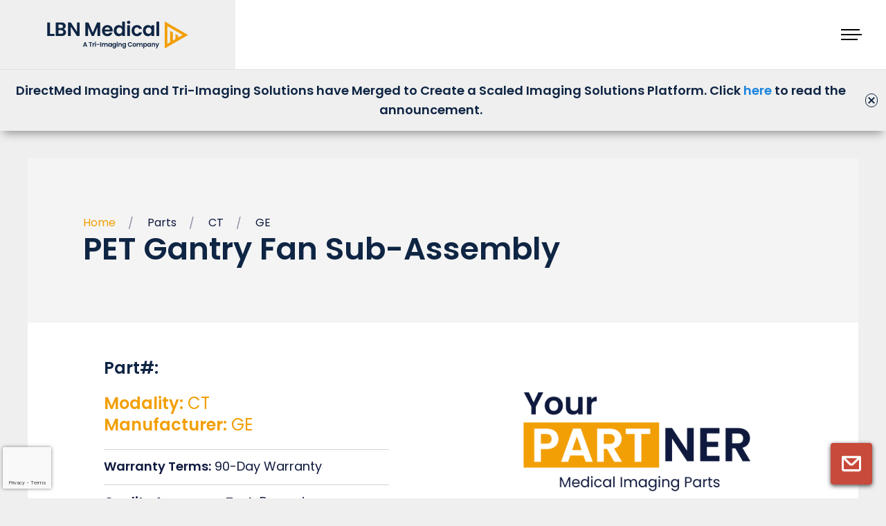

--- FILE ---
content_type: text/html; charset=UTF-8
request_url: https://lbnmedical.com/part/pet-gantry-fan-sub-assembly/
body_size: 22994
content:
<!DOCTYPE html><html lang="en-GB" prefix="og: https://ogp.me/ns#"><head><meta charset="UTF-8" /><meta name="viewport"
 content="width=device-width, initial-scale=1.0, user-scalable=no"><title> PET Gantry Fan Sub-Assembly - LBN Medical</title> <script data-cookieconsent="ignore" type="text/javascript">var pysOptions = {}</script> <meta http-equiv="x-dns-prefetch-control" content="on"><link rel="dns-prefetch" href="//fonts.gstatic.com" /><meta name="robots" content="follow, index"/><link rel="canonical" href="https://lbnmedical.com/part/pet-gantry-fan-sub-assembly/" /><meta property="og:locale" content="en_GB" /><meta property="og:type" content="article" /><meta property="og:title" content="PET Gantry Fan Sub-Assembly - LBN Medical" /><meta property="og:url" content="https://lbnmedical.com/part/pet-gantry-fan-sub-assembly/" /><meta property="og:site_name" content="LBN Medical" /><meta property="article:publisher" content="https://www.facebook.com/LBNmedical" /><meta property="og:image" content="https://lbnmedical.com/wp-content/uploads/2021/06/Solutions-CT.jpg" /><meta property="og:image:secure_url" content="https://lbnmedical.com/wp-content/uploads/2021/06/Solutions-CT.jpg" /><meta property="og:image:width" content="500" /><meta property="og:image:height" content="335" /><meta property="og:image:alt" content="open CT scanner and technician" /><meta property="og:image:type" content="image/jpeg" /><meta name="twitter:card" content="summary_large_image" /><meta name="twitter:title" content="PET Gantry Fan Sub-Assembly - LBN Medical" /><meta name="twitter:site" content="@jf@sommersangdigital.dk" /><meta name="twitter:creator" content="@jf@sommersangdigital.dk" /><meta name="twitter:image" content="https://lbnmedical.com/wp-content/uploads/2021/06/Solutions-CT.jpg" /> <script type="application/ld+json" class="rank-math-schema-pro">{"@context":"https://schema.org","@graph":[{"@type":"BreadcrumbList","@id":"https://lbnmedical.com/part/pet-gantry-fan-sub-assembly/#breadcrumb","itemListElement":[{"@type":"ListItem","position":"1","item":{"@id":"https://lbnmedical.com","name":"Home"}},{"@type":"ListItem","position":"2","item":{"@id":"https://lbnmedical.com/part/","name":"Parts"}},{"@type":"ListItem","position":"3","item":{"@id":"https://lbnmedical.com/part/pet-gantry-fan-sub-assembly/","name":"PET Gantry Fan Sub-Assembly"}}]}]}</script>  <script type='application/javascript'  id='pys-version-script'>console.log('PixelYourSite Free version 11.1.5.2');</script> <link rel='dns-prefetch' href='//a.omappapi.com' /><link rel='stylesheet' id='minit-css1-css' href='https://lbnmedical.com/wp-content/cache/autoptimize/css/autoptimize_single_94fe5c483a8d6f52d6e41822724b21e3.css' type='text/css' media='all' /><style id='minit-css1-inline-css' type='text/css'>img:is([sizes=auto i],[sizes^="auto," i]){contain-intrinsic-size:3000px 1500px}</style> <script type="text/javascript" id="jquery-core-js-extra">var pysFacebookRest = {"restApiUrl":"https://lbnmedical.com/wp-json/pys-facebook/v1/event","debug":"1"};
//# sourceURL=jquery-core-js-extra</script> <script data-cookieconsent="ignore" type="text/javascript" src="https://lbnmedical.com/wp-includes/js/jquery/jquery.min.js?ver=3.7.1" id="jquery-core-js"></script> <script type="text/javascript" id="handl-utm-grabber-js-extra">var handl_utm = [];
//# sourceURL=handl-utm-grabber-js-extra</script> <script type="text/javascript" id="pys-js-extra">var pysOptions = {"staticEvents":{"facebook":{"init_event":[{"delay":0,"type":"static","ajaxFire":false,"name":"PageView","pixelIds":["819328881732010"],"eventID":"f138b669-306b-47e4-b4da-c344cbe2bb02","params":{"page_title":"PET Gantry Fan Sub-Assembly","post_type":"part","post_id":18492,"plugin":"PixelYourSite","user_role":"guest","event_url":"lbnmedical.com/part/pet-gantry-fan-sub-assembly/"},"e_id":"init_event","ids":[],"hasTimeWindow":false,"timeWindow":0,"woo_order":"","edd_order":""}]}},"dynamicEvents":{"automatic_event_form":{"facebook":{"delay":0,"type":"dyn","name":"Form","pixelIds":["819328881732010"],"eventID":"66dafcc7-d6db-4c56-b486-2a61df5ba612","params":{"page_title":"PET Gantry Fan Sub-Assembly","post_type":"part","post_id":18492,"plugin":"PixelYourSite","user_role":"guest","event_url":"lbnmedical.com/part/pet-gantry-fan-sub-assembly/"},"e_id":"automatic_event_form","ids":[],"hasTimeWindow":false,"timeWindow":0,"woo_order":"","edd_order":""}},"automatic_event_download":{"facebook":{"delay":0,"type":"dyn","name":"Download","extensions":["","doc","exe","js","pdf","ppt","tgz","zip","xls"],"pixelIds":["819328881732010"],"eventID":"8c7273dc-9ea9-4399-baf0-e5051d197e50","params":{"page_title":"PET Gantry Fan Sub-Assembly","post_type":"part","post_id":18492,"plugin":"PixelYourSite","user_role":"guest","event_url":"lbnmedical.com/part/pet-gantry-fan-sub-assembly/"},"e_id":"automatic_event_download","ids":[],"hasTimeWindow":false,"timeWindow":0,"woo_order":"","edd_order":""}},"automatic_event_comment":{"facebook":{"delay":0,"type":"dyn","name":"Comment","pixelIds":["819328881732010"],"eventID":"4cd4aa0b-84ca-4e2f-8ed4-a13fd98e99d5","params":{"page_title":"PET Gantry Fan Sub-Assembly","post_type":"part","post_id":18492,"plugin":"PixelYourSite","user_role":"guest","event_url":"lbnmedical.com/part/pet-gantry-fan-sub-assembly/"},"e_id":"automatic_event_comment","ids":[],"hasTimeWindow":false,"timeWindow":0,"woo_order":"","edd_order":""}},"automatic_event_scroll":{"facebook":{"delay":0,"type":"dyn","name":"PageScroll","scroll_percent":50,"pixelIds":["819328881732010"],"eventID":"d8fee8e3-e2e2-4c27-8d78-f8f84a435ddc","params":{"page_title":"PET Gantry Fan Sub-Assembly","post_type":"part","post_id":18492,"plugin":"PixelYourSite","user_role":"guest","event_url":"lbnmedical.com/part/pet-gantry-fan-sub-assembly/"},"e_id":"automatic_event_scroll","ids":[],"hasTimeWindow":false,"timeWindow":0,"woo_order":"","edd_order":""}},"automatic_event_time_on_page":{"facebook":{"delay":0,"type":"dyn","name":"TimeOnPage","time_on_page":30,"pixelIds":["819328881732010"],"eventID":"17e5ac80-1f91-4a1e-96e7-bb84f71a7066","params":{"page_title":"PET Gantry Fan Sub-Assembly","post_type":"part","post_id":18492,"plugin":"PixelYourSite","user_role":"guest","event_url":"lbnmedical.com/part/pet-gantry-fan-sub-assembly/"},"e_id":"automatic_event_time_on_page","ids":[],"hasTimeWindow":false,"timeWindow":0,"woo_order":"","edd_order":""}}},"triggerEvents":[],"triggerEventTypes":[],"facebook":{"pixelIds":["819328881732010"],"advancedMatching":{"external_id":"ceacfdfcdebcdefdfeffdfdacb"},"advancedMatchingEnabled":true,"removeMetadata":false,"wooVariableAsSimple":false,"serverApiEnabled":true,"wooCRSendFromServer":false,"send_external_id":null,"enabled_medical":false,"do_not_track_medical_param":["event_url","post_title","page_title","landing_page","content_name","categories","category_name","tags"],"meta_ldu":false},"debug":"1","siteUrl":"https://lbnmedical.com","ajaxUrl":"https://lbnmedical.com/wp-admin/admin-ajax.php","ajax_event":"e9d8edea90","enable_remove_download_url_param":"1","cookie_duration":"7","last_visit_duration":"60","enable_success_send_form":"","ajaxForServerEvent":"1","ajaxForServerStaticEvent":"1","useSendBeacon":"1","send_external_id":"1","external_id_expire":"180","track_cookie_for_subdomains":"1","google_consent_mode":"1","gdpr":{"ajax_enabled":false,"all_disabled_by_api":false,"facebook_disabled_by_api":false,"analytics_disabled_by_api":false,"google_ads_disabled_by_api":false,"pinterest_disabled_by_api":false,"bing_disabled_by_api":false,"reddit_disabled_by_api":false,"externalID_disabled_by_api":false,"facebook_prior_consent_enabled":true,"analytics_prior_consent_enabled":true,"google_ads_prior_consent_enabled":null,"pinterest_prior_consent_enabled":true,"bing_prior_consent_enabled":true,"cookiebot_integration_enabled":false,"cookiebot_facebook_consent_category":"marketing","cookiebot_analytics_consent_category":"statistics","cookiebot_tiktok_consent_category":"marketing","cookiebot_google_ads_consent_category":"marketing","cookiebot_pinterest_consent_category":"marketing","cookiebot_bing_consent_category":"marketing","consent_magic_integration_enabled":false,"real_cookie_banner_integration_enabled":false,"cookie_notice_integration_enabled":false,"cookie_law_info_integration_enabled":false,"analytics_storage":{"enabled":true,"value":"granted","filter":false},"ad_storage":{"enabled":true,"value":"granted","filter":false},"ad_user_data":{"enabled":true,"value":"granted","filter":false},"ad_personalization":{"enabled":true,"value":"granted","filter":false}},"cookie":{"disabled_all_cookie":false,"disabled_start_session_cookie":false,"disabled_advanced_form_data_cookie":false,"disabled_landing_page_cookie":false,"disabled_first_visit_cookie":false,"disabled_trafficsource_cookie":false,"disabled_utmTerms_cookie":false,"disabled_utmId_cookie":false},"tracking_analytics":{"TrafficSource":"direct","TrafficLanding":"undefined","TrafficUtms":[],"TrafficUtmsId":[]},"GATags":{"ga_datalayer_type":"default","ga_datalayer_name":"dataLayerPYS"},"woo":{"enabled":false},"edd":{"enabled":false},"cache_bypass":"1769614740"};
//# sourceURL=pys-js-extra</script>  <script>(function(w,d,s,l,i){w[l]=w[l]||[];w[l].push({'gtm.start':new Date().getTime(),event:'gtm.js'});var f=d.getElementsByTagName(s)[0],j=d.createElement(s);j.async=true;j.src="https://ss.lbnmedical.com/wB2Ywhxfvthy.js?"+i;f.parentNode.insertBefore(j,f);})(window,document,'script','dataLayer','u6N1jQ=aWQ9R1RNLVA4Tk5NTVQ%3D&amp;cgm=nmB');</script> <link rel="preload" crossorigin="anonymous" as="font" href="https://lbnmedical.com/wp-content/themes/lbnmedical/assets/fonts/Commissioner-Regular.woff"><link rel="preload" crossorigin="anonymous" as="font" href="https://lbnmedical.com/wp-content/themes/lbnmedical/assets/fonts/Commissioner-Regular.woff2"><link rel="preload" crossorigin="anonymous" as="font" href="https://lbnmedical.com/wp-content/themes/lbnmedical/assets/fonts/Commissioner-Medium.woff"><link rel="preload" crossorigin="anonymous" as="font" href="https://lbnmedical.com/wp-content/themes/lbnmedical/assets/fonts/Commissioner-Medium.woff2"><link rel="preload" crossorigin="anonymous" as="font" href="https://lbnmedical.com/wp-content/themes/lbnmedical/assets/fonts/Commissioner-SemiBold.woff"><link rel="preload" crossorigin="anonymous" as="font" href="https://lbnmedical.com/wp-content/themes/lbnmedical/assets/fonts/Commissioner-SemiBold.woff2"><link rel="preconnect" href="https://fonts.googleapis.com"><link rel="preconnect" href="https://fonts.gstatic.com" crossorigin><link href="https://fonts.googleapis.com/css2?family=Poppins:wght@300;400;500;600&display=swap" rel="stylesheet"><link rel="apple-touch-icon" sizes="180x180" href="https://lbnmedical.com/wp-content/themes/lbnmedical/assets/images/favicon/apple-touch-icon.png"><link rel="icon" type="image/png" sizes="32x32" href="https://lbnmedical.com/wp-content/themes/lbnmedical/assets/images/favicon/favicon-32x32.png"><link rel="icon" type="image/png" sizes="16x16" href="https://lbnmedical.com/wp-content/themes/lbnmedical/assets/images/favicon/favicon-16x16.png"><link rel="manifest" href="https://lbnmedical.com/wp-content/themes/lbnmedical/assets/images/favicon/site.webmanifest"><link rel='stylesheet' id='minit-css2-css' href='https://lbnmedical.com/wp-content/uploads/minit/a4b65da30cba4c7740885100c6160db3.css' type='text/css' media='all' /><style id='minit-css2-inline-css' type='text/css'>img:is([sizes=auto i],[sizes^="auto," i]){contain-intrinsic-size:3000px 1500px}:root{--wp--preset--aspect-ratio--square:1;--wp--preset--aspect-ratio--4-3:4/3;--wp--preset--aspect-ratio--3-4:3/4;--wp--preset--aspect-ratio--3-2:3/2;--wp--preset--aspect-ratio--2-3:2/3;--wp--preset--aspect-ratio--16-9:16/9;--wp--preset--aspect-ratio--9-16:9/16;--wp--preset--color--black:#000;--wp--preset--color--cyan-bluish-gray:#abb8c3;--wp--preset--color--white:#fff;--wp--preset--color--pale-pink:#f78da7;--wp--preset--color--vivid-red:#cf2e2e;--wp--preset--color--luminous-vivid-orange:#ff6900;--wp--preset--color--luminous-vivid-amber:#fcb900;--wp--preset--color--light-green-cyan:#7bdcb5;--wp--preset--color--vivid-green-cyan:#00d084;--wp--preset--color--pale-cyan-blue:#8ed1fc;--wp--preset--color--vivid-cyan-blue:#0693e3;--wp--preset--color--vivid-purple:#9b51e0;--wp--preset--color--blue:#0f193e;--wp--preset--color--red:#f29f05;--wp--preset--gradient--vivid-cyan-blue-to-vivid-purple:linear-gradient(135deg,#0693e3 0%,#9b51e0 100%);--wp--preset--gradient--light-green-cyan-to-vivid-green-cyan:linear-gradient(135deg,#7adcb4 0%,#00d082 100%);--wp--preset--gradient--luminous-vivid-amber-to-luminous-vivid-orange:linear-gradient(135deg,#fcb900 0%,#ff6900 100%);--wp--preset--gradient--luminous-vivid-orange-to-vivid-red:linear-gradient(135deg,#ff6900 0%,#cf2e2e 100%);--wp--preset--gradient--very-light-gray-to-cyan-bluish-gray:linear-gradient(135deg,#eee 0%,#a9b8c3 100%);--wp--preset--gradient--cool-to-warm-spectrum:linear-gradient(135deg,#4aeadc 0%,#9778d1 20%,#cf2aba 40%,#ee2c82 60%,#fb6962 80%,#fef84c 100%);--wp--preset--gradient--blush-light-purple:linear-gradient(135deg,#ffceec 0%,#9896f0 100%);--wp--preset--gradient--blush-bordeaux:linear-gradient(135deg,#fecda5 0%,#fe2d2d 50%,#6b003e 100%);--wp--preset--gradient--luminous-dusk:linear-gradient(135deg,#ffcb70 0%,#c751c0 50%,#4158d0 100%);--wp--preset--gradient--pale-ocean:linear-gradient(135deg,#fff5cb 0%,#b6e3d4 50%,#33a7b5 100%);--wp--preset--gradient--electric-grass:linear-gradient(135deg,#caf880 0%,#71ce7e 100%);--wp--preset--gradient--midnight:linear-gradient(135deg,#020381 0%,#2874fc 100%);--wp--preset--spacing--20:.44rem;--wp--preset--spacing--30:.67rem;--wp--preset--spacing--40:1rem;--wp--preset--spacing--50:1.5rem;--wp--preset--spacing--60:2.25rem;--wp--preset--spacing--70:3.38rem;--wp--preset--spacing--80:5.06rem;--wp--preset--shadow--natural:6px 6px 9px rgba(0,0,0,.2);--wp--preset--shadow--deep:12px 12px 50px rgba(0,0,0,.4);--wp--preset--shadow--sharp:6px 6px 0px rgba(0,0,0,.2);--wp--preset--shadow--outlined:6px 6px 0px -3px #fff,6px 6px #000;--wp--preset--shadow--crisp:6px 6px 0px #000}:where(body){margin:0}.wp-site-blocks>.alignleft{float:left;margin-right:2em}.wp-site-blocks>.alignright{float:right;margin-left:2em}.wp-site-blocks>.aligncenter{justify-content:center;margin-left:auto;margin-right:auto}:where(.is-layout-flex){gap:.5em}:where(.is-layout-grid){gap:.5em}.is-layout-flow>.alignleft{float:left;margin-inline-start:0;margin-inline-end:2em}.is-layout-flow>.alignright{float:right;margin-inline-start:2em;margin-inline-end:0}.is-layout-flow>.aligncenter{margin-left:auto !important;margin-right:auto !important}.is-layout-constrained>.alignleft{float:left;margin-inline-start:0;margin-inline-end:2em}.is-layout-constrained>.alignright{float:right;margin-inline-start:2em;margin-inline-end:0}.is-layout-constrained>.aligncenter{margin-left:auto !important;margin-right:auto !important}.is-layout-constrained>:where(:not(.alignleft):not(.alignright):not(.alignfull)){margin-left:auto !important;margin-right:auto !important}body .is-layout-flex{display:flex}.is-layout-flex{flex-wrap:wrap;align-items:center}.is-layout-flex>:is(*,div){margin:0}body .is-layout-grid{display:grid}.is-layout-grid>:is(*,div){margin:0}body{padding-top:0;padding-right:0;padding-bottom:0;padding-left:0}a:where(:not(.wp-element-button)){text-decoration:underline}:root :where(.wp-element-button,.wp-block-button__link){background-color:#32373c;border-width:0;color:#fff;font-family:inherit;font-size:inherit;font-style:inherit;font-weight:inherit;letter-spacing:inherit;line-height:inherit;padding-top:calc(0.667em + 2px);padding-right:calc(1.333em + 2px);padding-bottom:calc(0.667em + 2px);padding-left:calc(1.333em + 2px);text-decoration:none;text-transform:inherit}.has-black-color{color:var(--wp--preset--color--black) !important}.has-cyan-bluish-gray-color{color:var(--wp--preset--color--cyan-bluish-gray) !important}.has-white-color{color:var(--wp--preset--color--white) !important}.has-pale-pink-color{color:var(--wp--preset--color--pale-pink) !important}.has-vivid-red-color{color:var(--wp--preset--color--vivid-red) !important}.has-luminous-vivid-orange-color{color:var(--wp--preset--color--luminous-vivid-orange) !important}.has-luminous-vivid-amber-color{color:var(--wp--preset--color--luminous-vivid-amber) !important}.has-light-green-cyan-color{color:var(--wp--preset--color--light-green-cyan) !important}.has-vivid-green-cyan-color{color:var(--wp--preset--color--vivid-green-cyan) !important}.has-pale-cyan-blue-color{color:var(--wp--preset--color--pale-cyan-blue) !important}.has-vivid-cyan-blue-color{color:var(--wp--preset--color--vivid-cyan-blue) !important}.has-vivid-purple-color{color:var(--wp--preset--color--vivid-purple) !important}.has-blue-color{color:var(--wp--preset--color--blue) !important}.has-red-color{color:var(--wp--preset--color--red) !important}.has-black-background-color{background-color:var(--wp--preset--color--black) !important}.has-cyan-bluish-gray-background-color{background-color:var(--wp--preset--color--cyan-bluish-gray) !important}.has-white-background-color{background-color:var(--wp--preset--color--white) !important}.has-pale-pink-background-color{background-color:var(--wp--preset--color--pale-pink) !important}.has-vivid-red-background-color{background-color:var(--wp--preset--color--vivid-red) !important}.has-luminous-vivid-orange-background-color{background-color:var(--wp--preset--color--luminous-vivid-orange) !important}.has-luminous-vivid-amber-background-color{background-color:var(--wp--preset--color--luminous-vivid-amber) !important}.has-light-green-cyan-background-color{background-color:var(--wp--preset--color--light-green-cyan) !important}.has-vivid-green-cyan-background-color{background-color:var(--wp--preset--color--vivid-green-cyan) !important}.has-pale-cyan-blue-background-color{background-color:var(--wp--preset--color--pale-cyan-blue) !important}.has-vivid-cyan-blue-background-color{background-color:var(--wp--preset--color--vivid-cyan-blue) !important}.has-vivid-purple-background-color{background-color:var(--wp--preset--color--vivid-purple) !important}.has-blue-background-color{background-color:var(--wp--preset--color--blue) !important}.has-red-background-color{background-color:var(--wp--preset--color--red) !important}.has-black-border-color{border-color:var(--wp--preset--color--black) !important}.has-cyan-bluish-gray-border-color{border-color:var(--wp--preset--color--cyan-bluish-gray) !important}.has-white-border-color{border-color:var(--wp--preset--color--white) !important}.has-pale-pink-border-color{border-color:var(--wp--preset--color--pale-pink) !important}.has-vivid-red-border-color{border-color:var(--wp--preset--color--vivid-red) !important}.has-luminous-vivid-orange-border-color{border-color:var(--wp--preset--color--luminous-vivid-orange) !important}.has-luminous-vivid-amber-border-color{border-color:var(--wp--preset--color--luminous-vivid-amber) !important}.has-light-green-cyan-border-color{border-color:var(--wp--preset--color--light-green-cyan) !important}.has-vivid-green-cyan-border-color{border-color:var(--wp--preset--color--vivid-green-cyan) !important}.has-pale-cyan-blue-border-color{border-color:var(--wp--preset--color--pale-cyan-blue) !important}.has-vivid-cyan-blue-border-color{border-color:var(--wp--preset--color--vivid-cyan-blue) !important}.has-vivid-purple-border-color{border-color:var(--wp--preset--color--vivid-purple) !important}.has-blue-border-color{border-color:var(--wp--preset--color--blue) !important}.has-red-border-color{border-color:var(--wp--preset--color--red) !important}.has-vivid-cyan-blue-to-vivid-purple-gradient-background{background:var(--wp--preset--gradient--vivid-cyan-blue-to-vivid-purple) !important}.has-light-green-cyan-to-vivid-green-cyan-gradient-background{background:var(--wp--preset--gradient--light-green-cyan-to-vivid-green-cyan) !important}.has-luminous-vivid-amber-to-luminous-vivid-orange-gradient-background{background:var(--wp--preset--gradient--luminous-vivid-amber-to-luminous-vivid-orange) !important}.has-luminous-vivid-orange-to-vivid-red-gradient-background{background:var(--wp--preset--gradient--luminous-vivid-orange-to-vivid-red) !important}.has-very-light-gray-to-cyan-bluish-gray-gradient-background{background:var(--wp--preset--gradient--very-light-gray-to-cyan-bluish-gray) !important}.has-cool-to-warm-spectrum-gradient-background{background:var(--wp--preset--gradient--cool-to-warm-spectrum) !important}.has-blush-light-purple-gradient-background{background:var(--wp--preset--gradient--blush-light-purple) !important}.has-blush-bordeaux-gradient-background{background:var(--wp--preset--gradient--blush-bordeaux) !important}.has-luminous-dusk-gradient-background{background:var(--wp--preset--gradient--luminous-dusk) !important}.has-pale-ocean-gradient-background{background:var(--wp--preset--gradient--pale-ocean) !important}.has-electric-grass-gradient-background{background:var(--wp--preset--gradient--electric-grass) !important}.has-midnight-gradient-background{background:var(--wp--preset--gradient--midnight) !important}</style></head><div class="sticky-mail"> <a href="https://lbnmedical.com/contact/"> <svg viewBox="0 0 20 15.91" id="svg_97946"><style type="text/css">#svg_97946 .mail{fill-rule:evenodd;clip-rule:evenodd}</style><path id="mail-2" class="mail" d="M0.01,1.11C0.01,0.5,0.51,0,1.12,0c0,0,0,0,0,0h17.77C19.5,0,20,0.5,20,1.11l0,0v12.58   c0,1.23-0.99,2.22-2.22,2.22l0,0H2.22C0.99,15.91,0,14.92,0,13.69l0,0V1.47c0-0.05,0-0.1,0.01-0.16V1.11z M2.22,3.58v10.11h15.56   V3.58L12.36,9c-1.3,1.3-3.41,1.3-4.71,0c0,0,0,0,0,0L2.22,3.58z M3.97,2.18h12.06l-5.24,5.24c-0.43,0.43-1.14,0.43-1.57,0   L3.97,2.18z"></path> </svg> </a></div><div id="cf7RequestModal" role="dialog" tabindex="-1"><div class="cf7modal-container"><div class="modal-dialog"><div class="modal-content"> <button type="button" class="close" data-dismiss="modal">&times;</button><div class="modal-header heading"><h2 class="modal-title">Request Sent!</b></h2><h3>Thank you requesting a quote</h3><p>You will be contacted shortly</p></div></div></div></div></div><div id="cf7SignupModal" role="dialog" tabindex="-1"><div class="cf7modal-container"><div class="modal-dialog"><div class="modal-content"> <button type="button" class="close" data-dismiss="modal">&times;</button><div class="modal-header heading"><h2 class="modal-title">You’re in!</b></h2><h3>The e-mail guide and e-book are on their way.</h3><p>Remember to check your inbox.</p></div></div></div></div></div><body class="_preload  sticky-header has-banner"><div class="floating-nav"><div class="links"><div id="search_container"><form method="get" id="searchform" action="https://lbnmedical.com/"><div> <input name="s" id="s" placeholder="What are you searching for?"></div></form> <svg viewBox="0 0 20 20"> <path id="search" d="M15.15,13.66c2.87-3.69,2.2-9.01-1.49-11.88S4.65-0.42,1.78,3.27s-2.2,9.01,1.49,11.88  c3.06,2.37,7.33,2.37,10.39,0l0.05,0.05l4.49,4.49c0.41,0.41,1.09,0.41,1.5,0s0.41-1.09,0-1.5l0,0L15.2,13.7L15.15,13.66z   M12.95,3.97c2.48,2.48,2.48,6.5,0,8.98s-6.5,2.48-8.98,0c-2.48-2.48-2.48-6.5,0-8.98C6.46,1.5,10.48,1.5,12.95,3.97  C12.95,3.97,12.95,3.97,12.95,3.97z"></path> </svg></div></div></div><header><div class="outer-container"> <a href="https://lbnmedical.com" class="logo"><svg viewBox="0 0 1240.52 243.97"><path fill="#f29f05" d="M1240.52,125.11L1034.65,6.25v237.72l205.87-118.86ZM1058.42,47.41l134.57,77.7-39.47,22.79v-18.14l-23.78-13.73v45.6l-23.77,13.72v-73.05l-23.77-13.71v100.48l-23.78,13.73V47.41h0Z"></path><g id="Tagline"><path fill="#0f2544" d="M341.13,221.01h-15.72l-2.6,7.52h-8.31l14.19-39.51h9.21l14.19,39.51h-8.37l-2.6-7.52ZM338.98,214.68l-5.71-16.51-5.71,16.51h11.42Z"></path><path fill="#0f2544" d="M394.88,189.08v6.39h-10.51v33.07h-7.91v-33.07h-10.51v-6.39h28.94Z"></path><path fill="#0f2544" d="M411.14,198.18c1.64-.94,3.51-1.41,5.62-1.41v8.31h-2.09c-2.49,0-4.36.58-5.62,1.75-1.26,1.17-1.89,3.2-1.89,6.11v15.6h-7.91v-31.32h7.91v4.86c1.02-1.66,2.35-2.96,3.99-3.9Z"></path><path fill="#0f2544" d="M421.2,192.16c-.92-.89-1.38-1.99-1.38-3.31s.46-2.42,1.38-3.31c.92-.89,2.08-1.33,3.48-1.33s2.55.44,3.48,1.33c.92.89,1.38,1.99,1.38,3.31s-.46,2.42-1.38,3.31c-.92.89-2.08,1.33-3.48,1.33s-2.55-.44-3.48-1.33ZM428.57,197.22v31.32h-7.91v-31.32h7.91Z"></path><path fill="#0f2544" d="M459.04,205.02v6.67h-23.97v-6.67h23.97Z"></path><path fill="#0f2544" d="M474.42,189.08v39.46h-7.91v-39.46h7.91Z"></path><path fill="#0f2544" d="M529,200.3c2.35,2.36,3.53,5.64,3.53,9.86v18.37h-7.91v-17.3c0-2.45-.62-4.32-1.87-5.62-1.24-1.3-2.94-1.95-5.09-1.95s-3.85.65-5.12,1.95c-1.26,1.3-1.89,3.17-1.89,5.62v17.3h-7.91v-17.3c0-2.45-.62-4.32-1.87-5.62-1.24-1.3-2.94-1.95-5.09-1.95s-3.91.65-5.17,1.95c-1.26,1.3-1.89,3.17-1.89,5.62v17.3h-7.91v-31.32h7.91v3.79c1.02-1.32,2.33-2.35,3.93-3.11,1.6-.75,3.36-1.13,5.29-1.13,2.45,0,4.64.52,6.56,1.55,1.92,1.04,3.41,2.52,4.47,4.44,1.02-1.81,2.5-3.26,4.44-4.35,1.94-1.09,4.04-1.64,6.3-1.64,3.84,0,6.94,1.18,9.3,3.53Z"></path><path fill="#0f2544" d="M538.49,204.34c1.26-2.45,2.98-4.33,5.14-5.65,2.17-1.32,4.59-1.98,7.26-1.98,2.34,0,4.38.47,6.13,1.41,1.75.94,3.16,2.13,4.21,3.56v-4.47h7.97v31.32h-7.97v-4.58c-1.02,1.47-2.42,2.69-4.21,3.65-1.79.96-3.85,1.44-6.19,1.44-2.64,0-5.04-.68-7.21-2.03-2.17-1.36-3.88-3.27-5.14-5.74-1.26-2.47-1.89-5.3-1.89-8.51s.63-5.97,1.89-8.42ZM560.12,207.93c-.75-1.37-1.77-2.43-3.05-3.17-1.28-.73-2.66-1.1-4.13-1.1s-2.83.36-4.07,1.07c-1.24.72-2.25,1.76-3.02,3.14-.77,1.38-1.16,3.01-1.16,4.89s.39,3.53,1.16,4.95c.77,1.41,1.79,2.5,3.05,3.25,1.26.75,2.61,1.13,4.04,1.13s2.84-.37,4.13-1.1c1.28-.73,2.3-1.79,3.05-3.17.75-1.38,1.13-3.02,1.13-4.95s-.38-3.57-1.13-4.95Z"></path><path fill="#0f2544" d="M593.98,198.09c1.77.92,3.17,2.12,4.18,3.59v-4.47h7.97v31.54c0,2.9-.59,5.49-1.75,7.77-1.17,2.28-2.92,4.09-5.26,5.43-2.34,1.34-5.16,2.01-8.48,2.01-4.45,0-8.09-1.04-10.94-3.11-2.85-2.07-4.46-4.9-4.83-8.48h7.86c.41,1.43,1.31,2.57,2.69,3.42,1.37.85,3.04,1.27,5,1.27,2.3,0,4.16-.69,5.6-2.06,1.43-1.38,2.15-3.46,2.15-6.25v-4.86c-1.02,1.47-2.42,2.69-4.21,3.67-1.79.98-3.84,1.47-6.13,1.47-2.64,0-5.05-.68-7.24-2.03-2.19-1.36-3.91-3.27-5.17-5.74-1.26-2.47-1.89-5.3-1.89-8.51s.63-5.97,1.89-8.42c1.26-2.45,2.98-4.33,5.14-5.65,2.17-1.32,4.59-1.98,7.26-1.98,2.34,0,4.39.46,6.16,1.39ZM597.03,207.93c-.75-1.37-1.77-2.43-3.05-3.17-1.28-.73-2.66-1.1-4.13-1.1s-2.83.36-4.07,1.07c-1.24.72-2.25,1.76-3.02,3.14-.77,1.38-1.16,3.01-1.16,4.89s.39,3.53,1.16,4.95c.77,1.41,1.79,2.5,3.05,3.25,1.26.75,2.61,1.13,4.04,1.13s2.84-.37,4.13-1.1c1.28-.73,2.3-1.79,3.05-3.17.75-1.38,1.13-3.02,1.13-4.95s-.38-3.57-1.13-4.95Z"></path><path fill="#0f2544" d="M613,192.16c-.92-.89-1.38-1.99-1.38-3.31s.46-2.42,1.38-3.31c.92-.89,2.08-1.33,3.48-1.33s2.55.44,3.48,1.33c.92.89,1.38,1.99,1.38,3.31s-.46,2.42-1.38,3.31c-.92.89-2.08,1.33-3.48,1.33s-2.55-.44-3.48-1.33ZM620.38,197.22v31.32h-7.91v-31.32h7.91Z"></path><path fill="#0f2544" d="M653.16,200.3c2.3,2.36,3.45,5.64,3.45,9.86v18.37h-7.91v-17.3c0-2.49-.62-4.4-1.87-5.74-1.24-1.34-2.94-2.01-5.09-2.01s-3.91.67-5.17,2.01c-1.26,1.34-1.89,3.25-1.89,5.74v17.3h-7.91v-31.32h7.91v3.9c1.05-1.36,2.4-2.42,4.04-3.19,1.64-.77,3.44-1.16,5.4-1.16,3.73,0,6.75,1.18,9.04,3.53Z"></path><path fill="#0f2544" d="M681.14,198.09c1.77.92,3.17,2.12,4.18,3.59v-4.47h7.97v31.54c0,2.9-.59,5.49-1.75,7.77-1.17,2.28-2.92,4.09-5.26,5.43-2.34,1.34-5.16,2.01-8.48,2.01-4.45,0-8.09-1.04-10.94-3.11-2.85-2.07-4.46-4.9-4.83-8.48h7.86c.41,1.43,1.31,2.57,2.69,3.42,1.37.85,3.04,1.27,5,1.27,2.3,0,4.16-.69,5.6-2.06,1.43-1.38,2.15-3.46,2.15-6.25v-4.86c-1.02,1.47-2.42,2.69-4.21,3.67-1.79.98-3.84,1.47-6.13,1.47-2.64,0-5.05-.68-7.24-2.03-2.19-1.36-3.91-3.27-5.17-5.74-1.26-2.47-1.89-5.3-1.89-8.51s.63-5.97,1.89-8.42c1.26-2.45,2.98-4.33,5.14-5.65,2.17-1.32,4.59-1.98,7.26-1.98,2.34,0,4.39.46,6.16,1.39ZM684.2,207.93c-.75-1.37-1.77-2.43-3.05-3.17-1.28-.73-2.66-1.1-4.13-1.1s-2.83.36-4.07,1.07c-1.24.72-2.25,1.76-3.02,3.14-.77,1.38-1.16,3.01-1.16,4.89s.39,3.53,1.16,4.95c.77,1.41,1.79,2.5,3.05,3.25,1.26.75,2.61,1.13,4.04,1.13s2.84-.37,4.13-1.1c1.28-.73,2.3-1.79,3.05-3.17.75-1.38,1.13-3.02,1.13-4.95s-.38-3.57-1.13-4.95Z"></path><path fill="#0f2544" d="M712.38,198.32c1.75-3.07,4.15-5.46,7.18-7.18,3.03-1.71,6.43-2.57,10.2-2.57,4.41,0,8.27,1.13,11.59,3.39,3.32,2.26,5.63,5.39,6.95,9.38h-9.1c-.9-1.88-2.18-3.3-3.82-4.24-1.64-.94-3.53-1.41-5.68-1.41-2.3,0-4.34.54-6.13,1.61-1.79,1.07-3.19,2.59-4.18,4.55-1,1.96-1.5,4.26-1.5,6.9s.5,4.89,1.5,6.87c1,1.98,2.39,3.5,4.18,4.58,1.79,1.07,3.83,1.61,6.13,1.61,2.15,0,4.04-.48,5.68-1.44,1.64-.96,2.91-2.38,3.82-4.27h9.1c-1.32,4.03-3.63,7.17-6.92,9.41-3.3,2.24-7.17,3.36-11.62,3.36-3.77,0-7.17-.86-10.2-2.57-3.03-1.71-5.43-4.1-7.18-7.15-1.75-3.05-2.63-6.52-2.63-10.4s.88-7.36,2.63-10.43Z"></path><path fill="#0f2544" d="M759.44,227.03c-2.41-1.34-4.31-3.23-5.68-5.68-1.38-2.45-2.06-5.28-2.06-8.48s.71-6.03,2.12-8.48c1.41-2.45,3.34-4.34,5.79-5.68,2.45-1.34,5.18-2.01,8.2-2.01s5.75.67,8.2,2.01,4.38,3.23,5.79,5.68c1.41,2.45,2.12,5.28,2.12,8.48s-.73,6.03-2.18,8.48c-1.45,2.45-3.41,4.34-5.88,5.68-2.47,1.34-5.23,2.01-8.28,2.01s-5.73-.67-8.14-2.01ZM771.62,221.1c1.26-.7,2.27-1.74,3.02-3.14.75-1.39,1.13-3.09,1.13-5.09,0-2.98-.78-5.27-2.34-6.87-1.56-1.6-3.48-2.4-5.74-2.4s-4.16.8-5.68,2.4c-1.53,1.6-2.29,3.89-2.29,6.87s.74,5.27,2.23,6.87c1.49,1.6,3.36,2.4,5.62,2.4,1.43,0,2.78-.35,4.04-1.05Z"></path><path fill="#0f2544" d="M836.51,200.3c2.35,2.36,3.53,5.64,3.53,9.86v18.37h-7.91v-17.3c0-2.45-.62-4.32-1.87-5.62-1.24-1.3-2.94-1.95-5.09-1.95s-3.85.65-5.12,1.95c-1.26,1.3-1.89,3.17-1.89,5.62v17.3h-7.91v-17.3c0-2.45-.62-4.32-1.87-5.62-1.24-1.3-2.94-1.95-5.09-1.95s-3.91.65-5.17,1.95c-1.26,1.3-1.89,3.17-1.89,5.62v17.3h-7.91v-31.32h7.91v3.79c1.02-1.32,2.33-2.35,3.93-3.11,1.6-.75,3.36-1.13,5.28-1.13,2.45,0,4.64.52,6.56,1.55,1.92,1.04,3.41,2.52,4.47,4.44,1.02-1.81,2.5-3.26,4.44-4.35,1.94-1.09,4.04-1.64,6.3-1.64,3.84,0,6.94,1.18,9.3,3.53Z"></path><path fill="#0f2544" d="M858.28,198.15c1.79-.96,3.83-1.44,6.13-1.44,2.67,0,5.09.66,7.26,1.98,2.17,1.32,3.88,3.19,5.14,5.62,1.26,2.43,1.89,5.25,1.89,8.45s-.63,6.04-1.89,8.51c-1.26,2.47-2.98,4.38-5.14,5.74-2.17,1.36-4.59,2.03-7.26,2.03-2.3,0-4.33-.47-6.08-1.41-1.75-.94-3.18-2.13-4.27-3.56v19.39h-7.91v-46.24h7.91v4.52c1.02-1.43,2.42-2.63,4.21-3.59ZM869.47,207.87c-.77-1.37-1.79-2.42-3.05-3.14-1.26-.72-2.63-1.07-4.1-1.07s-2.78.37-4.04,1.1c-1.26.73-2.28,1.8-3.05,3.19-.77,1.39-1.16,3.03-1.16,4.92s.39,3.52,1.16,4.92c.77,1.39,1.79,2.46,3.05,3.19s2.61,1.1,4.04,1.1,2.84-.38,4.1-1.13c1.26-.75,2.28-1.83,3.05-3.22.77-1.39,1.16-3.05,1.16-4.97s-.39-3.51-1.16-4.89Z"></path><path fill="#0f2544" d="M882.92,204.34c1.26-2.45,2.98-4.33,5.14-5.65,2.17-1.32,4.59-1.98,7.26-1.98,2.34,0,4.38.47,6.13,1.41,1.75.94,3.16,2.13,4.21,3.56v-4.47h7.97v31.32h-7.97v-4.58c-1.02,1.47-2.42,2.69-4.21,3.65s-3.85,1.44-6.19,1.44c-2.64,0-5.04-.68-7.21-2.03-2.17-1.36-3.88-3.27-5.14-5.74-1.26-2.47-1.89-5.3-1.89-8.51s.63-5.97,1.89-8.42ZM904.54,207.93c-.75-1.37-1.77-2.43-3.05-3.17-1.28-.73-2.66-1.1-4.13-1.1s-2.83.36-4.07,1.07c-1.24.72-2.25,1.76-3.03,3.14-.77,1.38-1.16,3.01-1.16,4.89s.39,3.53,1.16,4.95c.77,1.41,1.79,2.5,3.05,3.25,1.26.75,2.61,1.13,4.04,1.13s2.84-.37,4.13-1.1,2.3-1.79,3.05-3.17c.75-1.38,1.13-3.02,1.13-4.95s-.38-3.57-1.13-4.95Z"></path><path fill="#0f2544" d="M946.38,200.3c2.3,2.36,3.45,5.64,3.45,9.86v18.37h-7.91v-17.3c0-2.49-.62-4.4-1.87-5.74-1.24-1.34-2.94-2.01-5.09-2.01s-3.91.67-5.17,2.01c-1.26,1.34-1.89,3.25-1.89,5.74v17.3h-7.91v-31.32h7.91v3.9c1.05-1.36,2.4-2.42,4.04-3.19,1.64-.77,3.44-1.16,5.4-1.16,3.73,0,6.75,1.18,9.04,3.53Z"></path><path fill="#0f2544" d="M985.89,197.22l-19.39,46.13h-8.42l6.78-15.6-12.55-30.53h8.87l8.08,21.88,8.2-21.88h8.42Z"></path></g><g><path fill="#0f2544" d="M24.23,115.5h39.48v19.07H.18V14.72h24.05v100.77Z"></path><path fill="#0f2544" d="M158.86,83.24c4.34,5.49,6.52,11.79,6.52,18.88,0,6.42-1.57,12.04-4.73,16.9-3.16,4.85-7.7,8.66-13.64,11.4-5.94,2.75-13,4.12-21.11,4.12h-51.68V14.72h49.44c8.11,0,15.14,1.31,21.02,3.96,5.91,2.62,10.35,6.29,13.38,10.99,3.03,4.7,4.54,10.03,4.54,15.97,0,6.99-1.85,12.81-5.59,17.5-3.71,4.7-8.66,8.02-14.85,9.97,6.74,1.28,12.3,4.63,16.64,10.13h.06ZM98.27,64.17h21.97c5.72,0,10.13-1.28,13.22-3.86,3.1-2.59,4.63-6.26,4.63-11.08s-1.53-8.53-4.63-11.15c-3.1-2.62-7.51-3.96-13.22-3.96h-21.97v30.06ZM136.12,110.87c3.26-2.75,4.89-6.64,4.89-11.66s-1.72-9.2-5.14-12.11-8.08-4.38-13.89-4.38h-23.7v32.29h24.21c5.85,0,10.38-1.37,13.64-4.12v-.03Z"></path><path fill="#0f2544" d="M285.41,134.56h-24.05l-54.43-82.25v82.25h-24.05V14.56h24.05l54.43,82.41V14.56h24.05v120Z"></path><path fill="#0f2544" d="M466.19,14.72v119.84h-24.05V56.63l-32.1,77.93h-18.21l-32.26-77.93v77.93h-24.05V14.72h27.31l38.1,89.11,38.1-89.11h27.15Z"></path><path fill="#0f2544" d="M575.84,94.22h-69.53c.57,6.87,2.97,12.27,7.22,16.13,4.25,3.9,9.45,5.85,15.62,5.85,8.94,0,15.27-3.83,19.07-11.5h25.94c-2.75,9.17-8.02,16.67-15.78,22.58-7.79,5.91-17.34,8.85-28.68,8.85-9.17,0-17.38-2.04-24.63-6.1-7.28-4.06-12.94-9.81-16.99-17.25-4.06-7.44-6.1-16.03-6.1-25.74s2.01-18.49,6-25.94c3.99-7.44,9.61-13.16,16.83-17.18,7.22-3.99,15.52-6,24.88-6s17.15,1.95,24.31,5.85c7.15,3.9,12.71,9.42,16.64,16.58,3.96,7.15,5.91,15.36,5.91,24.63,0,3.45-.22,6.52-.67,9.26h-.03ZM551.63,78.09c-.13-6.16-2.36-11.12-6.71-14.85-4.34-3.71-9.68-5.59-15.97-5.59-5.94,0-10.96,1.79-15.01,5.4-4.06,3.61-6.55,8.62-7.47,15.01h45.16v.03Z"></path><path fill="#0f2544" d="M591.46,61.07c3.83-7.44,9.07-13.16,15.71-17.18,6.64-3.99,14.02-6,22.13-6,6.16,0,12.07,1.34,17.69,4.02,5.62,2.68,10.06,6.26,13.38,10.73V7.51h24.37v127.06h-24.37v-14.09c-2.97,4.7-7.15,8.46-12.52,11.34-5.37,2.87-11.63,4.28-18.72,4.28-8.02,0-15.33-2.08-21.98-6.16-6.64-4.12-11.88-9.93-15.71-17.44-3.83-7.51-5.75-16.1-5.75-25.84s1.92-18.14,5.75-25.58h0ZM657.13,71.96c-2.3-4.18-5.37-7.38-9.26-9.61-3.9-2.24-8.08-3.35-12.52-3.35s-8.59,1.09-12.36,3.26-6.84,5.37-9.2,9.52c-2.33,4.18-3.51,9.13-3.51,14.85s1.18,10.73,3.51,15.01c2.33,4.28,5.43,7.57,9.26,9.87,3.83,2.3,7.92,3.45,12.27,3.45s8.66-1.12,12.52-3.35c3.9-2.24,6.99-5.43,9.26-9.61,2.3-4.18,3.45-9.2,3.45-15.01s-1.15-10.83-3.45-15.01h.03Z"></path><path fill="#0f2544" d="M706.44,24.08c-2.81-2.68-4.22-6.04-4.22-10.03s1.41-7.35,4.22-10.03c2.81-2.68,6.32-4.02,10.57-4.02s7.76,1.34,10.57,4.02c2.81,2.68,4.22,6.04,4.22,10.03s-1.41,7.35-4.22,10.03-6.32,4.02-10.57,4.02-7.76-1.34-10.57-4.02ZM728.83,39.45v95.12h-24.05V39.45h24.05Z"></path><path fill="#0f2544" d="M748.86,61.17c3.99-7.38,9.55-13.1,16.64-17.15,7.09-4.06,15.24-6.1,24.37-6.1,11.79,0,21.56,2.94,29.26,8.85,7.73,5.91,12.9,14.15,15.52,24.82h-25.94c-1.37-4.12-3.71-7.35-6.96-9.71-3.26-2.33-7.28-3.51-12.11-3.51-6.87,0-12.3,2.49-16.32,7.47-3.99,4.98-6,12.04-6,21.21s2.01,16.07,6,21.02c3.99,4.98,9.45,7.47,16.32,7.47,9.74,0,16.07-4.34,19.07-13.06h25.94c-2.65,10.28-7.86,18.49-15.62,24.56-7.79,6.07-17.5,9.1-29.19,9.1-9.17,0-17.28-2.04-24.37-6.1-7.09-4.06-12.65-9.77-16.64-17.18-3.99-7.41-6-16-6-25.84s2.01-18.46,6-25.84h.03Z"></path><path fill="#0f2544" d="M848.61,61.07c3.83-7.44,9.04-13.16,15.62-17.18,6.58-3.99,13.93-6,22.07-6,7.09,0,13.32,1.44,18.62,4.28,5.33,2.87,9.58,6.45,12.78,10.83v-13.57h24.21v95.12h-24.21v-13.89c-3.1,4.47-7.35,8.14-12.78,11.08-5.43,2.91-11.69,4.38-18.81,4.38-8.02,0-15.3-2.08-21.88-6.16-6.58-4.12-11.79-9.93-15.62-17.44-3.83-7.51-5.75-16.1-5.75-25.84s1.92-18.14,5.75-25.58h0ZM914.28,71.96c-2.3-4.18-5.37-7.38-9.26-9.61-3.9-2.24-8.08-3.35-12.52-3.35s-8.59,1.09-12.36,3.26c-3.77,2.17-6.84,5.37-9.2,9.52-2.33,4.18-3.51,9.13-3.51,14.85s1.18,10.73,3.51,15.01c2.33,4.28,5.43,7.57,9.26,9.87,3.83,2.3,7.92,3.45,12.27,3.45s8.66-1.12,12.52-3.35c3.9-2.24,6.99-5.43,9.26-9.61,2.3-4.18,3.45-9.2,3.45-15.01s-1.15-10.83-3.45-15.01h.03Z"></path><path fill="#0f2544" d="M985.89,7.51v127.06h-24.05V7.51h24.05Z"></path></g></svg> </a> <label for="menu-checkbox" id="menu-toggle"> <span></span> <span></span> <span></span> </label> <input type="checkbox" id="menu-checkbox"><div id="menu"><nav class="menu-main-menu-container"><ul id="menu-main-menu" class="menu"><li id="menu-item-824" class="menu-item menu-item-type-custom menu-item-object-custom menu-item-has-children menu-item-824"><a href="https://lbnmedical.com/solutions/">Equipment</a><ul class="sub-menu"><li id="menu-item-1525" class="menu-item menu-item-type-taxonomy menu-item-object-solutions menu-item-has-children menu-item-1525"><a href="https://lbnmedical.com/solutions/ultrasound-systems/" title="Used Ultrasound Machines for Sale">Ultrasound Machines</a><ul class="sub-menu"><li id="menu-item-7274" class="menu-item menu-item-type-custom menu-item-object-custom menu-item-7274"><a href="https://lbnmedical.com/solutions/ge/" title="Used GE Ultrasound Machine for Sale">GE Ultrasound Machines</a></li><li id="menu-item-7273" class="menu-item menu-item-type-custom menu-item-object-custom menu-item-7273"><a href="https://lbnmedical.com/solutions/siemens/" title="Used Siemens Ultrasound Machine for Sale">Siemens Ultrasound Machines</a></li><li id="menu-item-7275" class="menu-item menu-item-type-custom menu-item-object-custom menu-item-7275"><a href="https://lbnmedical.com/solutions/toshiba/" title="Canon/Toshiba Ultrasound Machines for Sale">Canon/Toshiba Ultrasound Machines</a></li><li id="menu-item-7276" class="menu-item menu-item-type-custom menu-item-object-custom menu-item-7276"><a href="https://lbnmedical.com/solutions/philips/" title="Used Philips Ultrasound Machines">Philips Ultrasound Machines</a></li><li id="menu-item-7277" class="menu-item menu-item-type-custom menu-item-object-custom menu-item-7277"><a href="https://lbnmedical.com/solutions/samsung/" title="Used Samsung Ultrasound Machines for Sale">Samsung Ultrasound Machines</a></li></ul></li><li id="menu-item-1526" class="menu-item menu-item-type-taxonomy menu-item-object-solutions menu-item-has-children menu-item-1526"><a href="https://lbnmedical.com/solutions/used-ct-scanners/" title="Used CT Scanner for Sale">CT Scanners</a><ul class="sub-menu"><li id="menu-item-7269" class="menu-item menu-item-type-custom menu-item-object-custom menu-item-7269"><a href="https://lbnmedical.com/solutions/toshiba-ct-scanner/" title="Toshiba/Canon CT Scanner for Sale">Canon/Toshiba CT Scanners</a></li><li id="menu-item-7270" class="menu-item menu-item-type-custom menu-item-object-custom menu-item-7270"><a href="https://lbnmedical.com/solutions/siemens-ct-scanner/">Siemens CT Scanners</a></li><li id="menu-item-7271" class="menu-item menu-item-type-custom menu-item-object-custom menu-item-7271"><a href="https://lbnmedical.com/solutions/ge-ct-scanner/">GE CT Scanners</a></li><li id="menu-item-7272" class="menu-item menu-item-type-custom menu-item-object-custom menu-item-7272"><a href="https://lbnmedical.com/solutions/philips-ct-scanner/">Philips CT Scanners</a></li></ul></li><li id="menu-item-7759" class="menu-item menu-item-type-custom menu-item-object-custom menu-item-has-children menu-item-7759"><a href="https://lbnmedical.com/refurbished-medical-equipment/">LBN Gold Package</a><ul class="sub-menu"><li id="menu-item-830" class="menu-item menu-item-type-custom menu-item-object-custom menu-item-830"><a href="https://lbnmedical.com/refurbished-medical-equipment/refurbished-ct-scanner/">CT Scanners</a></li><li id="menu-item-6773" class="menu-item menu-item-type-post_type menu-item-object-page menu-item-6773"><a href="https://lbnmedical.com/refurbished-medical-equipment/refurbished-mammography-machines/">Mammography</a></li><li id="menu-item-7757" class="menu-item menu-item-type-post_type menu-item-object-page menu-item-7757"><a href="https://lbnmedical.com/iso-refurbished-ultrasound/refurbished-siemens-ultrasound/">Siemens Ultrasounds</a></li></ul></li><li id="menu-item-1528" class="menu-item menu-item-type-taxonomy menu-item-object-solutions menu-item-has-children menu-item-1528"><a href="https://lbnmedical.com/solutions/used-mri-scanners/" title="Used MRI Machines for Sale">MRI Scanners</a><ul class="sub-menu"><li id="menu-item-28000" class="menu-item menu-item-type-custom menu-item-object-custom menu-item-28000"><a href="https://lbnmedical.com/solutions/siemens-mri-machine/">Siemens MRI Machines</a></li><li id="menu-item-28005" class="menu-item menu-item-type-custom menu-item-object-custom menu-item-28005"><a href="https://lbnmedical.com/solutions/esaote-mri-scanner/">Esaote MRI Scanners</a></li><li id="menu-item-28024" class="menu-item menu-item-type-custom menu-item-object-custom menu-item-28024"><a href="https://lbnmedical.com/solutions/ge-mri-machines/">GE MRI Machines</a></li><li id="menu-item-28029" class="menu-item menu-item-type-custom menu-item-object-custom menu-item-28029"><a href="https://lbnmedical.com/solutions/toshiba-mri-scanner/">Canon/Toshiba MRI Scanners</a></li><li id="menu-item-28030" class="menu-item menu-item-type-custom menu-item-object-custom menu-item-28030"><a href="https://lbnmedical.com/solutions/hitachi-mri-machine/">Hitachi MRI Machines</a></li><li id="menu-item-28031" class="menu-item menu-item-type-custom menu-item-object-custom menu-item-28031"><a href="https://lbnmedical.com/solutions/philips-mri-machine/">Philips MRI Machines</a></li></ul></li><li id="menu-item-1527" class="menu-item menu-item-type-taxonomy menu-item-object-solutions menu-item-has-children menu-item-1527"><a href="https://lbnmedical.com/solutions/mammography/" title="Used Mammography Machines for Sale">Mammography</a><ul class="sub-menu"><li id="menu-item-26729" class="menu-item menu-item-type-custom menu-item-object-custom menu-item-26729"><a href="https://lbnmedical.com/solutions/hologic-mammography-machines/" title="Used Hologic Mammography Machines for Sale">Hologic Mammography Machines</a></li><li id="menu-item-26730" class="menu-item menu-item-type-custom menu-item-object-custom menu-item-26730"><a href="https://lbnmedical.com/solutions/fuji-mammography-machines/" title="Used Fuji Mammography Machines for Sale">Fuji Mammography Machines</a></li><li id="menu-item-26732" class="menu-item menu-item-type-custom menu-item-object-custom menu-item-26732"><a href="https://lbnmedical.com/solutions/siemens-mammography-machines/" title="Used Siemens Mammography Machines for Sale">Siemens Mammography Machines</a></li><li id="menu-item-26733" class="menu-item menu-item-type-custom menu-item-object-custom menu-item-26733"><a href="https://lbnmedical.com/solutions/ge-mammography-machines/" title="Used GE Mammography Machines for Sale">GE Mammography Machines</a></li></ul></li><li id="menu-item-1529" class="menu-item menu-item-type-taxonomy menu-item-object-solutions menu-item-has-children menu-item-1529"><a href="https://lbnmedical.com/solutions/x-ray-equipment/" title="Used X-ray Machines for Sale">X-ray Equipment</a><ul class="sub-menu"><li id="menu-item-7266" class="menu-item menu-item-type-custom menu-item-object-custom menu-item-7266"><a href="https://lbnmedical.com/solutions/cath-lab/" title="selection of our cath lab machines for sale">Cath Labs</a></li><li id="menu-item-7267" class="menu-item menu-item-type-custom menu-item-object-custom menu-item-7267"><a href="https://lbnmedical.com/solutions/c-arm/" title="Used and refurbished C-arms">C-arm Machines</a></li><li id="menu-item-7268" class="menu-item menu-item-type-custom menu-item-object-custom menu-item-7268"><a href="https://lbnmedical.com/solutions/mobile-x-ray/" title="selection of used portable digital X-ray machines for sale from Philips, Stephanix, and Siemens.">Mobile X-rays</a></li><li id="menu-item-25249" class="menu-item menu-item-type-custom menu-item-object-custom menu-item-25249"><a href="https://lbnmedical.com/solutions/rad-room/" title="Radiographic room containing an X-ray system for medical imaging">Rad Rooms</a></li><li id="menu-item-25250" class="menu-item menu-item-type-custom menu-item-object-custom menu-item-25250"><a href="https://lbnmedical.com/solutions/dental-x-ray/" title="used dental X-ray equipment for sale">Dental X-rays</a></li><li id="menu-item-25248" class="menu-item menu-item-type-custom menu-item-object-custom menu-item-25248"><a href="https://lbnmedical.com/solutions/used-bone-densitometers/" title="Bone Density machines we have available right now">Bone D</a></li></ul></li></ul></li><li id="menu-item-833" class="menu-item menu-item-type-custom menu-item-object-custom menu-item-has-children menu-item-833"><a href="https://lbnmedical.com/search-for-medical-imaging-spare-parts/">Parts</a><ul class="sub-menu"><li id="menu-item-7302" class="menu-item menu-item-type-custom menu-item-object-custom menu-item-7302"><a href="https://lbnmedical.com/lbn-spare-parts/">Parts in Stock</a></li><li id="menu-item-26684" class="menu-item menu-item-type-custom menu-item-object-custom menu-item-26684"><a href="https://lbnmedical.com/mri-coils-for-sale/">MRI Coils in Stock</a></li><li id="menu-item-28611" class="menu-item menu-item-type-custom menu-item-object-custom menu-item-28611"><a href="https://lbnmedical.com/ultrasound-probes-for-sale/">Ultrasound Probes in Stock</a></li><li id="menu-item-25237" class="menu-item menu-item-type-post_type menu-item-object-page menu-item-has-children menu-item-25237"><a href="https://lbnmedical.com/search-for-medical-imaging-spare-parts/">Parts Search</a><ul class="sub-menu"><li id="menu-item-25968" class="menu-item menu-item-type-custom menu-item-object-custom menu-item-25968"><a href="https://lbnmedical.com/modality/mri/">MRI Parts</a></li><li id="menu-item-25969" class="menu-item menu-item-type-custom menu-item-object-custom menu-item-25969"><a href="https://lbnmedical.com/modality/ct/">CT Parts</a></li><li id="menu-item-25970" class="menu-item menu-item-type-custom menu-item-object-custom menu-item-25970"><a href="https://lbnmedical.com/modality/mammography/">Mammography Parts</a></li><li id="menu-item-25971" class="menu-item menu-item-type-custom menu-item-object-custom menu-item-25971"><a href="https://lbnmedical.com/modality/ultrasound/">Ultrasound Parts</a></li><li id="menu-item-25972" class="menu-item menu-item-type-custom menu-item-object-custom menu-item-25972"><a href="https://lbnmedical.com/modality/cath-lab/">Cath Lab Parts</a></li><li id="menu-item-25973" class="menu-item menu-item-type-custom menu-item-object-custom menu-item-25973"><a href="https://lbnmedical.com/modality/c-arm/">C-arm Parts</a></li></ul></li><li id="menu-item-7303" class="menu-item menu-item-type-custom menu-item-object-custom menu-item-7303"><a href="https://lbnmedical.com/medical-spare-parts/">Spare Parts FAQ</a></li></ul></li><li id="menu-item-827" class="menu-item menu-item-type-custom menu-item-object-custom menu-item-has-children menu-item-827"><a href="https://lbnmedical.com/projects/">Projects</a><ul class="sub-menu"><li id="menu-item-7260" class="menu-item menu-item-type-custom menu-item-object-custom menu-item-7260"><a href="https://lbnmedical.com/projects/">Installation Projects</a></li><li id="menu-item-7259" class="menu-item menu-item-type-post_type menu-item-object-page menu-item-7259"><a href="https://lbnmedical.com/ct-scanner-preventive-maintenance/">CT Preventive Maintenance</a></li><li id="menu-item-28365" class="menu-item menu-item-type-custom menu-item-object-custom menu-item-28365"><a href="https://lbnmedical.com/imaging-service-training/">Imaging Training</a></li><li id="menu-item-28741" class="menu-item menu-item-type-post_type menu-item-object-page menu-item-28741"><a href="https://lbnmedical.com/profit-and-break-even-calculator/">Profit and Break-even Calculator</a></li></ul></li><li id="menu-item-828" class="menu-item menu-item-type-custom menu-item-object-custom menu-item-has-children menu-item-828"><a>Refurbished</a><ul class="sub-menu"><li id="menu-item-7756" class="menu-item menu-item-type-post_type menu-item-object-page menu-item-has-children menu-item-7756"><a href="https://lbnmedical.com/iso-refurbished-ultrasound/">OEM Refurbished</a><ul class="sub-menu"><li id="menu-item-7758" class="menu-item menu-item-type-post_type menu-item-object-page menu-item-7758"><a href="https://lbnmedical.com/iso-refurbished-ultrasound/refurbished-ge-ultrasound/">GE Ultrasounds</a></li></ul></li></ul></li></ul></nav><nav class="menu-side-menu-container"><ul id="menu-side-menu" class="menu"><li id="menu-item-839" class="menu-item menu-item-type-post_type menu-item-object-page current_page_parent menu-item-839"><a href="https://lbnmedical.com/learning-centre/">Learning Centre</a></li><li id="menu-item-3191" class="menu-item menu-item-type-post_type menu-item-object-page menu-item-3191"><a href="https://lbnmedical.com/contact/">Contact us</a></li><li id="menu-item-3185" class="menu-item menu-item-type-post_type menu-item-object-page menu-item-3185"><a href="https://lbnmedical.com/about-us/">About Us</a></li></ul></nav><form method="get" id="searchform" action="https://lbnmedical.com/"><div> <input name="s" id="s" placeholder="What are you searching for?"></div></form></div></div><div class="banner" style="
 --background:#efefef;
 --content:#0f2544;
 --link:#1b85dd;
 "><p><strong>DirectMed Imaging and Tri-Imaging Solutions have Merged to Create a Scaled Imaging Solutions Platform. </strong><strong>Click <a href="https://lbnmedical.com/tri-imaging-solutions-and-directmed-imaging-merge-to-create-a-scaled-imaging-solutions-platform/">here</a> to read the announcement.</strong></p><div class="close"> <span></span> <span></span></div></div></header><main class="solution parts"><article class="solution"><div class="article-title"><ul id="crumbs"><li class="red-link"><a href="https://lbnmedical.com"><span>Home</span><svg viewBox="0 0 10 12.3" id="svg_70751"><style type="text/css">#svg_70751 .home0{fill-rule:evenodd;clip-rule:evenodd;fill:#f29f05}</style><path id="home-2" class="home0" d="M10,4.4L6.1,0.5c-0.7-0.7-1.7-0.7-2.4,0L0,4.3v8.1h3.9V9c0-0.6,0.5-1.1,1.1-1.1S6.1,8.4,6.1,9v3.3  H10V4.4z M4.6,1.3L1.1,4.7v6.5h1.7V9c0-1.2,1-2.2,2.2-2.2s2.2,1,2.2,2.2v2.2h1.7V4.8L5.3,1.3C5.1,1.1,4.8,1.1,4.6,1.3z"></path></svg> </a></li><li><a href="https://lbnmedical.com/search-for-medical-imaging-spare-parts/">Parts</a></li><li><a href="https://lbnmedical.com/modality/ct/">CT</a></li><li><a href="https://lbnmedical.com/manufacturer/ge/">GE</a></li></ul><h1>PET Gantry Fan Sub-Assembly</h1></div><div class="solution-content"><div class="content-container"><div class="specification active"><div class="specs"><h3><strong>Part#:</strong></h3><h3 style="margin-bottom: 0; color: #f29f05"><strong>Modality:</strong> CT</h3><h3 style="color: #f29f05"><strong>Manufacturer:</strong> GE</h3><ul class="part-info-list"><li><span><strong>Warranty Terms:</strong></span> 90-Day Warranty</li><li><span><strong>Quality Assurance Test:</strong></span> Passed</li><li><span><strong>Condition:</strong></span> Refurbished or Used &amp; Tested</li></ul> <a class="orange-button raq-cta" href="javascript:void(0)">Request a quote</a></div><div class="image"><div class="swiper-container part-swiper"><div class="swiper-wrapper"><div class="swiper-slide"><picture><source media='(min-width: 300px)' data-srcset='https://lbnmedical.com/wp-content/uploads/advancedassets_images/parts_placeholder_7bb7ce6655f1_aa_time_1768208095.webp 1x, https://lbnmedical.com/wp-content/uploads/advancedassets_images/parts_placeholder_c1eeafe417ee_aa_time_1768208095.webp 2x, '><img src='https://lbnmedical.com/wp-content/uploads/2026/01/parts_placeholder.png' alt='PET Gantry Fan Sub-Assembly' title='PET Gantry Fan Sub-Assembly' ></picture></div></div><div class="pagination"></div></div></div></div></div></div><section class="video solution-video"><div class="header"></div><div class="embed-container"> <iframe data-cookieconsent="ignore" width="100%" height="100%" src="//www.youtube-nocookie.com/embed/8ZRexYSDcag?rel=0&controls=1" allow="encrypted-media" frameborder="0" muted allowfullscreen></iframe><div class="overlay"> <picture><noscript><img src='https://img.youtube.com/vi/8ZRexYSDcag/maxresdefault.jpg'></noscript><img class="lazyload" src='data:image/svg+xml,%3Csvg%20xmlns=%22http://www.w3.org/2000/svg%22%20viewBox=%220%200%20210%20140%22%3E%3C/svg%3E' data-src='https://img.youtube.com/vi/8ZRexYSDcag/maxresdefault.jpg'></picture> <svg viewBox="0 0 120 85.6" id="svg_55410"><style type="text/css">#svg_55410 .play0{fill:#f29f05}#svg_55410 .play1{fill:#fff}</style><path id="Path_1367-2" class="play0" d="M120,42.7L120,42.7c-0.1-9.6-0.6-30.4-8.6-36.5C103.3,0,60,0,60,0S16.7,0,8.6,6.1  c-8,6.1-8.5,27-8.6,36.5l0,0c0,0,0,0.1,0,0.1s0,0.1,0,0.1l0,0c0.1,9.6,0.6,30.4,8.6,36.5c8.1,6.1,51.4,6.1,51.4,6.1s43.3,0,51.4-6.1  c8-6.1,8.5-27,8.6-36.5l0,0c0,0,0-0.1,0-0.1S120,42.7,120,42.7z"></path> <path id="Path_1368" class="play1" d="M49.4,26.3l24.1,13.9c1.4,0.8,1.9,2.6,1.1,4c-0.3,0.4-0.6,0.8-1.1,1.1L49.4,59.3  c-1.4,0.8-3.2,0.3-4-1.1c-0.3-0.4-0.4-1-0.4-1.5V28.9c0-1.6,1.3-2.9,2.9-2.9C48.4,25.9,49,26.1,49.4,26.3z"></path> </svg></div></div></section><section class="faq"><h2>Spare Parts Frequently Asked Questions</h2><div class="infobox-content"><div class="infobox infobox-left"><ul><li class="single-infobox _open"><h4 class="title">What are your purchasing options for medical imaging parts?</h4> <span id="infobox-toggle"></span><div><div style="display: block" class="inner"> <strong>Buy Outright and Buy on Exchange.</strong> <span>Contact us for a quote! We focus on selling used MRI and CT parts. Besides that, we can provide you</span><br aria-hidden="true" /><span>with ultrasound probes as well as parts for ultrasounds and X-rays, such as Cath labs, C-arms, and</span><br aria-hidden="true" /><span>mammography machines. We also offer full system sales.</span></div></div></li><li class="single-infobox "><h4 class="title">Where do you ship parts to?</h4> <span id="infobox-toggle"></span><div><div style="display: none" class="inner"> <strong>Globally. The same goes for systems.</strong> We ship parts worldwide and we can arrange packing and shipping for you. The cost will vary depending on the size of the part and the destination. Therefore, we will specify the costs case by case.  Our two locations:<ul><li>Aalborg, Denmark – LBN Medical</li><li>San Diego, California – DirectMed Parts &amp; Service Headquarters</li></ul> Being based in the US and EU means that parts are closer to you so that your systems are back up and
running faster.</div></div></li><li class="single-infobox "><h4 class="title">Can you ship directly to a third party (such as a hospital) if necessary?</h4> <span id="infobox-toggle"></span><div><div style="display: none" class="inner"> <span>Yes. We can blind-ship your orders and ship directly to site to save time</span></div></div></li><li class="single-infobox "><h4 class="title">Until what time can I send you an order so it can be processed the same day?</h4> <span id="infobox-toggle"></span><div><div style="display: none" class="inner"> <span>We provide next day delivery in Europe (DirectMed in the US). European deadline for orders with parts</span><br aria-hidden="true" /><span>that are in stock and can be shipped out the same day: 16:00. For orders through OEMs 15:00.</span></div></div></li><li class="single-infobox "><h4 class="title">Which are the main brands you deal with?</h4> <span id="infobox-toggle"></span><div><div style="display: none" class="inner"> <span>We mainly deal with GE, Canon/Toshiba, Siemens and Philips, although through our large network we</span><br aria-hidden="true" /><span>can support you on all brands.</span></div></div></li></ul></div></div></section><section class="raq" id="request-quote"><div class="raq-container"><h2>Request a quote for: PET Gantry Fan Sub-Assembly</h2><p>LBN Medical is here to serve. Please fill out the contact form below and we’ll get back to you as quickly as possible.</p><div class="wpcf7 no-js" id="wpcf7-f12239-p18492-o1" lang="en-US" dir="ltr" data-wpcf7-id="12239"><div class="screen-reader-response"><p role="status" aria-live="polite" aria-atomic="true"></p><ul></ul></div><form action="/part/pet-gantry-fan-sub-assembly/#wpcf7-f12239-p18492-o1" method="post" class="wpcf7-form init" aria-label="Contact form" novalidate="novalidate" data-status="init"><fieldset class="hidden-fields-container"><input type="hidden" name="_wpcf7" value="12239" /><input type="hidden" name="_wpcf7_version" value="6.1.4" /><input type="hidden" name="_wpcf7_locale" value="en_US" /><input type="hidden" name="_wpcf7_unit_tag" value="wpcf7-f12239-p18492-o1" /><input type="hidden" name="_wpcf7_container_post" value="18492" /><input type="hidden" name="_wpcf7_posted_data_hash" value="" /><input type="hidden" name="_wpcf7_recaptcha_response" value="" /></fieldset> <input class="wpcf7-form-control wpcf7-hidden" value="PET Gantry Fan Sub-Assembly" type="hidden" name="solution" /> <input class="wpcf7-form-control wpcf7-hidden" value="https://lbnmedical.com/part/pet-gantry-fan-sub-assembly/" type="hidden" name="solutionlink" /> <input class="wpcf7-form-control wpcf7-hidden" value="" type="hidden" name="serial" /><div class="form_info_container"><div class="form_group"> <span class="wpcf7-form-control-wrap" data-name="firstname"><input size="40" maxlength="400" class="wpcf7-form-control wpcf7-text wpcf7-validates-as-required fullname" id="fullname" aria-required="true" aria-invalid="false" placeholder="First Name:" value="" type="text" name="firstname" /></span> <span class="wpcf7-form-control-wrap" data-name="lastname"><input size="40" maxlength="400" class="wpcf7-form-control wpcf7-text wpcf7-validates-as-required fullname" aria-required="true" aria-invalid="false" placeholder="Last Name:" value="" type="text" name="lastname" /></span> <span class="wpcf7-form-control-wrap" data-name="phone"><input size="40" maxlength="400" class="wpcf7-form-control wpcf7-tel wpcf7-validates-as-required wpcf7-text wpcf7-validates-as-tel phone" id="phone" aria-required="true" aria-invalid="false" placeholder="Phone:" value="" type="tel" name="phone" /></span> <span class="wpcf7-form-control-wrap" data-name="email"><input size="40" maxlength="400" class="wpcf7-form-control wpcf7-email wpcf7-validates-as-required wpcf7-text wpcf7-validates-as-email email" id="email" aria-required="true" aria-invalid="false" placeholder="E-mail:" value="" type="email" name="email" /></span> <span class="wpcf7-form-control-wrap" data-name="company"><input size="40" maxlength="400" class="wpcf7-form-control wpcf7-text wpcf7-validates-as-required company" id="company" aria-required="true" aria-invalid="false" placeholder="Company:" value="" type="text" name="company" /></span> <span class="wpcf7-form-control-wrap" data-name="country"><input size="40" maxlength="400" class="wpcf7-form-control wpcf7-text wpcf7-validates-as-required country" id="country" aria-required="true" aria-invalid="false" placeholder="Country:" value="" type="text" name="country" /></span> <span class="wpcf7-form-control-wrap" data-name="partnumber"><input size="40" maxlength="400" class="wpcf7-form-control wpcf7-text wpcf7-validates-as-required budget" id="budget" aria-required="true" aria-invalid="false" placeholder="Part Number" value="" type="text" name="partnumber" /></span> <span class="wpcf7-form-control-wrap" data-name="partdescription"><input size="40" maxlength="400" class="wpcf7-form-control wpcf7-text budget" aria-invalid="false" placeholder="Part Description" value="" type="text" name="partdescription" /></span> <span class="wpcf7-form-control-wrap" data-name="message"><textarea cols="40" rows="10" maxlength="2000" class="wpcf7-form-control wpcf7-textarea message" id="message" aria-invalid="false" placeholder="Additional Info…" name="message"></textarea></span></div><div class="form_group radios"><div><p style="font-size:14px; padding:5px 0px;">Have you ever purchased a part from us before?</p> <span class="wpcf7-form-control-wrap" data-name="purchased"><span class="wpcf7-form-control wpcf7-radio" id="radiobtn"><span class="wpcf7-list-item first"><label><input type="radio" name="purchased" value="Yes" /><span class="wpcf7-list-item-label">Yes</span></label></span><span class="wpcf7-list-item last"><label><input type="radio" name="purchased" value="No" /><span class="wpcf7-list-item-label">No</span></label></span></span></span></div><div><p style="font-size:14px; padding:5px 0px;">Purchase Option</p> <span class="wpcf7-form-control-wrap" data-name="purpose"><span class="wpcf7-form-control wpcf7-radio"><span class="wpcf7-list-item first"><label><input type="radio" name="purpose" value="Outright" /><span class="wpcf7-list-item-label">Outright</span></label></span><span class="wpcf7-list-item last"><label><input type="radio" name="purpose" value="Exchange" /><span class="wpcf7-list-item-label">Exchange</span></label></span></span></span></div></div></div> <input class="wpcf7-form-control wpcf7-submit has-spinner submit om-trigger-conversion" id="submit" type="submit" value="Submit" /> <input type="hidden" name="utm_campaign" value="" /><div class="wpcf7-response-output" aria-hidden="true"></div></form></div></div></section></article></main><ul></ul><footer class="background-gradient"><div class="top-footer"><div class="outer-container"><div class="contacts"><h3 class="footer-title">LBN MEDICAL</h3><ul><li>Gugvej 70</li><li>DK-9210 Aalborg SØ</li><li>Denmark</li></ul><ul><li>Tel: <a href="tel:+45 96 886 500">+45 96 886 500</a></li><li>Fax: <a href="fax:+45 96 886 515">+45 96 886 515</a></li><li><a class="red-link" href="mailto:sales@lbnmedical.com">sales@lbnmedical.com</a></li></ul></div><div><h3 class="footer-title">Products</h3><nav class="menu-products-container"><ul id="menu-products" class="menu"><li id="menu-item-525" class="menu-item menu-item-type-custom menu-item-object-custom menu-item-525"><a href="https://lbnmedical.com/solutions/ultrasound-systems/" title="Used Ultrasound Machines for Sale">Ultrasound Machines</a></li><li id="menu-item-528" class="menu-item menu-item-type-custom menu-item-object-custom menu-item-528"><a href="https://lbnmedical.com/solutions/used-ct-scanners/" title="Used CT Scanner for Sale">CT Scanners</a></li><li id="menu-item-526" class="menu-item menu-item-type-custom menu-item-object-custom menu-item-526"><a href="https://lbnmedical.com/solutions/used-mri-scanners/" title="Used MRI Machines for Sale">MRI Scanners</a></li><li id="menu-item-532" class="menu-item menu-item-type-custom menu-item-object-custom menu-item-532"><a href="https://lbnmedical.com/solutions/mammography/" title="Used Mammography Machines for Sale">Mammography Equipment</a></li><li id="menu-item-530" class="menu-item menu-item-type-custom menu-item-object-custom menu-item-530"><a href="https://lbnmedical.com/solutions/x-ray-equipment/" title="Used X-ray Machines for Sale">X-ray Equipment</a></li><li id="menu-item-531" class="menu-item menu-item-type-custom menu-item-object-custom menu-item-531"><a href="https://lbnmedical.com/lbn-spare-parts/" title="Medical Imaging Parts for Sale">Spare Parts</a></li><li id="menu-item-3200" class="menu-item menu-item-type-post_type menu-item-object-page menu-item-3200"><a href="https://lbnmedical.com/refurbished-medical-equipment/" title="Refurbished Medical Equipment – CT and Mammography">Refurbished Equipment</a></li></ul></nav></div><div><h3 class="footer-title">Company Info</h3><nav class="menu-company-info-container"><ul id="menu-company-info" class="menu"><li id="menu-item-3184" class="menu-item menu-item-type-post_type menu-item-object-page menu-item-3184"><a href="https://lbnmedical.com/about-us/">About Us</a></li><li id="menu-item-4889" class="menu-item menu-item-type-custom menu-item-object-custom menu-item-4889"><a href="https://lbnmedical.com/company-details/">Company Details</a></li><li id="menu-item-534" class="menu-item menu-item-type-custom menu-item-object-custom menu-item-534"><a href="https://lbnmedical.com/quality-iso-cert/">Quality – ISO Cert.</a></li><li id="menu-item-535" class="menu-item menu-item-type-custom menu-item-object-custom menu-item-535"><a href="https://lbnmedical.com/customer-success-stories/">Customer Stories</a></li><li id="menu-item-536" class="menu-item menu-item-type-custom menu-item-object-custom menu-item-536"><a href="https://lbnmedical.com/we-buy/">We Buy</a></li><li id="menu-item-4963" class="menu-item menu-item-type-post_type menu-item-object-page menu-item-4963"><a href="https://lbnmedical.com/sales-terms/">Sales Terms</a></li><li id="menu-item-5432" class="menu-item menu-item-type-post_type menu-item-object-page menu-item-privacy-policy menu-item-5432"><a rel="privacy-policy" href="https://lbnmedical.com/privacy-and-cookies/">Privacy Policy</a></li></ul></nav></div><div><h3 class="footer-title">Departments</h3><nav class="menu-departments-container"><ul id="menu-departments" class="menu"><li id="menu-item-545" class="menu-item menu-item-type-custom menu-item-object-custom menu-item-545"><a href="https://lbnmedical.com/about-us/#management">Management</a></li><li id="menu-item-541" class="menu-item menu-item-type-custom menu-item-object-custom menu-item-541"><a href="https://lbnmedical.com/about-us/#sales">Sales</a></li><li id="menu-item-542" class="menu-item menu-item-type-custom menu-item-object-custom menu-item-542"><a href="https://lbnmedical.com/about-us/#purchasing">Purchasing</a></li><li id="menu-item-543" class="menu-item menu-item-type-custom menu-item-object-custom menu-item-543"><a href="https://lbnmedical.com/about-us/#spareparts-sales">Spare Part Sales</a></li><li id="menu-item-544" class="menu-item menu-item-type-custom menu-item-object-custom menu-item-544"><a href="https://lbnmedical.com/about-us/#accounting-hr">Accounting &#038; HR</a></li><li id="menu-item-546" class="menu-item menu-item-type-custom menu-item-object-custom menu-item-546"><a href="https://lbnmedical.com/about-us/#operations">Operations</a></li><li id="menu-item-4777" class="menu-item menu-item-type-custom menu-item-object-custom menu-item-4777"><a href="https://lbnmedical.com/about-us/#marketing">Marketing</a></li></ul></nav></div></div></div><div class="bottom-footer"><div class="outer-container"><div> <a href="https://lbnmedical.com" class="logo"><svg viewBox="0 0 1240.52 243.97"><path fill="#f29f05" d="M1240.52,125.11L1034.65,6.25v237.72l205.87-118.86ZM1058.42,47.41l134.57,77.7-39.47,22.79v-18.14l-23.78-13.73v45.6l-23.77,13.72v-73.05l-23.77-13.71v100.48l-23.78,13.73V47.41h0Z"></path><g><path fill="#efefef" d="M24.23,115.5h39.48v19.07H.18V14.72h24.05v100.77Z"></path><path fill="#efefef" d="M158.86,83.24c4.34,5.49,6.52,11.79,6.52,18.88,0,6.42-1.57,12.04-4.73,16.9-3.16,4.85-7.7,8.66-13.64,11.4-5.94,2.75-13,4.12-21.11,4.12h-51.68V14.72h49.44c8.11,0,15.14,1.31,21.02,3.96,5.91,2.62,10.35,6.29,13.38,10.99,3.03,4.7,4.54,10.03,4.54,15.97,0,6.99-1.85,12.81-5.59,17.5-3.71,4.7-8.66,8.02-14.85,9.97,6.74,1.28,12.3,4.63,16.64,10.13h.06ZM98.27,64.17h21.97c5.72,0,10.13-1.28,13.22-3.86,3.1-2.59,4.63-6.26,4.63-11.08s-1.53-8.53-4.63-11.15c-3.1-2.62-7.51-3.96-13.22-3.96h-21.97v30.06ZM136.12,110.87c3.26-2.75,4.89-6.64,4.89-11.66s-1.72-9.2-5.14-12.11-8.08-4.38-13.89-4.38h-23.7v32.29h24.21c5.85,0,10.38-1.37,13.64-4.12v-.03Z"></path><path fill="#efefef" d="M285.41,134.56h-24.05l-54.43-82.25v82.25h-24.05V14.56h24.05l54.43,82.41V14.56h24.05v120Z"></path><path fill="#efefef" d="M466.19,14.72v119.84h-24.05V56.63l-32.1,77.93h-18.21l-32.26-77.93v77.93h-24.05V14.72h27.31l38.1,89.11,38.1-89.11h27.15Z"></path><path fill="#efefef" d="M575.84,94.22h-69.53c.57,6.87,2.97,12.27,7.22,16.13,4.25,3.9,9.45,5.85,15.62,5.85,8.94,0,15.27-3.83,19.07-11.5h25.94c-2.75,9.17-8.02,16.67-15.78,22.58-7.79,5.91-17.34,8.85-28.68,8.85-9.17,0-17.38-2.04-24.63-6.1-7.28-4.06-12.94-9.81-16.99-17.25-4.06-7.44-6.1-16.03-6.1-25.74s2.01-18.49,6-25.94c3.99-7.44,9.61-13.16,16.83-17.18,7.22-3.99,15.52-6,24.88-6s17.15,1.95,24.31,5.85c7.15,3.9,12.71,9.42,16.64,16.58,3.96,7.15,5.91,15.36,5.91,24.63,0,3.45-.22,6.52-.67,9.26h-.03ZM551.63,78.09c-.13-6.16-2.36-11.12-6.71-14.85-4.34-3.71-9.68-5.59-15.97-5.59-5.94,0-10.96,1.79-15.01,5.4s-6.55,8.62-7.47,15.01h45.16v.03Z"></path><path fill="#efefef" d="M591.46,61.07c3.83-7.44,9.07-13.16,15.71-17.18,6.64-3.99,14.02-6,22.13-6,6.16,0,12.07,1.34,17.69,4.02,5.62,2.68,10.06,6.26,13.38,10.73V7.51h24.37v127.06h-24.37v-14.09c-2.97,4.7-7.15,8.46-12.52,11.34-5.37,2.87-11.63,4.28-18.72,4.28-8.02,0-15.33-2.08-21.98-6.16-6.64-4.12-11.88-9.93-15.71-17.44-3.83-7.51-5.75-16.1-5.75-25.84s1.92-18.14,5.75-25.58h0ZM657.13,71.96c-2.3-4.18-5.37-7.38-9.26-9.61-3.9-2.24-8.08-3.35-12.52-3.35s-8.59,1.09-12.36,3.26c-3.77,2.17-6.84,5.37-9.2,9.52-2.33,4.18-3.51,9.13-3.51,14.85s1.18,10.73,3.51,15.01c2.33,4.28,5.43,7.57,9.26,9.87,3.83,2.3,7.92,3.45,12.27,3.45s8.66-1.12,12.52-3.35c3.9-2.24,6.99-5.43,9.26-9.61,2.3-4.18,3.45-9.2,3.45-15.01s-1.15-10.83-3.45-15.01h.03Z"></path><path fill="#efefef" d="M706.44,24.08c-2.81-2.68-4.22-6.04-4.22-10.03s1.41-7.35,4.22-10.03c2.81-2.68,6.32-4.02,10.57-4.02s7.76,1.34,10.57,4.02c2.81,2.68,4.22,6.04,4.22,10.03s-1.41,7.35-4.22,10.03-6.32,4.02-10.57,4.02-7.76-1.34-10.57-4.02ZM728.83,39.45v95.12h-24.05V39.45h24.05Z"></path><path fill="#efefef" d="M748.86,61.17c3.99-7.38,9.55-13.1,16.64-17.15,7.09-4.06,15.24-6.1,24.37-6.1,11.79,0,21.56,2.94,29.26,8.85,7.73,5.91,12.9,14.15,15.52,24.82h-25.94c-1.37-4.12-3.71-7.35-6.96-9.71-3.26-2.33-7.28-3.51-12.11-3.51-6.87,0-12.3,2.49-16.32,7.47-3.99,4.98-6,12.04-6,21.21s2.01,16.07,6,21.02c3.99,4.98,9.45,7.47,16.32,7.47,9.74,0,16.07-4.34,19.07-13.06h25.94c-2.65,10.28-7.86,18.49-15.62,24.56-7.79,6.07-17.5,9.1-29.19,9.1-9.17,0-17.28-2.04-24.37-6.1-7.09-4.06-12.65-9.77-16.64-17.18-3.99-7.41-6-16-6-25.84s2.01-18.46,6-25.84h.03Z"></path><path fill="#efefef" d="M848.61,61.07c3.83-7.44,9.04-13.16,15.62-17.18,6.58-3.99,13.93-6,22.07-6,7.09,0,13.32,1.44,18.62,4.28,5.33,2.87,9.58,6.45,12.78,10.83v-13.57h24.21v95.12h-24.21v-13.89c-3.1,4.47-7.35,8.14-12.78,11.08-5.43,2.91-11.69,4.38-18.81,4.38-8.02,0-15.3-2.08-21.88-6.16-6.58-4.12-11.79-9.93-15.62-17.44-3.83-7.51-5.75-16.1-5.75-25.84s1.92-18.14,5.75-25.58h0ZM914.28,71.96c-2.3-4.18-5.37-7.38-9.26-9.61-3.9-2.24-8.08-3.35-12.52-3.35s-8.59,1.09-12.36,3.26c-3.77,2.17-6.84,5.37-9.2,9.52-2.33,4.18-3.51,9.13-3.51,14.85s1.18,10.73,3.51,15.01c2.33,4.28,5.43,7.57,9.26,9.87,3.83,2.3,7.92,3.45,12.27,3.45s8.66-1.12,12.52-3.35c3.9-2.24,6.99-5.43,9.26-9.61,2.3-4.18,3.45-9.2,3.45-15.01s-1.15-10.83-3.45-15.01h.03Z"></path><path fill="#efefef" d="M985.89,7.51v127.06h-24.05V7.51h24.05Z"></path></g><g id="Tagline"><path fill="#efefef" d="M341.27,221.01h-15.72l-2.6,7.52h-8.31l14.19-39.51h9.21l14.19,39.51h-8.37l-2.6-7.52ZM339.12,214.68l-5.71-16.51-5.71,16.51h11.42Z"></path><path fill="#efefef" d="M395.03,189.08v6.39h-10.51v33.07h-7.91v-33.07h-10.51v-6.39h28.94Z"></path><path fill="#efefef" d="M411.28,198.18c1.64-.94,3.51-1.41,5.62-1.41v8.31h-2.09c-2.49,0-4.36.58-5.62,1.75-1.26,1.17-1.89,3.2-1.89,6.11v15.6h-7.91v-31.32h7.91v4.86c1.02-1.66,2.35-2.96,3.99-3.9Z"></path><path fill="#efefef" d="M421.34,192.16c-.92-.89-1.38-1.99-1.38-3.31s.46-2.42,1.38-3.31c.92-.89,2.08-1.33,3.48-1.33s2.55.44,3.48,1.33c.92.89,1.38,1.99,1.38,3.31s-.46,2.42-1.38,3.31c-.92.89-2.08,1.33-3.48,1.33s-2.55-.44-3.48-1.33ZM428.72,197.22v31.32h-7.91v-31.32h7.91Z"></path><path fill="#efefef" d="M459.19,205.02v6.67h-23.97v-6.67h23.97Z"></path><path fill="#efefef" d="M474.56,189.08v39.46h-7.91v-39.46h7.91Z"></path><path fill="#efefef" d="M529.14,200.3c2.35,2.36,3.53,5.64,3.53,9.86v18.37h-7.91v-17.3c0-2.45-.62-4.32-1.87-5.62-1.24-1.3-2.94-1.95-5.09-1.95s-3.85.65-5.12,1.95c-1.26,1.3-1.89,3.17-1.89,5.62v17.3h-7.91v-17.3c0-2.45-.62-4.32-1.87-5.62-1.24-1.3-2.94-1.95-5.09-1.95s-3.91.65-5.17,1.95c-1.26,1.3-1.89,3.17-1.89,5.62v17.3h-7.91v-31.32h7.91v3.79c1.02-1.32,2.33-2.35,3.93-3.11,1.6-.75,3.36-1.13,5.29-1.13,2.45,0,4.64.52,6.56,1.55,1.92,1.04,3.41,2.52,4.47,4.44,1.02-1.81,2.5-3.26,4.44-4.35,1.94-1.09,4.04-1.64,6.3-1.64,3.84,0,6.94,1.18,9.3,3.53Z"></path><path fill="#efefef" d="M538.64,204.34c1.26-2.45,2.98-4.33,5.14-5.65,2.17-1.32,4.59-1.98,7.26-1.98,2.34,0,4.38.47,6.13,1.41,1.75.94,3.16,2.13,4.21,3.56v-4.47h7.97v31.32h-7.97v-4.58c-1.02,1.47-2.42,2.69-4.21,3.65-1.79.96-3.85,1.44-6.19,1.44-2.64,0-5.04-.68-7.21-2.03-2.17-1.36-3.88-3.27-5.14-5.74-1.26-2.47-1.89-5.3-1.89-8.51s.63-5.97,1.89-8.42ZM560.26,207.93c-.75-1.37-1.77-2.43-3.05-3.17-1.28-.73-2.66-1.1-4.13-1.1s-2.83.36-4.07,1.07c-1.24.72-2.25,1.76-3.02,3.14-.77,1.38-1.16,3.01-1.16,4.89s.39,3.53,1.16,4.95c.77,1.41,1.79,2.5,3.05,3.25,1.26.75,2.61,1.13,4.04,1.13s2.84-.37,4.13-1.1c1.28-.73,2.3-1.79,3.05-3.17.75-1.38,1.13-3.02,1.13-4.95s-.38-3.57-1.13-4.95Z"></path><path fill="#efefef" d="M594.12,198.09c1.77.92,3.17,2.12,4.18,3.59v-4.47h7.97v31.54c0,2.9-.59,5.49-1.75,7.77-1.17,2.28-2.92,4.09-5.26,5.43-2.34,1.34-5.16,2.01-8.48,2.01-4.45,0-8.09-1.04-10.94-3.11-2.85-2.07-4.46-4.9-4.83-8.48h7.86c.41,1.43,1.31,2.57,2.69,3.42,1.37.85,3.04,1.27,5,1.27,2.3,0,4.16-.69,5.6-2.06,1.43-1.38,2.15-3.46,2.15-6.25v-4.86c-1.02,1.47-2.42,2.69-4.21,3.67-1.79.98-3.84,1.47-6.13,1.47-2.64,0-5.05-.68-7.24-2.03-2.19-1.36-3.91-3.27-5.17-5.74-1.26-2.47-1.89-5.3-1.89-8.51s.63-5.97,1.89-8.42c1.26-2.45,2.98-4.33,5.14-5.65,2.17-1.32,4.59-1.98,7.26-1.98,2.34,0,4.39.46,6.16,1.39ZM597.17,207.93c-.75-1.37-1.77-2.43-3.05-3.17-1.28-.73-2.66-1.1-4.13-1.1s-2.83.36-4.07,1.07c-1.24.72-2.25,1.76-3.02,3.14-.77,1.38-1.16,3.01-1.16,4.89s.39,3.53,1.16,4.95c.77,1.41,1.79,2.5,3.05,3.25,1.26.75,2.61,1.13,4.04,1.13s2.84-.37,4.13-1.1c1.28-.73,2.3-1.79,3.05-3.17.75-1.38,1.13-3.02,1.13-4.95s-.38-3.57-1.13-4.95Z"></path><path fill="#efefef" d="M613.14,192.16c-.92-.89-1.38-1.99-1.38-3.31s.46-2.42,1.38-3.31c.92-.89,2.08-1.33,3.48-1.33s2.55.44,3.48,1.33c.92.89,1.38,1.99,1.38,3.31s-.46,2.42-1.38,3.31c-.92.89-2.08,1.33-3.48,1.33s-2.55-.44-3.48-1.33ZM620.52,197.22v31.32h-7.91v-31.32h7.91Z"></path><path fill="#efefef" d="M653.31,200.3c2.3,2.36,3.45,5.64,3.45,9.86v18.37h-7.91v-17.3c0-2.49-.62-4.4-1.87-5.74-1.24-1.34-2.94-2.01-5.09-2.01s-3.91.67-5.17,2.01c-1.26,1.34-1.89,3.25-1.89,5.74v17.3h-7.91v-31.32h7.91v3.9c1.05-1.36,2.4-2.42,4.04-3.19,1.64-.77,3.44-1.16,5.4-1.16,3.73,0,6.75,1.18,9.04,3.53Z"></path><path fill="#efefef" d="M681.29,198.09c1.77.92,3.17,2.12,4.18,3.59v-4.47h7.97v31.54c0,2.9-.59,5.49-1.75,7.77-1.17,2.28-2.92,4.09-5.26,5.43-2.34,1.34-5.16,2.01-8.48,2.01-4.45,0-8.09-1.04-10.94-3.11-2.85-2.07-4.46-4.9-4.83-8.48h7.86c.41,1.43,1.31,2.57,2.69,3.42,1.37.85,3.04,1.27,5,1.27,2.3,0,4.16-.69,5.6-2.06,1.43-1.38,2.15-3.46,2.15-6.25v-4.86c-1.02,1.47-2.42,2.69-4.21,3.67-1.79.98-3.84,1.47-6.13,1.47-2.64,0-5.05-.68-7.24-2.03-2.19-1.36-3.91-3.27-5.17-5.74-1.26-2.47-1.89-5.3-1.89-8.51s.63-5.97,1.89-8.42c1.26-2.45,2.98-4.33,5.14-5.65,2.17-1.32,4.59-1.98,7.26-1.98,2.34,0,4.39.46,6.16,1.39ZM684.34,207.93c-.75-1.37-1.77-2.43-3.05-3.17-1.28-.73-2.66-1.1-4.13-1.1s-2.83.36-4.07,1.07c-1.24.72-2.25,1.76-3.02,3.14-.77,1.38-1.16,3.01-1.16,4.89s.39,3.53,1.16,4.95c.77,1.41,1.79,2.5,3.05,3.25,1.26.75,2.61,1.13,4.04,1.13s2.84-.37,4.13-1.1c1.28-.73,2.3-1.79,3.05-3.17.75-1.38,1.13-3.02,1.13-4.95s-.38-3.57-1.13-4.95Z"></path><path fill="#efefef" d="M712.52,198.32c1.75-3.07,4.15-5.46,7.18-7.18,3.03-1.71,6.43-2.57,10.2-2.57,4.41,0,8.27,1.13,11.59,3.39,3.32,2.26,5.63,5.39,6.95,9.38h-9.1c-.9-1.88-2.18-3.3-3.82-4.24-1.64-.94-3.53-1.41-5.68-1.41-2.3,0-4.34.54-6.13,1.61-1.79,1.07-3.19,2.59-4.18,4.55-1,1.96-1.5,4.26-1.5,6.9s.5,4.89,1.5,6.87c1,1.98,2.39,3.5,4.18,4.58,1.79,1.07,3.83,1.61,6.13,1.61,2.15,0,4.04-.48,5.68-1.44,1.64-.96,2.91-2.38,3.82-4.27h9.1c-1.32,4.03-3.63,7.17-6.92,9.41-3.3,2.24-7.17,3.36-11.62,3.36-3.77,0-7.17-.86-10.2-2.57-3.03-1.71-5.43-4.1-7.18-7.15-1.75-3.05-2.63-6.52-2.63-10.4s.88-7.36,2.63-10.43Z"></path><path fill="#efefef" d="M759.58,227.03c-2.41-1.34-4.31-3.23-5.68-5.68-1.38-2.45-2.06-5.28-2.06-8.48s.71-6.03,2.12-8.48c1.41-2.45,3.34-4.34,5.79-5.68,2.45-1.34,5.18-2.01,8.2-2.01s5.75.67,8.2,2.01,4.38,3.23,5.79,5.68c1.41,2.45,2.12,5.28,2.12,8.48s-.73,6.03-2.18,8.48c-1.45,2.45-3.41,4.34-5.88,5.68-2.47,1.34-5.23,2.01-8.28,2.01s-5.73-.67-8.14-2.01ZM771.76,221.1c1.26-.7,2.27-1.74,3.02-3.14.75-1.39,1.13-3.09,1.13-5.09,0-2.98-.78-5.27-2.34-6.87-1.56-1.6-3.48-2.4-5.74-2.4s-4.16.8-5.68,2.4c-1.53,1.6-2.29,3.89-2.29,6.87s.74,5.27,2.23,6.87c1.49,1.6,3.36,2.4,5.62,2.4,1.43,0,2.78-.35,4.04-1.05Z"></path><path fill="#efefef" d="M836.66,200.3c2.35,2.36,3.53,5.64,3.53,9.86v18.37h-7.91v-17.3c0-2.45-.62-4.32-1.87-5.62-1.24-1.3-2.94-1.95-5.09-1.95s-3.85.65-5.12,1.95c-1.26,1.3-1.89,3.17-1.89,5.62v17.3h-7.91v-17.3c0-2.45-.62-4.32-1.87-5.62-1.24-1.3-2.94-1.95-5.09-1.95s-3.91.65-5.17,1.95c-1.26,1.3-1.89,3.17-1.89,5.62v17.3h-7.91v-31.32h7.91v3.79c1.02-1.32,2.33-2.35,3.93-3.11,1.6-.75,3.36-1.13,5.28-1.13,2.45,0,4.64.52,6.56,1.55,1.92,1.04,3.41,2.52,4.47,4.44,1.02-1.81,2.5-3.26,4.44-4.35,1.94-1.09,4.04-1.64,6.3-1.64,3.84,0,6.94,1.18,9.3,3.53Z"></path><path fill="#efefef" d="M858.42,198.15c1.79-.96,3.83-1.44,6.13-1.44,2.67,0,5.09.66,7.26,1.98,2.17,1.32,3.88,3.19,5.14,5.62,1.26,2.43,1.89,5.25,1.89,8.45s-.63,6.04-1.89,8.51c-1.26,2.47-2.98,4.38-5.14,5.74-2.17,1.36-4.59,2.03-7.26,2.03-2.3,0-4.33-.47-6.08-1.41-1.75-.94-3.18-2.13-4.27-3.56v19.39h-7.91v-46.24h7.91v4.52c1.02-1.43,2.42-2.63,4.21-3.59ZM869.61,207.87c-.77-1.37-1.79-2.42-3.05-3.14-1.26-.72-2.63-1.07-4.1-1.07s-2.78.37-4.04,1.1c-1.26.73-2.28,1.8-3.05,3.19-.77,1.39-1.16,3.03-1.16,4.92s.39,3.52,1.16,4.92c.77,1.39,1.79,2.46,3.05,3.19s2.61,1.1,4.04,1.1,2.84-.38,4.1-1.13c1.26-.75,2.28-1.83,3.05-3.22.77-1.39,1.16-3.05,1.16-4.97s-.39-3.51-1.16-4.89Z"></path><path fill="#efefef" d="M883.07,204.34c1.26-2.45,2.98-4.33,5.14-5.65,2.17-1.32,4.59-1.98,7.26-1.98,2.34,0,4.38.47,6.13,1.41,1.75.94,3.16,2.13,4.21,3.56v-4.47h7.97v31.32h-7.97v-4.58c-1.02,1.47-2.42,2.69-4.21,3.65s-3.85,1.44-6.19,1.44c-2.64,0-5.04-.68-7.21-2.03-2.17-1.36-3.88-3.27-5.14-5.74-1.26-2.47-1.89-5.3-1.89-8.51s.63-5.97,1.89-8.42ZM904.69,207.93c-.75-1.37-1.77-2.43-3.05-3.17-1.28-.73-2.66-1.1-4.13-1.1s-2.83.36-4.07,1.07c-1.24.72-2.25,1.76-3.03,3.14-.77,1.38-1.16,3.01-1.16,4.89s.39,3.53,1.16,4.95c.77,1.41,1.79,2.5,3.05,3.25,1.26.75,2.61,1.13,4.04,1.13s2.84-.37,4.13-1.1,2.3-1.79,3.05-3.17c.75-1.38,1.13-3.02,1.13-4.95s-.38-3.57-1.13-4.95Z"></path><path fill="#efefef" d="M946.52,200.3c2.3,2.36,3.45,5.64,3.45,9.86v18.37h-7.91v-17.3c0-2.49-.62-4.4-1.87-5.74-1.24-1.34-2.94-2.01-5.09-2.01s-3.91.67-5.17,2.01c-1.26,1.34-1.89,3.25-1.89,5.74v17.3h-7.91v-31.32h7.91v3.9c1.05-1.36,2.4-2.42,4.04-3.19,1.64-.77,3.44-1.16,5.4-1.16,3.73,0,6.75,1.18,9.04,3.53Z"></path><path fill="#efefef" d="M986.04,197.22l-19.39,46.13h-8.42l6.78-15.6-12.55-30.53h8.87l8.08,21.88,8.2-21.88h8.42Z"></path></g></svg> </a> <a href="https://triimaging.com/" target="_blank">LBN Medical is a subsidiary of Tri-Imaging</a></div><h4>© 2026 LBN Medical, a Tri-Imaging Company. All rights reserved.</h4><ul><li class="instagram"><a href="https://www.instagram.com/lbnmedical/"><svg viewBox="0 0 640 640"><path d="M320.3 205C256.8 204.8 205.2 256.2 205 319.7C204.8 383.2 256.2 434.8 319.7 435C383.2 435.2 434.8 383.8 435 320.3C435.2 256.8 383.8 205.2 320.3 205zM319.7 245.4C360.9 245.2 394.4 278.5 394.6 319.7C394.8 360.9 361.5 394.4 320.3 394.6C279.1 394.8 245.6 361.5 245.4 320.3C245.2 279.1 278.5 245.6 319.7 245.4zM413.1 200.3C413.1 185.5 425.1 173.5 439.9 173.5C454.7 173.5 466.7 185.5 466.7 200.3C466.7 215.1 454.7 227.1 439.9 227.1C425.1 227.1 413.1 215.1 413.1 200.3zM542.8 227.5C541.1 191.6 532.9 159.8 506.6 133.6C480.4 107.4 448.6 99.2 412.7 97.4C375.7 95.3 264.8 95.3 227.8 97.4C192 99.1 160.2 107.3 133.9 133.5C107.6 159.7 99.5 191.5 97.7 227.4C95.6 264.4 95.6 375.3 97.7 412.3C99.4 448.2 107.6 480 133.9 506.2C160.2 532.4 191.9 540.6 227.8 542.4C264.8 544.5 375.7 544.5 412.7 542.4C448.6 540.7 480.4 532.5 506.6 506.2C532.8 480 541 448.2 542.8 412.3C544.9 375.3 544.9 264.5 542.8 227.5zM495 452C487.2 471.6 472.1 486.7 452.4 494.6C422.9 506.3 352.9 503.6 320.3 503.6C287.7 503.6 217.6 506.2 188.2 494.6C168.6 486.8 153.5 471.7 145.6 452C133.9 422.5 136.6 352.5 136.6 319.9C136.6 287.3 134 217.2 145.6 187.8C153.4 168.2 168.5 153.1 188.2 145.2C217.7 133.5 287.7 136.2 320.3 136.2C352.9 136.2 423 133.6 452.4 145.2C472 153 487.1 168.1 495 187.8C506.7 217.3 504 287.3 504 319.9C504 352.5 506.7 422.6 495 452z" fill="#FFFFFFB3"></path></svg> </a></li><li><a href="https://www.youtube.com/channel/UCJXm1vabQctWTh-khpcw0NQ"><svg viewBox="0 0 24 17" id="svg_81167"><style type="text/css">#svg_81167 .st0{opacity:.8;fill-rule:evenodd;clip-rule:evenodd;fill:#fff;enable-background:new}</style><path id="Path_1211" class="st0" d="M23.49,2.66c-0.27-1.05-1.08-1.87-2.13-2.15C19.51,0,12,0,12,0S4.49,0,2.61,0.51  C1.57,0.81,0.76,1.62,0.48,2.66c-0.64,3.86-0.64,7.81,0,11.68c0.28,1.04,1.09,1.86,2.13,2.15C4.49,17,12,17,12,17s7.51,0,9.37-0.49  c1.04-0.28,1.85-1.1,2.13-2.15C24.17,10.49,24.17,6.53,23.49,2.66L23.49,2.66z M9.61,12.14l6.23-3.64L9.61,4.86V12.14z"></path> </svg> </a></li><li><a href="https://www.facebook.com/LBNmedical"><svg viewBox="0 0 12 20" id="svg_52418"><style type="text/css">#svg_52418 .st0{opacity:.8;fill-rule:evenodd;clip-rule:evenodd;fill:#fff;enable-background:new}</style><path id="Path_1210" class="st0" d="M3.56,3.88V7.2H0v3.46h3.56V20h4.5v-9.34h3.25c0,0,0.29-1.72,0.44-3.48H8.09V4.04  c0-0.36,0.52-0.8,1.04-0.8H12V0H8.51C3.46,0,3.56,3.37,3.56,3.88z"></path> </svg> </a></li><li><a href="https://www.linkedin.com/company/lbn-medical-a-s/"><svg viewBox="0 0 17.93 17.92" id="svg_66773"><style type="text/css">#svg_66773 .st0{opacity:.8;fill:#fff;enable-background:new}</style><path id="Union_1" class="st0" d="M14.45,17.92c-0.13,0-0.24-0.11-0.24-0.24v-6.68c0-0.56-0.22-1.09-0.61-1.49  c-0.83-0.81-2.16-0.81-2.97,0.02c-0.39,0.4-0.61,0.93-0.61,1.49v6.66c0,0.13-0.11,0.24-0.24,0.24H6.55  c-0.13-0.01-0.23-0.11-0.24-0.24V6.14C6.32,6.01,6.42,5.9,6.55,5.9h3.16c0.13,0,0.24,0.11,0.24,0.24v1.34H10  c0.05-0.11,0.12-0.22,0.2-0.32C10.88,6.18,12,5.6,13.19,5.6h0.63c2.26-0.01,4.1,1.81,4.11,4.07c0,0.01,0,0.02,0,0.03v7.98  c0,0.13-0.11,0.24-0.24,0.24L14.45,17.92z M0.83,17.92c-0.33,0-0.6-0.26-0.61-0.58V6.51c0-0.33,0.26-0.6,0.59-0.61  c0.01,0,0.01,0,0.02,0h2.53c0.33,0.01,0.59,0.28,0.58,0.61v10.83c0,0.32-0.26,0.58-0.58,0.58H0.83z M2.1,4.24  C0.93,4.23-0.01,3.27,0,2.1C0.01,0.93,0.97-0.01,2.14,0s2.11,0.97,2.1,2.14c-0.01,1.15-0.94,2.09-2.1,2.1H2.1z"></path> </svg> </a></li></ul></div></div></footer> <script type="speculationrules">{"prefetch":[{"source":"document","where":{"and":[{"href_matches":"/*"},{"not":{"href_matches":["/wp-*.php","/wp-admin/*","/wp-content/uploads/*","/wp-content/*","/wp-content/plugins/*","/wp-content/themes/lbnmedical/*","/*\\?(.+)"]}},{"not":{"selector_matches":"a[rel~=\"nofollow\"]"}},{"not":{"selector_matches":".no-prefetch, .no-prefetch a"}}]},"eagerness":"conservative"}]}</script> <script type="text/javascript">var algolia = {"debug":false,"application_id":"FW2JHEHZCD","search_api_key":"6a2a7794a32b3e675348b09e11569271","powered_by_enabled":false,"insights_enabled":false,"search_hits_per_page":"9","query":"","indices":{"posts_part":{"name":"wp_posts_part","id":"posts_part","enabled":true,"replicas":[]}},"autocomplete":{"sources":[{"index_id":"posts_part","index_name":"wp_posts_part","label":"Parts","admin_name":"Parts","position":10,"max_suggestions":5,"tmpl_suggestion":"autocomplete-post-suggestion","enabled":true}],"input_selector":"input[name='s']:not(.no-autocomplete):not(#adminbar-search)"}};</script> <script type="text/html" id="tmpl-autocomplete-header"><div class="autocomplete-header">
		<div class="autocomplete-header-title">{{{ data.label }}}</div>
		<div class="clear"></div>
	</div></script> <script type="text/html" id="tmpl-autocomplete-post-suggestion"><a class="suggestion-link" href="{{ data.permalink }}" title="{{ data.post_title }}">
		<# if ( data.images.thumbnail ) { #>
			<img class="suggestion-post-thumbnail" src="{{ data.images.thumbnail.url }}" alt="{{ data.post_title }}">
		<# } #>
		<div class="suggestion-post-attributes">
			<span class="suggestion-post-title">{{{ data._highlightResult.post_title.value }}}</span>
			<# if ( data._snippetResult['content'] ) { #>
				<span class="suggestion-post-content">{{{ data._snippetResult['content'].value }}}</span>
			<# } #>
		</div>
			</a></script> <script type="text/html" id="tmpl-autocomplete-term-suggestion"><a class="suggestion-link" href="{{ data.permalink }}" title="{{ data.name }}">
		<svg viewBox="0 0 21 21" width="21" height="21">
			<svg width="21" height="21" viewBox="0 0 21 21">
				<path
					d="M4.662 8.72l-1.23 1.23c-.682.682-.68 1.792.004 2.477l5.135 5.135c.7.693 1.8.688 2.48.005l1.23-1.23 5.35-5.346c.31-.31.54-.92.51-1.36l-.32-4.29c-.09-1.09-1.05-2.06-2.15-2.14l-4.3-.33c-.43-.03-1.05.2-1.36.51l-.79.8-2.27 2.28-2.28 2.27zm9.826-.98c.69 0 1.25-.56 1.25-1.25s-.56-1.25-1.25-1.25-1.25.56-1.25 1.25.56 1.25 1.25 1.25z"
					fill-rule="evenodd"></path>
			</svg>
		</svg>
		<span class="suggestion-post-title">{{{ data._highlightResult.name.value }}}</span>
	</a></script> <script type="text/html" id="tmpl-autocomplete-user-suggestion"><a class="suggestion-link user-suggestion-link" href="{{ data.posts_url }}" title="{{ data.display_name }}">
		<# if ( data.avatar_url ) { #>
			<img class="suggestion-user-thumbnail" src="{{ data.avatar_url }}" alt="{{ data.display_name }}">
		<# } #>
		<span class="suggestion-post-title">{{{ data._highlightResult.display_name.value }}}</span>
	</a></script> <script type="text/html" id="tmpl-autocomplete-footer"><div class="autocomplete-footer">
		<div class="autocomplete-footer-branding">
			<a href="#" class="algolia-powered-by-link" title="Algolia">
				<svg width="150px" height="25px" viewBox="0 0 572 64"><path fill="#36395A" d="M16 48.3c-3.4 0-6.3-.6-8.7-1.7A12.4 12.4 0 0 1 1.9 42C.6 40 0 38 0 35.4h6.5a6.7 6.7 0 0 0 3.9 6c1.4.7 3.3 1.1 5.6 1.1 2.2 0 4-.3 5.4-1a7 7 0 0 0 3-2.4 6 6 0 0 0 1-3.4c0-1.5-.6-2.8-1.9-3.7-1.3-1-3.3-1.6-5.9-1.8l-4-.4c-3.7-.3-6.6-1.4-8.8-3.4a10 10 0 0 1-3.3-7.9c0-2.4.6-4.6 1.8-6.4a12 12 0 0 1 5-4.3c2.2-1 4.7-1.6 7.5-1.6s5.5.5 7.6 1.6a12 12 0 0 1 5 4.4c1.2 1.8 1.8 4 1.8 6.7h-6.5a6.4 6.4 0 0 0-3.5-5.9c-1-.6-2.6-1-4.4-1s-3.2.3-4.4 1c-1.1.6-2 1.4-2.6 2.4-.5 1-.8 2-.8 3.1a5 5 0 0 0 1.5 3.6c1 1 2.6 1.7 4.7 1.9l4 .3c2.8.2 5.2.8 7.2 1.8 2.1 1 3.7 2.2 4.9 3.8a9.7 9.7 0 0 1 1.7 5.8c0 2.5-.7 4.7-2 6.6a13 13 0 0 1-5.6 4.4c-2.4 1-5.2 1.6-8.4 1.6Zm35.6 0c-2.6 0-4.8-.4-6.7-1.3a13 13 0 0 1-4.7-3.5 17.1 17.1 0 0 1-3.6-10.4v-1c0-2 .3-3.8 1-5.6a13 13 0 0 1 7.3-8.3 15 15 0 0 1 6.3-1.4A13.2 13.2 0 0 1 64 24.3c1 2.2 1.6 4.6 1.6 7.2V34H39.4v-4.3h21.8l-1.8 2.2c0-2-.3-3.7-.9-5.1a7.3 7.3 0 0 0-2.7-3.4c-1.2-.7-2.7-1.1-4.6-1.1s-3.4.4-4.7 1.3a8 8 0 0 0-2.9 3.6c-.6 1.5-.9 3.3-.9 5.4 0 2 .3 3.7 1 5.3a7.9 7.9 0 0 0 2.8 3.7c1.3.8 3 1.3 5 1.3s3.8-.5 5.1-1.3c1.3-1 2.1-2 2.4-3.2h6a11.8 11.8 0 0 1-7 8.7 16 16 0 0 1-6.4 1.2ZM80 48c-2.2 0-4-.3-5.7-1a8.4 8.4 0 0 1-3.7-3.3 9.7 9.7 0 0 1-1.3-5.2c0-2 .5-3.8 1.5-5.2a9 9 0 0 1 4.3-3.1c1.8-.7 4-1 6.7-1H89v4.1h-7.5c-2 0-3.4.5-4.4 1.4-1 1-1.6 2.1-1.6 3.6s.5 2.7 1.6 3.6c1 1 2.5 1.4 4.4 1.4 1.1 0 2.2-.2 3.2-.7 1-.4 1.9-1 2.6-2 .6-1 1-2.4 1-4.2l1.7 2.1c-.2 2-.7 3.8-1.5 5.2a9 9 0 0 1-3.4 3.3 12 12 0 0 1-5.3 1Zm9.5-.7v-8.8h-1v-10c0-1.8-.5-3.2-1.4-4.1-1-1-2.4-1.4-4.2-1.4a142.9 142.9 0 0 0-10.2.4v-5.6a74.8 74.8 0 0 1 8.6-.4c3 0 5.5.4 7.5 1.2s3.4 2 4.4 3.6c1 1.7 1.4 4 1.4 6.7v18.4h-5Zm12.9 0V17.8h5v12.3h-.2c0-4.2 1-7.4 2.8-9.5a11 11 0 0 1 8.3-3.1h1v5.6h-2a9 9 0 0 0-6.3 2.2c-1.5 1.5-2.2 3.6-2.2 6.4v15.6h-6.4Zm34.4 1a15 15 0 0 1-6.6-1.3c-1.9-.9-3.4-2-4.7-3.5a15.5 15.5 0 0 1-2.7-5c-.6-1.7-1-3.6-1-5.4v-1c0-2 .4-3.8 1-5.6a15 15 0 0 1 2.8-4.9c1.3-1.5 2.8-2.6 4.6-3.5a16.4 16.4 0 0 1 13.3.2c2 1 3.5 2.3 4.8 4a12 12 0 0 1 2 6H144c-.2-1.6-1-3-2.2-4.1a7.5 7.5 0 0 0-5.2-1.7 8 8 0 0 0-4.7 1.3 8 8 0 0 0-2.8 3.6 13.8 13.8 0 0 0 0 10.3c.6 1.5 1.5 2.7 2.8 3.6s2.8 1.3 4.8 1.3c1.5 0 2.7-.2 3.8-.8a7 7 0 0 0 2.6-2c.7-1 1-2 1.2-3.2h6.2a11 11 0 0 1-2 6.2 15.1 15.1 0 0 1-11.8 5.5Zm19.7-1v-40h6.4V31h-1.3c0-3 .4-5.5 1.1-7.6a9.7 9.7 0 0 1 3.5-4.8A9.9 9.9 0 0 1 172 17h.3c3.5 0 6 1.1 7.9 3.5 1.7 2.3 2.6 5.7 2.6 10v16.8h-6.4V29.6c0-2.1-.6-3.8-1.8-5a6.4 6.4 0 0 0-4.8-1.8c-2 0-3.7.7-5 2a7.8 7.8 0 0 0-1.9 5.5v17h-6.4Zm63.8 1a12.2 12.2 0 0 1-10.9-6.2 19 19 0 0 1-1.8-7.3h1.4v12.5h-5.1v-40h6.4v19.8l-2 3.5c.2-3.1.8-5.7 1.9-7.7a11 11 0 0 1 4.4-4.5c1.8-1 3.9-1.5 6.1-1.5a13.4 13.4 0 0 1 12.8 9.1c.7 1.9 1 3.8 1 6v1c0 2.2-.3 4.1-1 6a13.6 13.6 0 0 1-13.2 9.4Zm-1.2-5.5a8.4 8.4 0 0 0 7.9-5c.7-1.5 1.1-3.3 1.1-5.3s-.4-3.8-1.1-5.3a8.7 8.7 0 0 0-3.2-3.6 9.6 9.6 0 0 0-9.2-.2 8.5 8.5 0 0 0-3.3 3.2c-.8 1.4-1.3 3-1.3 5v2.3a9 9 0 0 0 1.3 4.8 9 9 0 0 0 3.4 3c1.4.7 2.8 1 4.4 1Zm27.3 3.9-10-28.9h6.5l9.5 28.9h-6Zm-7.5 12.2v-5.7h4.9c1 0 2-.1 2.9-.4a4 4 0 0 0 2-1.4c.4-.7.9-1.6 1.2-2.7l8.6-30.9h6.2l-9.3 32.4a14 14 0 0 1-2.5 5 8.9 8.9 0 0 1-4 2.8c-1.5.6-3.4.9-5.6.9h-4.4Zm9-12.2v-5.2h6.4v5.2H248Z"></path><path fill="#003DFF" d="M534.4 9.1H528a.8.8 0 0 1-.7-.7V1.8c0-.4.2-.7.6-.8l6.5-1c.4 0 .8.2.9.6v7.8c0 .4-.4.7-.8.7zM428 35.2V.8c0-.5-.3-.8-.7-.8h-.2l-6.4 1c-.4 0-.7.4-.7.8v35c0 1.6 0 11.8 12.3 12.2.5 0 .8-.4.8-.8V43c0-.4-.3-.7-.6-.8-4.5-.5-4.5-6-4.5-7zm106.5-21.8H528c-.4 0-.7.4-.7.8v34c0 .4.3.8.7.8h6.5c.4 0 .8-.4.8-.8v-34c0-.5-.4-.8-.8-.8zm-17.7 21.8V.8c0-.5-.3-.8-.8-.8l-6.5 1c-.4 0-.7.4-.7.8v35c0 1.6 0 11.8 12.3 12.2.4 0 .8-.4.8-.8V43c0-.4-.3-.7-.7-.8-4.4-.5-4.4-6-4.4-7zm-22.2-20.6a16.5 16.5 0 0 1 8.6 9.3c.8 2.2 1.3 4.8 1.3 7.5a19.4 19.4 0 0 1-4.6 12.6 14.8 14.8 0 0 1-5.2 3.6c-2 .9-5.2 1.4-6.8 1.4a21 21 0 0 1-6.7-1.4 15.4 15.4 0 0 1-8.6-9.3 21.3 21.3 0 0 1 0-14.4 15.2 15.2 0 0 1 8.6-9.3c2-.8 4.3-1.2 6.7-1.2s4.6.4 6.7 1.2zm-6.7 27.6c2.7 0 4.7-1 6.2-3s2.2-4.3 2.2-7.8-.7-6.3-2.2-8.3-3.5-3-6.2-3-4.7 1-6.1 3c-1.5 2-2.2 4.8-2.2 8.3s.7 5.8 2.2 7.8 3.5 3 6.2 3zm-88.8-28.8c-6.2 0-11.7 3.3-14.8 8.2a18.6 18.6 0 0 0 4.8 25.2c1.8 1.2 4 1.8 6.2 1.7s.1 0 .1 0h.9c4.2-.7 8-4 9.1-8.1v7.4c0 .4.3.7.8.7h6.4a.7.7 0 0 0 .7-.7V14.2c0-.5-.3-.8-.7-.8h-13.5zm6.3 26.5a9.8 9.8 0 0 1-5.7 2h-.5a10 10 0 0 1-9.2-14c1.4-3.7 5-6.3 9-6.3h6.4v18.3zm152.3-26.5h13.5c.5 0 .8.3.8.7v33.7c0 .4-.3.7-.8.7h-6.4a.7.7 0 0 1-.8-.7v-7.4c-1.2 4-4.8 7.4-9 8h-.1a4.2 4.2 0 0 1-.5.1h-.9a10.3 10.3 0 0 1-7-2.6c-4-3.3-6.5-8.4-6.5-14.2 0-3.7 1-7.2 3-10 3-5 8.5-8.3 14.7-8.3zm.6 28.4c2.2-.1 4.2-.6 5.7-2V21.7h-6.3a9.8 9.8 0 0 0-9 6.4 10.2 10.2 0 0 0 9.1 13.9h.5zM452.8 13.4c-6.2 0-11.7 3.3-14.8 8.2a18.5 18.5 0 0 0 3.6 24.3 10.4 10.4 0 0 0 13 .6c2.2-1.5 3.8-3.7 4.5-6.1v7.8c0 2.8-.8 5-2.2 6.3-1.5 1.5-4 2.2-7.5 2.2l-6-.3c-.3 0-.7.2-.8.5l-1.6 5.5c-.1.4.1.8.5 1h.1c2.8.4 5.5.6 7 .6 6.3 0 11-1.4 14-4.1 2.7-2.5 4.2-6.3 4.5-11.4V14.2c0-.5-.4-.8-.8-.8h-13.5zm6.3 8.2v18.3a9.6 9.6 0 0 1-5.6 2h-1a10.3 10.3 0 0 1-8.8-14c1.4-3.7 5-6.3 9-6.3h6.4zM291 31.5A32 32 0 0 1 322.8 0h30.8c.6 0 1.2.5 1.2 1.2v61.5c0 1.1-1.3 1.7-2.2 1l-19.2-17a18 18 0 0 1-11 3.4 18.1 18.1 0 1 1 18.2-14.8c-.1.4-.5.7-.9.6-.1 0-.3 0-.4-.2l-3.8-3.4c-.4-.3-.6-.8-.7-1.4a12 12 0 1 0-2.4 8.3c.4-.4 1-.5 1.6-.2l14.7 13.1v-46H323a26 26 0 1 0 10 49.7c.8-.4 1.6-.2 2.3.3l3 2.7c.3.2.3.7 0 1l-.2.2a32 32 0 0 1-47.2-28.6z"></path></svg>
			</a>
		</div>
	</div></script> <script type="text/html" id="tmpl-autocomplete-empty"><div class="autocomplete-empty">
		No results matched your query 		<span class="empty-query">"{{ data.query }}"</span>
	</div></script> <script type="text/javascript">window.addEventListener('load', function () {

		/* Initialize Algolia client */
		var client = algoliasearch( algolia.application_id, algolia.search_api_key );

		/**
		 * Algolia hits source method.
		 *
		 * This method defines a custom source to use with autocomplete.js.
		 *
		 * @param object $index Algolia index object.
		 * @param object $params Options object to use in search.
		 */
		var algoliaHitsSource = function( index, params ) {
			return function( query, callback ) {
				index
					.search( query, params )
					.then( function( response ) {
						callback( response.hits, response );
					})
					.catch( function( error ) {
						callback( [] );
					});
			}
		}

		/* Setup autocomplete.js sources */
		var sources = [];
		algolia.autocomplete.sources.forEach( function( config, i ) {
			var suggestion_template = wp.template( config[ 'tmpl_suggestion' ] );
			sources.push( {
				source: algoliaHitsSource( client.initIndex( config[ 'index_name' ] ), {
					hitsPerPage: config[ 'max_suggestions' ],
					attributesToSnippet: [
						'content:10'
					],
					highlightPreTag: '__ais-highlight__',
					highlightPostTag: '__/ais-highlight__'
				} ),
				debounce: config['debounce'],
				templates: {
					header: function () {
						return wp.template( 'autocomplete-header' )( {
							label: _.escape( config[ 'label' ] )
						} );
					},
					suggestion: function ( hit ) {
						if ( hit.escaped === true ) {
							return suggestion_template( hit );
						}
						hit.escaped = true;

						for ( var key in hit._highlightResult ) {
							/* We do not deal with arrays. */
							if ( typeof hit._highlightResult[ key ].value !== 'string' ) {
								continue;
							}
							hit._highlightResult[ key ].value = _.escape( hit._highlightResult[ key ].value );
							hit._highlightResult[ key ].value = hit._highlightResult[ key ].value.replace( /__ais-highlight__/g, '<em>' ).replace( /__\/ais-highlight__/g, '</em>' );
						}

						for ( var key in hit._snippetResult ) {
							/* We do not deal with arrays. */
							if ( typeof hit._snippetResult[ key ].value !== 'string' ) {
								continue;
							}

							hit._snippetResult[ key ].value = _.escape( hit._snippetResult[ key ].value );
							hit._snippetResult[ key ].value = hit._snippetResult[ key ].value.replace( /__ais-highlight__/g, '<em>' ).replace( /__\/ais-highlight__/g, '</em>' );
						}

						return suggestion_template( hit );
					}
				}
			} );

		} );

		/* Setup dropdown menus */
		document.querySelectorAll( algolia.autocomplete.input_selector ).forEach( function( element ) {

			var config = {
				debug: algolia.debug,
				hint: false,
				openOnFocus: true,
				appendTo: 'body',
				templates: {
					empty: wp.template( 'autocomplete-empty' )
				}
			};

			if ( algolia.powered_by_enabled ) {
				config.templates.footer = wp.template( 'autocomplete-footer' );
			}

			/* Instantiate autocomplete.js */
			var autocomplete = algoliaAutocomplete( element, config, sources )
				.on( 'autocomplete:selected', function ( e, suggestion ) {
					/* Redirect the user when we detect a suggestion selection. */
					window.location.href = suggestion.permalink ?? suggestion.posts_url; // Users use the `posts_url` property instead of `permalink`.
				} );

			/* Force the dropdown to be re-drawn on scroll to handle fixed containers. */
			window.addEventListener( 'scroll', function() {
				if ( autocomplete.autocomplete.getWrapper().style.display === "block" ) {
					autocomplete.autocomplete.close();
					autocomplete.autocomplete.open();
				}
			} );
		} );

		var algoliaPoweredLink = document.querySelector( '.algolia-powered-by-link' );
		if ( algoliaPoweredLink ) {
			algoliaPoweredLink.addEventListener( 'click', function( e ) {
				e.preventDefault();
				window.location = "https://www.algolia.com/?utm_source=WordPress&utm_medium=extension&utm_content=" + window.location.hostname + "&utm_campaign=poweredby";
			} );
		}
	});</script> <noscript><style>.lazyload{display:none}</style></noscript><script data-noptimize="1">window.lazySizesConfig=window.lazySizesConfig||{};window.lazySizesConfig.loadMode=1;</script><script async data-noptimize="1" src='https://lbnmedical.com/wp-content/plugins/autoptimize/classes/external/js/lazysizes.min.js?ao_version=3.1.14'></script> <script>(function(d,u,ac){var s=d.createElement('script');s.type='text/javascript';s.src='https://a.omappapi.com/app/js/api.min.js';s.async=true;s.dataset.user=u;s.dataset.campaign=ac;d.getElementsByTagName('head')[0].appendChild(s);})(document,56001,'tq3ru4t0dcfl9jpsif8a');</script>  <script>(function(d,u,ac){var s=d.createElement('script');s.type='text/javascript';s.src='https://a.omappapi.com/app/js/api.min.js';s.async=true;s.dataset.user=u;s.dataset.campaign=ac;d.getElementsByTagName('head')[0].appendChild(s);})(document,56001,'itcsv9xstogizzcbyuta');</script>  <script>(function(d,u,ac){var s=d.createElement('script');s.type='text/javascript';s.src='https://a.omappapi.com/app/js/api.min.js';s.async=true;s.dataset.user=u;s.dataset.campaign=ac;d.getElementsByTagName('head')[0].appendChild(s);})(document,56001,'vek2dvyv1y9tu8x1kdiz');</script>  <script>(function(d,u,ac){var s=d.createElement('script');s.type='text/javascript';s.src='https://a.omappapi.com/app/js/api.min.js';s.async=true;s.dataset.user=u;s.dataset.campaign=ac;d.getElementsByTagName('head')[0].appendChild(s);})(document,56001,'yyg6lyvaj5kll5kdwttt');</script> <noscript><img height="1" width="1" style="display: none;" src="https://www.facebook.com/tr?id=819328881732010&ev=PageView&noscript=1&cd%5Bpage_title%5D=PET+Gantry+Fan+Sub-Assembly&cd%5Bpost_type%5D=part&cd%5Bpost_id%5D=18492&cd%5Bplugin%5D=PixelYourSite&cd%5Buser_role%5D=guest&cd%5Bevent_url%5D=lbnmedical.com%2Fpart%2Fpet-gantry-fan-sub-assembly%2F" alt=""></noscript> <script type="text/template" class="omapi-shortcode-helper">[contact-form-7 id="6651" title="Request a quote -optinpopup"]</script><script type="text/template" class="omapi-shortcode-parsed omapi-encoded">&lt;div class=&quot;wpcf7 no-js&quot; id=&quot;wpcf7-f6651-o2&quot; lang=&quot;en-US&quot; dir=&quot;ltr&quot; data-wpcf7-id=&quot;6651&quot;&gt;
&lt;div class=&quot;screen-reader-response&quot;&gt;&lt;p role=&quot;status&quot; aria-live=&quot;polite&quot; aria-atomic=&quot;true&quot;&gt;&lt;/p&gt; &lt;ul&gt;&lt;/ul&gt;&lt;/div&gt;
&lt;form action=&quot;/part/pet-gantry-fan-sub-assembly/#wpcf7-f6651-o2&quot; method=&quot;post&quot; class=&quot;wpcf7-form init&quot; aria-label=&quot;Contact form&quot; novalidate=&quot;novalidate&quot; data-status=&quot;init&quot;&gt;
&lt;fieldset class=&quot;hidden-fields-container&quot;&gt;&lt;input type=&quot;hidden&quot; name=&quot;_wpcf7&quot; value=&quot;6651&quot; /&gt;&lt;input type=&quot;hidden&quot; name=&quot;_wpcf7_version&quot; value=&quot;6.1.4&quot; /&gt;&lt;input type=&quot;hidden&quot; name=&quot;_wpcf7_locale&quot; value=&quot;en_US&quot; /&gt;&lt;input type=&quot;hidden&quot; name=&quot;_wpcf7_unit_tag&quot; value=&quot;wpcf7-f6651-o2&quot; /&gt;&lt;input type=&quot;hidden&quot; name=&quot;_wpcf7_container_post&quot; value=&quot;0&quot; /&gt;&lt;input type=&quot;hidden&quot; name=&quot;_wpcf7_posted_data_hash&quot; value=&quot;&quot; /&gt;&lt;input type=&quot;hidden&quot; name=&quot;_wpcf7_recaptcha_response&quot; value=&quot;&quot; /&gt;
&lt;/fieldset&gt;
&lt;input class=&quot;wpcf7-form-control wpcf7-hidden&quot; value=&quot;&quot; type=&quot;hidden&quot; name=&quot;solution&quot; /&gt;
&lt;input class=&quot;wpcf7-form-control wpcf7-hidden&quot; value=&quot;&quot; type=&quot;hidden&quot; name=&quot;solutionlink&quot; /&gt;
&lt;input class=&quot;wpcf7-form-control wpcf7-hidden&quot; value=&quot;&quot; type=&quot;hidden&quot; name=&quot;serial&quot; /&gt;

&lt;div class=&quot;form_info_container&quot;&gt;

   &lt;div class=&quot;form_group&quot;&gt;
      &lt;span class=&quot;wpcf7-form-control-wrap&quot; data-name=&quot;fullname&quot;&gt;&lt;input size=&quot;40&quot; maxlength=&quot;400&quot; class=&quot;wpcf7-form-control wpcf7-text wpcf7-validates-as-required fullname&quot; aria-required=&quot;true&quot; aria-invalid=&quot;false&quot; placeholder=&quot;Name:&quot; value=&quot;&quot; type=&quot;text&quot; name=&quot;fullname&quot; /&gt;&lt;/span&gt;
      &lt;span class=&quot;wpcf7-form-control-wrap&quot; data-name=&quot;email&quot;&gt;&lt;input size=&quot;40&quot; maxlength=&quot;400&quot; class=&quot;wpcf7-form-control wpcf7-email wpcf7-validates-as-required wpcf7-text wpcf7-validates-as-email email&quot; aria-required=&quot;true&quot; aria-invalid=&quot;false&quot; placeholder=&quot;E-mail:&quot; value=&quot;&quot; type=&quot;email&quot; name=&quot;email&quot; /&gt;&lt;/span&gt;
      &lt;span class=&quot;wpcf7-form-control-wrap&quot; data-name=&quot;phone&quot;&gt;&lt;input size=&quot;40&quot; maxlength=&quot;400&quot; class=&quot;wpcf7-form-control wpcf7-tel wpcf7-validates-as-required wpcf7-text wpcf7-validates-as-tel phone&quot; aria-required=&quot;true&quot; aria-invalid=&quot;false&quot; placeholder=&quot;Phone:&quot; value=&quot;&quot; type=&quot;tel&quot; name=&quot;phone&quot; /&gt;&lt;/span&gt;
      &lt;span class=&quot;wpcf7-form-control-wrap&quot; data-name=&quot;company&quot;&gt;&lt;input size=&quot;40&quot; maxlength=&quot;400&quot; class=&quot;wpcf7-form-control wpcf7-text wpcf7-validates-as-required company&quot; aria-required=&quot;true&quot; aria-invalid=&quot;false&quot; placeholder=&quot;Company:&quot; value=&quot;&quot; type=&quot;text&quot; name=&quot;company&quot; /&gt;&lt;/span&gt;
      &lt;span class=&quot;wpcf7-form-control-wrap&quot; data-name=&quot;country&quot;&gt;&lt;input size=&quot;40&quot; maxlength=&quot;400&quot; class=&quot;wpcf7-form-control wpcf7-text wpcf7-validates-as-required country&quot; aria-required=&quot;true&quot; aria-invalid=&quot;false&quot; placeholder=&quot;Country:&quot; value=&quot;&quot; type=&quot;text&quot; name=&quot;country&quot; /&gt;&lt;/span&gt;
      &lt;span class=&quot;wpcf7-form-control-wrap&quot; data-name=&quot;budget&quot;&gt;&lt;input class=&quot;wpcf7-form-control wpcf7-number wpcf7-validates-as-required wpcf7-validates-as-number budget&quot; aria-required=&quot;true&quot; aria-invalid=&quot;false&quot; placeholder=&quot;Approximate budget (in &euro;)&quot; value=&quot;&quot; type=&quot;number&quot; name=&quot;budget&quot; /&gt;&lt;/span&gt;
      &lt;span class=&quot;wpcf7-form-control-wrap&quot; data-name=&quot;job&quot;&gt;&lt;select class=&quot;wpcf7-form-control wpcf7-select&quot; id=&quot;selectjob&quot; aria-invalid=&quot;false&quot; name=&quot;job&quot;&gt;&lt;option value=&quot;&quot;&gt;Job description:&lt;/option&gt;&lt;option value=&quot;Doctor&quot;&gt;Doctor&lt;/option&gt;&lt;option value=&quot;Hospital&quot;&gt;Hospital&lt;/option&gt;&lt;option value=&quot;Value Added Reseller&quot;&gt;Value Added Reseller&lt;/option&gt;&lt;option value=&quot;Reseller&quot;&gt;Reseller&lt;/option&gt;&lt;option value=&quot;Independent Service Organization (ISO)&quot;&gt;Independent Service Organization (ISO)&lt;/option&gt;&lt;option value=&quot;Distributor&quot;&gt;Distributor&lt;/option&gt;&lt;option value=&quot;Broker&quot;&gt;Broker&lt;/option&gt;&lt;option value=&quot;Technician&quot;&gt;Technician&lt;/option&gt;&lt;option value=&quot;Other&quot;&gt;Other&lt;/option&gt;&lt;/select&gt;&lt;/span&gt;
      &lt;span class=&quot;wpcf7-form-control-wrap&quot; data-name=&quot;language&quot;&gt;&lt;select class=&quot;wpcf7-form-control wpcf7-select&quot; id=&quot;selectlang&quot; aria-invalid=&quot;false&quot; name=&quot;language&quot;&gt;&lt;option value=&quot;&quot;&gt;Preferred language:&lt;/option&gt;&lt;option value=&quot;English&quot;&gt;English&lt;/option&gt;&lt;option value=&quot;French&quot;&gt;French&lt;/option&gt;&lt;option value=&quot;Spanish&quot;&gt;Spanish&lt;/option&gt;&lt;option value=&quot;Italian&quot;&gt;Italian&lt;/option&gt;&lt;option value=&quot;German&quot;&gt;German&lt;/option&gt;&lt;option value=&quot;Chinese&quot;&gt;Chinese&lt;/option&gt;&lt;option value=&quot;Russian&quot;&gt;Russian&lt;/option&gt;&lt;option value=&quot;Ukrainian&quot;&gt;Ukrainian&lt;/option&gt;&lt;option value=&quot;Arabic&quot;&gt;Arabic&lt;/option&gt;&lt;option value=&quot;Vietnamese&quot;&gt;Vietnamese&lt;/option&gt;&lt;option value=&quot;Romanian&quot;&gt;Romanian&lt;/option&gt;&lt;option value=&quot;Croatian&quot;&gt;Croatian&lt;/option&gt;&lt;option value=&quot;Greek&quot;&gt;Greek&lt;/option&gt;&lt;/select&gt;&lt;/span&gt;
      &lt;span class=&quot;wpcf7-form-control-wrap&quot; data-name=&quot;message&quot;&gt;&lt;textarea cols=&quot;40&quot; rows=&quot;10&quot; maxlength=&quot;2000&quot; class=&quot;wpcf7-form-control wpcf7-textarea message&quot; aria-invalid=&quot;false&quot; placeholder=&quot;Message&hellip;&quot; name=&quot;message&quot;&gt;&lt;/textarea&gt;&lt;/span&gt;
  &lt;/div&gt;

&lt;/div&gt;

&lt;input class=&quot;wpcf7-form-control wpcf7-submit has-spinner submit om-trigger-conversion&quot; type=&quot;submit&quot; value=&quot;Submit&quot; /&gt;

&lt;input type=&quot;hidden&quot; name=&quot;utm_campaign&quot; value=&quot;&quot; /&gt;
&lt;input type=&quot;hidden&quot; name=&quot;utm_source&quot; value=&quot;&quot; /&gt;
&lt;input type=&quot;hidden&quot; name=&quot;utm_medium&quot; value=&quot;&quot; /&gt;
&lt;input type=&quot;hidden&quot; name=&quot;utm_term&quot; value=&quot;&quot; /&gt;
&lt;input type=&quot;hidden&quot; name=&quot;utm_content&quot; value=&quot;&quot; /&gt;
&lt;input type=&quot;hidden&quot; name=&quot;gclid&quot; value=&quot;&quot; /&gt;&lt;div class=&quot;wpcf7-response-output&quot; aria-hidden=&quot;true&quot;&gt;&lt;/div&gt;
&lt;/form&gt;
&lt;/div&gt;</script><script type="text/template" class="omapi-shortcode-helper">[contact-form-7 id="6651" title="Request a quote -optinpopup"]</script><script type="text/template" class="omapi-shortcode-parsed omapi-encoded">&lt;div class=&quot;wpcf7 no-js&quot; id=&quot;wpcf7-f6651-o3&quot; lang=&quot;en-US&quot; dir=&quot;ltr&quot; data-wpcf7-id=&quot;6651&quot;&gt;
&lt;div class=&quot;screen-reader-response&quot;&gt;&lt;p role=&quot;status&quot; aria-live=&quot;polite&quot; aria-atomic=&quot;true&quot;&gt;&lt;/p&gt; &lt;ul&gt;&lt;/ul&gt;&lt;/div&gt;
&lt;form action=&quot;/part/pet-gantry-fan-sub-assembly/#wpcf7-f6651-o3&quot; method=&quot;post&quot; class=&quot;wpcf7-form init&quot; aria-label=&quot;Contact form&quot; novalidate=&quot;novalidate&quot; data-status=&quot;init&quot;&gt;
&lt;fieldset class=&quot;hidden-fields-container&quot;&gt;&lt;input type=&quot;hidden&quot; name=&quot;_wpcf7&quot; value=&quot;6651&quot; /&gt;&lt;input type=&quot;hidden&quot; name=&quot;_wpcf7_version&quot; value=&quot;6.1.4&quot; /&gt;&lt;input type=&quot;hidden&quot; name=&quot;_wpcf7_locale&quot; value=&quot;en_US&quot; /&gt;&lt;input type=&quot;hidden&quot; name=&quot;_wpcf7_unit_tag&quot; value=&quot;wpcf7-f6651-o3&quot; /&gt;&lt;input type=&quot;hidden&quot; name=&quot;_wpcf7_container_post&quot; value=&quot;0&quot; /&gt;&lt;input type=&quot;hidden&quot; name=&quot;_wpcf7_posted_data_hash&quot; value=&quot;&quot; /&gt;&lt;input type=&quot;hidden&quot; name=&quot;_wpcf7_recaptcha_response&quot; value=&quot;&quot; /&gt;
&lt;/fieldset&gt;
&lt;input class=&quot;wpcf7-form-control wpcf7-hidden&quot; value=&quot;&quot; type=&quot;hidden&quot; name=&quot;solution&quot; /&gt;
&lt;input class=&quot;wpcf7-form-control wpcf7-hidden&quot; value=&quot;&quot; type=&quot;hidden&quot; name=&quot;solutionlink&quot; /&gt;
&lt;input class=&quot;wpcf7-form-control wpcf7-hidden&quot; value=&quot;&quot; type=&quot;hidden&quot; name=&quot;serial&quot; /&gt;

&lt;div class=&quot;form_info_container&quot;&gt;

   &lt;div class=&quot;form_group&quot;&gt;
      &lt;span class=&quot;wpcf7-form-control-wrap&quot; data-name=&quot;fullname&quot;&gt;&lt;input size=&quot;40&quot; maxlength=&quot;400&quot; class=&quot;wpcf7-form-control wpcf7-text wpcf7-validates-as-required fullname&quot; aria-required=&quot;true&quot; aria-invalid=&quot;false&quot; placeholder=&quot;Name:&quot; value=&quot;&quot; type=&quot;text&quot; name=&quot;fullname&quot; /&gt;&lt;/span&gt;
      &lt;span class=&quot;wpcf7-form-control-wrap&quot; data-name=&quot;email&quot;&gt;&lt;input size=&quot;40&quot; maxlength=&quot;400&quot; class=&quot;wpcf7-form-control wpcf7-email wpcf7-validates-as-required wpcf7-text wpcf7-validates-as-email email&quot; aria-required=&quot;true&quot; aria-invalid=&quot;false&quot; placeholder=&quot;E-mail:&quot; value=&quot;&quot; type=&quot;email&quot; name=&quot;email&quot; /&gt;&lt;/span&gt;
      &lt;span class=&quot;wpcf7-form-control-wrap&quot; data-name=&quot;phone&quot;&gt;&lt;input size=&quot;40&quot; maxlength=&quot;400&quot; class=&quot;wpcf7-form-control wpcf7-tel wpcf7-validates-as-required wpcf7-text wpcf7-validates-as-tel phone&quot; aria-required=&quot;true&quot; aria-invalid=&quot;false&quot; placeholder=&quot;Phone:&quot; value=&quot;&quot; type=&quot;tel&quot; name=&quot;phone&quot; /&gt;&lt;/span&gt;
      &lt;span class=&quot;wpcf7-form-control-wrap&quot; data-name=&quot;company&quot;&gt;&lt;input size=&quot;40&quot; maxlength=&quot;400&quot; class=&quot;wpcf7-form-control wpcf7-text wpcf7-validates-as-required company&quot; aria-required=&quot;true&quot; aria-invalid=&quot;false&quot; placeholder=&quot;Company:&quot; value=&quot;&quot; type=&quot;text&quot; name=&quot;company&quot; /&gt;&lt;/span&gt;
      &lt;span class=&quot;wpcf7-form-control-wrap&quot; data-name=&quot;country&quot;&gt;&lt;input size=&quot;40&quot; maxlength=&quot;400&quot; class=&quot;wpcf7-form-control wpcf7-text wpcf7-validates-as-required country&quot; aria-required=&quot;true&quot; aria-invalid=&quot;false&quot; placeholder=&quot;Country:&quot; value=&quot;&quot; type=&quot;text&quot; name=&quot;country&quot; /&gt;&lt;/span&gt;
      &lt;span class=&quot;wpcf7-form-control-wrap&quot; data-name=&quot;budget&quot;&gt;&lt;input class=&quot;wpcf7-form-control wpcf7-number wpcf7-validates-as-required wpcf7-validates-as-number budget&quot; aria-required=&quot;true&quot; aria-invalid=&quot;false&quot; placeholder=&quot;Approximate budget (in &euro;)&quot; value=&quot;&quot; type=&quot;number&quot; name=&quot;budget&quot; /&gt;&lt;/span&gt;
      &lt;span class=&quot;wpcf7-form-control-wrap&quot; data-name=&quot;job&quot;&gt;&lt;select class=&quot;wpcf7-form-control wpcf7-select&quot; aria-invalid=&quot;false&quot; name=&quot;job&quot;&gt;&lt;option value=&quot;&quot;&gt;Job description:&lt;/option&gt;&lt;option value=&quot;Doctor&quot;&gt;Doctor&lt;/option&gt;&lt;option value=&quot;Hospital&quot;&gt;Hospital&lt;/option&gt;&lt;option value=&quot;Value Added Reseller&quot;&gt;Value Added Reseller&lt;/option&gt;&lt;option value=&quot;Reseller&quot;&gt;Reseller&lt;/option&gt;&lt;option value=&quot;Independent Service Organization (ISO)&quot;&gt;Independent Service Organization (ISO)&lt;/option&gt;&lt;option value=&quot;Distributor&quot;&gt;Distributor&lt;/option&gt;&lt;option value=&quot;Broker&quot;&gt;Broker&lt;/option&gt;&lt;option value=&quot;Technician&quot;&gt;Technician&lt;/option&gt;&lt;option value=&quot;Other&quot;&gt;Other&lt;/option&gt;&lt;/select&gt;&lt;/span&gt;
      &lt;span class=&quot;wpcf7-form-control-wrap&quot; data-name=&quot;language&quot;&gt;&lt;select class=&quot;wpcf7-form-control wpcf7-select&quot; aria-invalid=&quot;false&quot; name=&quot;language&quot;&gt;&lt;option value=&quot;&quot;&gt;Preferred language:&lt;/option&gt;&lt;option value=&quot;English&quot;&gt;English&lt;/option&gt;&lt;option value=&quot;French&quot;&gt;French&lt;/option&gt;&lt;option value=&quot;Spanish&quot;&gt;Spanish&lt;/option&gt;&lt;option value=&quot;Italian&quot;&gt;Italian&lt;/option&gt;&lt;option value=&quot;German&quot;&gt;German&lt;/option&gt;&lt;option value=&quot;Chinese&quot;&gt;Chinese&lt;/option&gt;&lt;option value=&quot;Russian&quot;&gt;Russian&lt;/option&gt;&lt;option value=&quot;Ukrainian&quot;&gt;Ukrainian&lt;/option&gt;&lt;option value=&quot;Arabic&quot;&gt;Arabic&lt;/option&gt;&lt;option value=&quot;Vietnamese&quot;&gt;Vietnamese&lt;/option&gt;&lt;option value=&quot;Romanian&quot;&gt;Romanian&lt;/option&gt;&lt;option value=&quot;Croatian&quot;&gt;Croatian&lt;/option&gt;&lt;option value=&quot;Greek&quot;&gt;Greek&lt;/option&gt;&lt;/select&gt;&lt;/span&gt;
      &lt;span class=&quot;wpcf7-form-control-wrap&quot; data-name=&quot;message&quot;&gt;&lt;textarea cols=&quot;40&quot; rows=&quot;10&quot; maxlength=&quot;2000&quot; class=&quot;wpcf7-form-control wpcf7-textarea message&quot; aria-invalid=&quot;false&quot; placeholder=&quot;Message&hellip;&quot; name=&quot;message&quot;&gt;&lt;/textarea&gt;&lt;/span&gt;
  &lt;/div&gt;

&lt;/div&gt;

&lt;input class=&quot;wpcf7-form-control wpcf7-submit has-spinner submit om-trigger-conversion&quot; type=&quot;submit&quot; value=&quot;Submit&quot; /&gt;

&lt;input type=&quot;hidden&quot; name=&quot;utm_campaign&quot; value=&quot;&quot; /&gt;
&lt;input type=&quot;hidden&quot; name=&quot;utm_source&quot; value=&quot;&quot; /&gt;
&lt;input type=&quot;hidden&quot; name=&quot;utm_medium&quot; value=&quot;&quot; /&gt;
&lt;input type=&quot;hidden&quot; name=&quot;utm_term&quot; value=&quot;&quot; /&gt;
&lt;input type=&quot;hidden&quot; name=&quot;utm_content&quot; value=&quot;&quot; /&gt;
&lt;input type=&quot;hidden&quot; name=&quot;gclid&quot; value=&quot;&quot; /&gt;&lt;div class=&quot;wpcf7-response-output&quot; aria-hidden=&quot;true&quot;&gt;&lt;/div&gt;
&lt;/form&gt;
&lt;/div&gt;</script><script type="text/template" class="omapi-shortcode-helper">[contact-form-7 id="282bf16" title="Request a quote -optinpopup"]</script><script type="text/template" class="omapi-shortcode-parsed omapi-encoded">&lt;div class=&quot;wpcf7 no-js&quot; id=&quot;wpcf7-f6651-o4&quot; lang=&quot;en-US&quot; dir=&quot;ltr&quot; data-wpcf7-id=&quot;6651&quot;&gt;
&lt;div class=&quot;screen-reader-response&quot;&gt;&lt;p role=&quot;status&quot; aria-live=&quot;polite&quot; aria-atomic=&quot;true&quot;&gt;&lt;/p&gt; &lt;ul&gt;&lt;/ul&gt;&lt;/div&gt;
&lt;form action=&quot;/part/pet-gantry-fan-sub-assembly/#wpcf7-f6651-o4&quot; method=&quot;post&quot; class=&quot;wpcf7-form init&quot; aria-label=&quot;Contact form&quot; novalidate=&quot;novalidate&quot; data-status=&quot;init&quot;&gt;
&lt;fieldset class=&quot;hidden-fields-container&quot;&gt;&lt;input type=&quot;hidden&quot; name=&quot;_wpcf7&quot; value=&quot;6651&quot; /&gt;&lt;input type=&quot;hidden&quot; name=&quot;_wpcf7_version&quot; value=&quot;6.1.4&quot; /&gt;&lt;input type=&quot;hidden&quot; name=&quot;_wpcf7_locale&quot; value=&quot;en_US&quot; /&gt;&lt;input type=&quot;hidden&quot; name=&quot;_wpcf7_unit_tag&quot; value=&quot;wpcf7-f6651-o4&quot; /&gt;&lt;input type=&quot;hidden&quot; name=&quot;_wpcf7_container_post&quot; value=&quot;0&quot; /&gt;&lt;input type=&quot;hidden&quot; name=&quot;_wpcf7_posted_data_hash&quot; value=&quot;&quot; /&gt;&lt;input type=&quot;hidden&quot; name=&quot;_wpcf7_recaptcha_response&quot; value=&quot;&quot; /&gt;
&lt;/fieldset&gt;
&lt;input class=&quot;wpcf7-form-control wpcf7-hidden&quot; value=&quot;&quot; type=&quot;hidden&quot; name=&quot;solution&quot; /&gt;
&lt;input class=&quot;wpcf7-form-control wpcf7-hidden&quot; value=&quot;&quot; type=&quot;hidden&quot; name=&quot;solutionlink&quot; /&gt;
&lt;input class=&quot;wpcf7-form-control wpcf7-hidden&quot; value=&quot;&quot; type=&quot;hidden&quot; name=&quot;serial&quot; /&gt;

&lt;div class=&quot;form_info_container&quot;&gt;

   &lt;div class=&quot;form_group&quot;&gt;
      &lt;span class=&quot;wpcf7-form-control-wrap&quot; data-name=&quot;fullname&quot;&gt;&lt;input size=&quot;40&quot; maxlength=&quot;400&quot; class=&quot;wpcf7-form-control wpcf7-text wpcf7-validates-as-required fullname&quot; aria-required=&quot;true&quot; aria-invalid=&quot;false&quot; placeholder=&quot;Name:&quot; value=&quot;&quot; type=&quot;text&quot; name=&quot;fullname&quot; /&gt;&lt;/span&gt;
      &lt;span class=&quot;wpcf7-form-control-wrap&quot; data-name=&quot;email&quot;&gt;&lt;input size=&quot;40&quot; maxlength=&quot;400&quot; class=&quot;wpcf7-form-control wpcf7-email wpcf7-validates-as-required wpcf7-text wpcf7-validates-as-email email&quot; aria-required=&quot;true&quot; aria-invalid=&quot;false&quot; placeholder=&quot;E-mail:&quot; value=&quot;&quot; type=&quot;email&quot; name=&quot;email&quot; /&gt;&lt;/span&gt;
      &lt;span class=&quot;wpcf7-form-control-wrap&quot; data-name=&quot;phone&quot;&gt;&lt;input size=&quot;40&quot; maxlength=&quot;400&quot; class=&quot;wpcf7-form-control wpcf7-tel wpcf7-validates-as-required wpcf7-text wpcf7-validates-as-tel phone&quot; aria-required=&quot;true&quot; aria-invalid=&quot;false&quot; placeholder=&quot;Phone:&quot; value=&quot;&quot; type=&quot;tel&quot; name=&quot;phone&quot; /&gt;&lt;/span&gt;
      &lt;span class=&quot;wpcf7-form-control-wrap&quot; data-name=&quot;company&quot;&gt;&lt;input size=&quot;40&quot; maxlength=&quot;400&quot; class=&quot;wpcf7-form-control wpcf7-text wpcf7-validates-as-required company&quot; aria-required=&quot;true&quot; aria-invalid=&quot;false&quot; placeholder=&quot;Company:&quot; value=&quot;&quot; type=&quot;text&quot; name=&quot;company&quot; /&gt;&lt;/span&gt;
      &lt;span class=&quot;wpcf7-form-control-wrap&quot; data-name=&quot;country&quot;&gt;&lt;input size=&quot;40&quot; maxlength=&quot;400&quot; class=&quot;wpcf7-form-control wpcf7-text wpcf7-validates-as-required country&quot; aria-required=&quot;true&quot; aria-invalid=&quot;false&quot; placeholder=&quot;Country:&quot; value=&quot;&quot; type=&quot;text&quot; name=&quot;country&quot; /&gt;&lt;/span&gt;
      &lt;span class=&quot;wpcf7-form-control-wrap&quot; data-name=&quot;budget&quot;&gt;&lt;input class=&quot;wpcf7-form-control wpcf7-number wpcf7-validates-as-required wpcf7-validates-as-number budget&quot; aria-required=&quot;true&quot; aria-invalid=&quot;false&quot; placeholder=&quot;Approximate budget (in &euro;)&quot; value=&quot;&quot; type=&quot;number&quot; name=&quot;budget&quot; /&gt;&lt;/span&gt;
      &lt;span class=&quot;wpcf7-form-control-wrap&quot; data-name=&quot;job&quot;&gt;&lt;select class=&quot;wpcf7-form-control wpcf7-select&quot; aria-invalid=&quot;false&quot; name=&quot;job&quot;&gt;&lt;option value=&quot;&quot;&gt;Job description:&lt;/option&gt;&lt;option value=&quot;Doctor&quot;&gt;Doctor&lt;/option&gt;&lt;option value=&quot;Hospital&quot;&gt;Hospital&lt;/option&gt;&lt;option value=&quot;Value Added Reseller&quot;&gt;Value Added Reseller&lt;/option&gt;&lt;option value=&quot;Reseller&quot;&gt;Reseller&lt;/option&gt;&lt;option value=&quot;Independent Service Organization (ISO)&quot;&gt;Independent Service Organization (ISO)&lt;/option&gt;&lt;option value=&quot;Distributor&quot;&gt;Distributor&lt;/option&gt;&lt;option value=&quot;Broker&quot;&gt;Broker&lt;/option&gt;&lt;option value=&quot;Technician&quot;&gt;Technician&lt;/option&gt;&lt;option value=&quot;Other&quot;&gt;Other&lt;/option&gt;&lt;/select&gt;&lt;/span&gt;
      &lt;span class=&quot;wpcf7-form-control-wrap&quot; data-name=&quot;language&quot;&gt;&lt;select class=&quot;wpcf7-form-control wpcf7-select&quot; aria-invalid=&quot;false&quot; name=&quot;language&quot;&gt;&lt;option value=&quot;&quot;&gt;Preferred language:&lt;/option&gt;&lt;option value=&quot;English&quot;&gt;English&lt;/option&gt;&lt;option value=&quot;French&quot;&gt;French&lt;/option&gt;&lt;option value=&quot;Spanish&quot;&gt;Spanish&lt;/option&gt;&lt;option value=&quot;Italian&quot;&gt;Italian&lt;/option&gt;&lt;option value=&quot;German&quot;&gt;German&lt;/option&gt;&lt;option value=&quot;Chinese&quot;&gt;Chinese&lt;/option&gt;&lt;option value=&quot;Russian&quot;&gt;Russian&lt;/option&gt;&lt;option value=&quot;Ukrainian&quot;&gt;Ukrainian&lt;/option&gt;&lt;option value=&quot;Arabic&quot;&gt;Arabic&lt;/option&gt;&lt;option value=&quot;Vietnamese&quot;&gt;Vietnamese&lt;/option&gt;&lt;option value=&quot;Romanian&quot;&gt;Romanian&lt;/option&gt;&lt;option value=&quot;Croatian&quot;&gt;Croatian&lt;/option&gt;&lt;option value=&quot;Greek&quot;&gt;Greek&lt;/option&gt;&lt;/select&gt;&lt;/span&gt;
      &lt;span class=&quot;wpcf7-form-control-wrap&quot; data-name=&quot;message&quot;&gt;&lt;textarea cols=&quot;40&quot; rows=&quot;10&quot; maxlength=&quot;2000&quot; class=&quot;wpcf7-form-control wpcf7-textarea message&quot; aria-invalid=&quot;false&quot; placeholder=&quot;Message&hellip;&quot; name=&quot;message&quot;&gt;&lt;/textarea&gt;&lt;/span&gt;
  &lt;/div&gt;

&lt;/div&gt;

&lt;input class=&quot;wpcf7-form-control wpcf7-submit has-spinner submit om-trigger-conversion&quot; type=&quot;submit&quot; value=&quot;Submit&quot; /&gt;

&lt;input type=&quot;hidden&quot; name=&quot;utm_campaign&quot; value=&quot;&quot; /&gt;
&lt;input type=&quot;hidden&quot; name=&quot;utm_source&quot; value=&quot;&quot; /&gt;
&lt;input type=&quot;hidden&quot; name=&quot;utm_medium&quot; value=&quot;&quot; /&gt;
&lt;input type=&quot;hidden&quot; name=&quot;utm_term&quot; value=&quot;&quot; /&gt;
&lt;input type=&quot;hidden&quot; name=&quot;utm_content&quot; value=&quot;&quot; /&gt;
&lt;input type=&quot;hidden&quot; name=&quot;gclid&quot; value=&quot;&quot; /&gt;&lt;div class=&quot;wpcf7-response-output&quot; aria-hidden=&quot;true&quot;&gt;&lt;/div&gt;
&lt;/form&gt;
&lt;/div&gt;</script> <script type="text/javascript">var tq3ru4t0dcfl9jpsif8a_shortcode = true;var itcsv9xstogizzcbyuta_shortcode = true;var vek2dvyv1y9tu8x1kdiz_shortcode = true;var yyg6lyvaj5kll5kdwttt_shortcode = true;</script> <script type="text/javascript" src="https://lbnmedical.com/wp-includes/js/dist/hooks.min.js?ver=dd5603f07f9220ed27f1" id="wp-hooks-js"></script> <script type="text/javascript" src="https://lbnmedical.com/wp-includes/js/dist/i18n.min.js?ver=c26c3dc7bed366793375" id="wp-i18n-js"></script> <script type="text/javascript" id="wp-i18n-js-after">wp.i18n.setLocaleData( { 'text direction\u0004ltr': [ 'ltr' ] } );
//# sourceURL=wp-i18n-js-after</script> <script type="text/javascript" id="contact-form-7-js-translations">( function( domain, translations ) {
	var localeData = translations.locale_data[ domain ] || translations.locale_data.messages;
	localeData[""].domain = domain;
	wp.i18n.setLocaleData( localeData, domain );
} )( "contact-form-7", {"translation-revision-date":"2024-05-21 11:58:24+0000","generator":"GlotPress\/4.0.1","domain":"messages","locale_data":{"messages":{"":{"domain":"messages","plural-forms":"nplurals=2; plural=n != 1;","lang":"en_GB"},"Error:":["Error:"]}},"comment":{"reference":"includes\/js\/index.js"}} );
//# sourceURL=contact-form-7-js-translations</script> <script type="text/javascript" id="contact-form-7-js-before">var wpcf7 = {
    "api": {
        "root": "https:\/\/lbnmedical.com\/wp-json\/",
        "namespace": "contact-form-7\/v1"
    }
};
//# sourceURL=contact-form-7-js-before</script> <script type="text/javascript" id="wp-util-js-extra">var _wpUtilSettings = {"ajax":{"url":"/wp-admin/admin-ajax.php"}};
//# sourceURL=wp-util-js-extra</script> <script>(function(d){var s=d.createElement("script");s.type="text/javascript";s.src="https://a.omappapi.com/app/js/api.min.js";s.async=true;s.id="omapi-script";d.getElementsByTagName("head")[0].appendChild(s);})(document);</script><script type="text/javascript" src="https://www.google.com/recaptcha/api.js?render=6LfePBQjAAAAACGr5Rpqep-3V6A7YgTcURFX8tSr&amp;ver=3.0" id="google-recaptcha-js"></script> <script type="text/javascript" src="https://lbnmedical.com/wp-includes/js/dist/vendor/wp-polyfill.min.js?ver=3.15.0" id="wp-polyfill-js"></script> <script type="text/javascript" id="wpcf7-recaptcha-js-before">var wpcf7_recaptcha = {
    "sitekey": "6LfePBQjAAAAACGr5Rpqep-3V6A7YgTcURFX8tSr",
    "actions": {
        "homepage": "homepage",
        "contactform": "contactform"
    }
};
//# sourceURL=wpcf7-recaptcha-js-before</script> <script type="text/javascript">var omapi_localized = {
			ajax: 'https://lbnmedical.com/wp-admin/admin-ajax.php?optin-monster-ajax-route=1',
			nonce: 'a162bd094e',
			slugs:
			{"tq3ru4t0dcfl9jpsif8a":{"slug":"tq3ru4t0dcfl9jpsif8a","mailpoet":false},"itcsv9xstogizzcbyuta":{"slug":"itcsv9xstogizzcbyuta","mailpoet":false},"vek2dvyv1y9tu8x1kdiz":{"slug":"vek2dvyv1y9tu8x1kdiz","mailpoet":false},"yyg6lyvaj5kll5kdwttt":{"slug":"yyg6lyvaj5kll5kdwttt","mailpoet":false}}		};</script> <script type="text/javascript">var omapi_data = {"object_id":18492,"object_key":"part","object_type":"post","term_ids":[142,143],"wp_json":"https:\/\/lbnmedical.com\/wp-json","wc_active":false,"edd_active":false,"nonce":"ebdb9d168b"};</script> <script defer src="https://lbnmedical.com/wp-content/cache/autoptimize/js/autoptimize_52f76334b58b2ba01a0be2a24f7a31e7.js"></script></body></html>

--- FILE ---
content_type: text/html; charset=utf-8
request_url: https://www.youtube-nocookie.com/embed/8ZRexYSDcag?rel=0&controls=1
body_size: 46358
content:
<!DOCTYPE html><html lang="en" dir="ltr" data-cast-api-enabled="true"><head><meta name="viewport" content="width=device-width, initial-scale=1"><script nonce="xddsZCxwanJVkW6PbbP6lQ">if ('undefined' == typeof Symbol || 'undefined' == typeof Symbol.iterator) {delete Array.prototype.entries;}</script><style name="www-roboto" nonce="o14g-ZqIPaXnXHZtPY9Iig">@font-face{font-family:'Roboto';font-style:normal;font-weight:400;font-stretch:100%;src:url(//fonts.gstatic.com/s/roboto/v48/KFO7CnqEu92Fr1ME7kSn66aGLdTylUAMa3GUBHMdazTgWw.woff2)format('woff2');unicode-range:U+0460-052F,U+1C80-1C8A,U+20B4,U+2DE0-2DFF,U+A640-A69F,U+FE2E-FE2F;}@font-face{font-family:'Roboto';font-style:normal;font-weight:400;font-stretch:100%;src:url(//fonts.gstatic.com/s/roboto/v48/KFO7CnqEu92Fr1ME7kSn66aGLdTylUAMa3iUBHMdazTgWw.woff2)format('woff2');unicode-range:U+0301,U+0400-045F,U+0490-0491,U+04B0-04B1,U+2116;}@font-face{font-family:'Roboto';font-style:normal;font-weight:400;font-stretch:100%;src:url(//fonts.gstatic.com/s/roboto/v48/KFO7CnqEu92Fr1ME7kSn66aGLdTylUAMa3CUBHMdazTgWw.woff2)format('woff2');unicode-range:U+1F00-1FFF;}@font-face{font-family:'Roboto';font-style:normal;font-weight:400;font-stretch:100%;src:url(//fonts.gstatic.com/s/roboto/v48/KFO7CnqEu92Fr1ME7kSn66aGLdTylUAMa3-UBHMdazTgWw.woff2)format('woff2');unicode-range:U+0370-0377,U+037A-037F,U+0384-038A,U+038C,U+038E-03A1,U+03A3-03FF;}@font-face{font-family:'Roboto';font-style:normal;font-weight:400;font-stretch:100%;src:url(//fonts.gstatic.com/s/roboto/v48/KFO7CnqEu92Fr1ME7kSn66aGLdTylUAMawCUBHMdazTgWw.woff2)format('woff2');unicode-range:U+0302-0303,U+0305,U+0307-0308,U+0310,U+0312,U+0315,U+031A,U+0326-0327,U+032C,U+032F-0330,U+0332-0333,U+0338,U+033A,U+0346,U+034D,U+0391-03A1,U+03A3-03A9,U+03B1-03C9,U+03D1,U+03D5-03D6,U+03F0-03F1,U+03F4-03F5,U+2016-2017,U+2034-2038,U+203C,U+2040,U+2043,U+2047,U+2050,U+2057,U+205F,U+2070-2071,U+2074-208E,U+2090-209C,U+20D0-20DC,U+20E1,U+20E5-20EF,U+2100-2112,U+2114-2115,U+2117-2121,U+2123-214F,U+2190,U+2192,U+2194-21AE,U+21B0-21E5,U+21F1-21F2,U+21F4-2211,U+2213-2214,U+2216-22FF,U+2308-230B,U+2310,U+2319,U+231C-2321,U+2336-237A,U+237C,U+2395,U+239B-23B7,U+23D0,U+23DC-23E1,U+2474-2475,U+25AF,U+25B3,U+25B7,U+25BD,U+25C1,U+25CA,U+25CC,U+25FB,U+266D-266F,U+27C0-27FF,U+2900-2AFF,U+2B0E-2B11,U+2B30-2B4C,U+2BFE,U+3030,U+FF5B,U+FF5D,U+1D400-1D7FF,U+1EE00-1EEFF;}@font-face{font-family:'Roboto';font-style:normal;font-weight:400;font-stretch:100%;src:url(//fonts.gstatic.com/s/roboto/v48/KFO7CnqEu92Fr1ME7kSn66aGLdTylUAMaxKUBHMdazTgWw.woff2)format('woff2');unicode-range:U+0001-000C,U+000E-001F,U+007F-009F,U+20DD-20E0,U+20E2-20E4,U+2150-218F,U+2190,U+2192,U+2194-2199,U+21AF,U+21E6-21F0,U+21F3,U+2218-2219,U+2299,U+22C4-22C6,U+2300-243F,U+2440-244A,U+2460-24FF,U+25A0-27BF,U+2800-28FF,U+2921-2922,U+2981,U+29BF,U+29EB,U+2B00-2BFF,U+4DC0-4DFF,U+FFF9-FFFB,U+10140-1018E,U+10190-1019C,U+101A0,U+101D0-101FD,U+102E0-102FB,U+10E60-10E7E,U+1D2C0-1D2D3,U+1D2E0-1D37F,U+1F000-1F0FF,U+1F100-1F1AD,U+1F1E6-1F1FF,U+1F30D-1F30F,U+1F315,U+1F31C,U+1F31E,U+1F320-1F32C,U+1F336,U+1F378,U+1F37D,U+1F382,U+1F393-1F39F,U+1F3A7-1F3A8,U+1F3AC-1F3AF,U+1F3C2,U+1F3C4-1F3C6,U+1F3CA-1F3CE,U+1F3D4-1F3E0,U+1F3ED,U+1F3F1-1F3F3,U+1F3F5-1F3F7,U+1F408,U+1F415,U+1F41F,U+1F426,U+1F43F,U+1F441-1F442,U+1F444,U+1F446-1F449,U+1F44C-1F44E,U+1F453,U+1F46A,U+1F47D,U+1F4A3,U+1F4B0,U+1F4B3,U+1F4B9,U+1F4BB,U+1F4BF,U+1F4C8-1F4CB,U+1F4D6,U+1F4DA,U+1F4DF,U+1F4E3-1F4E6,U+1F4EA-1F4ED,U+1F4F7,U+1F4F9-1F4FB,U+1F4FD-1F4FE,U+1F503,U+1F507-1F50B,U+1F50D,U+1F512-1F513,U+1F53E-1F54A,U+1F54F-1F5FA,U+1F610,U+1F650-1F67F,U+1F687,U+1F68D,U+1F691,U+1F694,U+1F698,U+1F6AD,U+1F6B2,U+1F6B9-1F6BA,U+1F6BC,U+1F6C6-1F6CF,U+1F6D3-1F6D7,U+1F6E0-1F6EA,U+1F6F0-1F6F3,U+1F6F7-1F6FC,U+1F700-1F7FF,U+1F800-1F80B,U+1F810-1F847,U+1F850-1F859,U+1F860-1F887,U+1F890-1F8AD,U+1F8B0-1F8BB,U+1F8C0-1F8C1,U+1F900-1F90B,U+1F93B,U+1F946,U+1F984,U+1F996,U+1F9E9,U+1FA00-1FA6F,U+1FA70-1FA7C,U+1FA80-1FA89,U+1FA8F-1FAC6,U+1FACE-1FADC,U+1FADF-1FAE9,U+1FAF0-1FAF8,U+1FB00-1FBFF;}@font-face{font-family:'Roboto';font-style:normal;font-weight:400;font-stretch:100%;src:url(//fonts.gstatic.com/s/roboto/v48/KFO7CnqEu92Fr1ME7kSn66aGLdTylUAMa3OUBHMdazTgWw.woff2)format('woff2');unicode-range:U+0102-0103,U+0110-0111,U+0128-0129,U+0168-0169,U+01A0-01A1,U+01AF-01B0,U+0300-0301,U+0303-0304,U+0308-0309,U+0323,U+0329,U+1EA0-1EF9,U+20AB;}@font-face{font-family:'Roboto';font-style:normal;font-weight:400;font-stretch:100%;src:url(//fonts.gstatic.com/s/roboto/v48/KFO7CnqEu92Fr1ME7kSn66aGLdTylUAMa3KUBHMdazTgWw.woff2)format('woff2');unicode-range:U+0100-02BA,U+02BD-02C5,U+02C7-02CC,U+02CE-02D7,U+02DD-02FF,U+0304,U+0308,U+0329,U+1D00-1DBF,U+1E00-1E9F,U+1EF2-1EFF,U+2020,U+20A0-20AB,U+20AD-20C0,U+2113,U+2C60-2C7F,U+A720-A7FF;}@font-face{font-family:'Roboto';font-style:normal;font-weight:400;font-stretch:100%;src:url(//fonts.gstatic.com/s/roboto/v48/KFO7CnqEu92Fr1ME7kSn66aGLdTylUAMa3yUBHMdazQ.woff2)format('woff2');unicode-range:U+0000-00FF,U+0131,U+0152-0153,U+02BB-02BC,U+02C6,U+02DA,U+02DC,U+0304,U+0308,U+0329,U+2000-206F,U+20AC,U+2122,U+2191,U+2193,U+2212,U+2215,U+FEFF,U+FFFD;}@font-face{font-family:'Roboto';font-style:normal;font-weight:500;font-stretch:100%;src:url(//fonts.gstatic.com/s/roboto/v48/KFO7CnqEu92Fr1ME7kSn66aGLdTylUAMa3GUBHMdazTgWw.woff2)format('woff2');unicode-range:U+0460-052F,U+1C80-1C8A,U+20B4,U+2DE0-2DFF,U+A640-A69F,U+FE2E-FE2F;}@font-face{font-family:'Roboto';font-style:normal;font-weight:500;font-stretch:100%;src:url(//fonts.gstatic.com/s/roboto/v48/KFO7CnqEu92Fr1ME7kSn66aGLdTylUAMa3iUBHMdazTgWw.woff2)format('woff2');unicode-range:U+0301,U+0400-045F,U+0490-0491,U+04B0-04B1,U+2116;}@font-face{font-family:'Roboto';font-style:normal;font-weight:500;font-stretch:100%;src:url(//fonts.gstatic.com/s/roboto/v48/KFO7CnqEu92Fr1ME7kSn66aGLdTylUAMa3CUBHMdazTgWw.woff2)format('woff2');unicode-range:U+1F00-1FFF;}@font-face{font-family:'Roboto';font-style:normal;font-weight:500;font-stretch:100%;src:url(//fonts.gstatic.com/s/roboto/v48/KFO7CnqEu92Fr1ME7kSn66aGLdTylUAMa3-UBHMdazTgWw.woff2)format('woff2');unicode-range:U+0370-0377,U+037A-037F,U+0384-038A,U+038C,U+038E-03A1,U+03A3-03FF;}@font-face{font-family:'Roboto';font-style:normal;font-weight:500;font-stretch:100%;src:url(//fonts.gstatic.com/s/roboto/v48/KFO7CnqEu92Fr1ME7kSn66aGLdTylUAMawCUBHMdazTgWw.woff2)format('woff2');unicode-range:U+0302-0303,U+0305,U+0307-0308,U+0310,U+0312,U+0315,U+031A,U+0326-0327,U+032C,U+032F-0330,U+0332-0333,U+0338,U+033A,U+0346,U+034D,U+0391-03A1,U+03A3-03A9,U+03B1-03C9,U+03D1,U+03D5-03D6,U+03F0-03F1,U+03F4-03F5,U+2016-2017,U+2034-2038,U+203C,U+2040,U+2043,U+2047,U+2050,U+2057,U+205F,U+2070-2071,U+2074-208E,U+2090-209C,U+20D0-20DC,U+20E1,U+20E5-20EF,U+2100-2112,U+2114-2115,U+2117-2121,U+2123-214F,U+2190,U+2192,U+2194-21AE,U+21B0-21E5,U+21F1-21F2,U+21F4-2211,U+2213-2214,U+2216-22FF,U+2308-230B,U+2310,U+2319,U+231C-2321,U+2336-237A,U+237C,U+2395,U+239B-23B7,U+23D0,U+23DC-23E1,U+2474-2475,U+25AF,U+25B3,U+25B7,U+25BD,U+25C1,U+25CA,U+25CC,U+25FB,U+266D-266F,U+27C0-27FF,U+2900-2AFF,U+2B0E-2B11,U+2B30-2B4C,U+2BFE,U+3030,U+FF5B,U+FF5D,U+1D400-1D7FF,U+1EE00-1EEFF;}@font-face{font-family:'Roboto';font-style:normal;font-weight:500;font-stretch:100%;src:url(//fonts.gstatic.com/s/roboto/v48/KFO7CnqEu92Fr1ME7kSn66aGLdTylUAMaxKUBHMdazTgWw.woff2)format('woff2');unicode-range:U+0001-000C,U+000E-001F,U+007F-009F,U+20DD-20E0,U+20E2-20E4,U+2150-218F,U+2190,U+2192,U+2194-2199,U+21AF,U+21E6-21F0,U+21F3,U+2218-2219,U+2299,U+22C4-22C6,U+2300-243F,U+2440-244A,U+2460-24FF,U+25A0-27BF,U+2800-28FF,U+2921-2922,U+2981,U+29BF,U+29EB,U+2B00-2BFF,U+4DC0-4DFF,U+FFF9-FFFB,U+10140-1018E,U+10190-1019C,U+101A0,U+101D0-101FD,U+102E0-102FB,U+10E60-10E7E,U+1D2C0-1D2D3,U+1D2E0-1D37F,U+1F000-1F0FF,U+1F100-1F1AD,U+1F1E6-1F1FF,U+1F30D-1F30F,U+1F315,U+1F31C,U+1F31E,U+1F320-1F32C,U+1F336,U+1F378,U+1F37D,U+1F382,U+1F393-1F39F,U+1F3A7-1F3A8,U+1F3AC-1F3AF,U+1F3C2,U+1F3C4-1F3C6,U+1F3CA-1F3CE,U+1F3D4-1F3E0,U+1F3ED,U+1F3F1-1F3F3,U+1F3F5-1F3F7,U+1F408,U+1F415,U+1F41F,U+1F426,U+1F43F,U+1F441-1F442,U+1F444,U+1F446-1F449,U+1F44C-1F44E,U+1F453,U+1F46A,U+1F47D,U+1F4A3,U+1F4B0,U+1F4B3,U+1F4B9,U+1F4BB,U+1F4BF,U+1F4C8-1F4CB,U+1F4D6,U+1F4DA,U+1F4DF,U+1F4E3-1F4E6,U+1F4EA-1F4ED,U+1F4F7,U+1F4F9-1F4FB,U+1F4FD-1F4FE,U+1F503,U+1F507-1F50B,U+1F50D,U+1F512-1F513,U+1F53E-1F54A,U+1F54F-1F5FA,U+1F610,U+1F650-1F67F,U+1F687,U+1F68D,U+1F691,U+1F694,U+1F698,U+1F6AD,U+1F6B2,U+1F6B9-1F6BA,U+1F6BC,U+1F6C6-1F6CF,U+1F6D3-1F6D7,U+1F6E0-1F6EA,U+1F6F0-1F6F3,U+1F6F7-1F6FC,U+1F700-1F7FF,U+1F800-1F80B,U+1F810-1F847,U+1F850-1F859,U+1F860-1F887,U+1F890-1F8AD,U+1F8B0-1F8BB,U+1F8C0-1F8C1,U+1F900-1F90B,U+1F93B,U+1F946,U+1F984,U+1F996,U+1F9E9,U+1FA00-1FA6F,U+1FA70-1FA7C,U+1FA80-1FA89,U+1FA8F-1FAC6,U+1FACE-1FADC,U+1FADF-1FAE9,U+1FAF0-1FAF8,U+1FB00-1FBFF;}@font-face{font-family:'Roboto';font-style:normal;font-weight:500;font-stretch:100%;src:url(//fonts.gstatic.com/s/roboto/v48/KFO7CnqEu92Fr1ME7kSn66aGLdTylUAMa3OUBHMdazTgWw.woff2)format('woff2');unicode-range:U+0102-0103,U+0110-0111,U+0128-0129,U+0168-0169,U+01A0-01A1,U+01AF-01B0,U+0300-0301,U+0303-0304,U+0308-0309,U+0323,U+0329,U+1EA0-1EF9,U+20AB;}@font-face{font-family:'Roboto';font-style:normal;font-weight:500;font-stretch:100%;src:url(//fonts.gstatic.com/s/roboto/v48/KFO7CnqEu92Fr1ME7kSn66aGLdTylUAMa3KUBHMdazTgWw.woff2)format('woff2');unicode-range:U+0100-02BA,U+02BD-02C5,U+02C7-02CC,U+02CE-02D7,U+02DD-02FF,U+0304,U+0308,U+0329,U+1D00-1DBF,U+1E00-1E9F,U+1EF2-1EFF,U+2020,U+20A0-20AB,U+20AD-20C0,U+2113,U+2C60-2C7F,U+A720-A7FF;}@font-face{font-family:'Roboto';font-style:normal;font-weight:500;font-stretch:100%;src:url(//fonts.gstatic.com/s/roboto/v48/KFO7CnqEu92Fr1ME7kSn66aGLdTylUAMa3yUBHMdazQ.woff2)format('woff2');unicode-range:U+0000-00FF,U+0131,U+0152-0153,U+02BB-02BC,U+02C6,U+02DA,U+02DC,U+0304,U+0308,U+0329,U+2000-206F,U+20AC,U+2122,U+2191,U+2193,U+2212,U+2215,U+FEFF,U+FFFD;}</style><script name="www-roboto" nonce="xddsZCxwanJVkW6PbbP6lQ">if (document.fonts && document.fonts.load) {document.fonts.load("400 10pt Roboto", "E"); document.fonts.load("500 10pt Roboto", "E");}</script><link rel="stylesheet" href="/s/player/afc53320/www-player.css" name="www-player" nonce="o14g-ZqIPaXnXHZtPY9Iig"><style nonce="o14g-ZqIPaXnXHZtPY9Iig">html {overflow: hidden;}body {font: 12px Roboto, Arial, sans-serif; background-color: #000; color: #fff; height: 100%; width: 100%; overflow: hidden; position: absolute; margin: 0; padding: 0;}#player {width: 100%; height: 100%;}h1 {text-align: center; color: #fff;}h3 {margin-top: 6px; margin-bottom: 3px;}.player-unavailable {position: absolute; top: 0; left: 0; right: 0; bottom: 0; padding: 25px; font-size: 13px; background: url(/img/meh7.png) 50% 65% no-repeat;}.player-unavailable .message {text-align: left; margin: 0 -5px 15px; padding: 0 5px 14px; border-bottom: 1px solid #888; font-size: 19px; font-weight: normal;}.player-unavailable a {color: #167ac6; text-decoration: none;}</style><script nonce="xddsZCxwanJVkW6PbbP6lQ">var ytcsi={gt:function(n){n=(n||"")+"data_";return ytcsi[n]||(ytcsi[n]={tick:{},info:{},gel:{preLoggedGelInfos:[]}})},now:window.performance&&window.performance.timing&&window.performance.now&&window.performance.timing.navigationStart?function(){return window.performance.timing.navigationStart+window.performance.now()}:function(){return(new Date).getTime()},tick:function(l,t,n){var ticks=ytcsi.gt(n).tick;var v=t||ytcsi.now();if(ticks[l]){ticks["_"+l]=ticks["_"+l]||[ticks[l]];ticks["_"+l].push(v)}ticks[l]=
v},info:function(k,v,n){ytcsi.gt(n).info[k]=v},infoGel:function(p,n){ytcsi.gt(n).gel.preLoggedGelInfos.push(p)},setStart:function(t,n){ytcsi.tick("_start",t,n)}};
(function(w,d){function isGecko(){if(!w.navigator)return false;try{if(w.navigator.userAgentData&&w.navigator.userAgentData.brands&&w.navigator.userAgentData.brands.length){var brands=w.navigator.userAgentData.brands;var i=0;for(;i<brands.length;i++)if(brands[i]&&brands[i].brand==="Firefox")return true;return false}}catch(e){setTimeout(function(){throw e;})}if(!w.navigator.userAgent)return false;var ua=w.navigator.userAgent;return ua.indexOf("Gecko")>0&&ua.toLowerCase().indexOf("webkit")<0&&ua.indexOf("Edge")<
0&&ua.indexOf("Trident")<0&&ua.indexOf("MSIE")<0}ytcsi.setStart(w.performance?w.performance.timing.responseStart:null);var isPrerender=(d.visibilityState||d.webkitVisibilityState)=="prerender";var vName=!d.visibilityState&&d.webkitVisibilityState?"webkitvisibilitychange":"visibilitychange";if(isPrerender){var startTick=function(){ytcsi.setStart();d.removeEventListener(vName,startTick)};d.addEventListener(vName,startTick,false)}if(d.addEventListener)d.addEventListener(vName,function(){ytcsi.tick("vc")},
false);if(isGecko()){var isHidden=(d.visibilityState||d.webkitVisibilityState)=="hidden";if(isHidden)ytcsi.tick("vc")}var slt=function(el,t){setTimeout(function(){var n=ytcsi.now();el.loadTime=n;if(el.slt)el.slt()},t)};w.__ytRIL=function(el){if(!el.getAttribute("data-thumb"))if(w.requestAnimationFrame)w.requestAnimationFrame(function(){slt(el,0)});else slt(el,16)}})(window,document);
</script><script nonce="xddsZCxwanJVkW6PbbP6lQ">var ytcfg={d:function(){return window.yt&&yt.config_||ytcfg.data_||(ytcfg.data_={})},get:function(k,o){return k in ytcfg.d()?ytcfg.d()[k]:o},set:function(){var a=arguments;if(a.length>1)ytcfg.d()[a[0]]=a[1];else{var k;for(k in a[0])ytcfg.d()[k]=a[0][k]}}};
ytcfg.set({"CLIENT_CANARY_STATE":"none","DEVICE":"cbr\u003dChrome\u0026cbrand\u003dapple\u0026cbrver\u003d131.0.0.0\u0026ceng\u003dWebKit\u0026cengver\u003d537.36\u0026cos\u003dMacintosh\u0026cosver\u003d10_15_7\u0026cplatform\u003dDESKTOP","EVENT_ID":"lS16aYC0KcHX_bkPofaKkQ8","EXPERIMENT_FLAGS":{"ab_det_apm":true,"ab_det_el_h":true,"ab_det_em_inj":true,"ab_fk_sk_cl":true,"ab_l_sig_st":true,"ab_l_sig_st_e":true,"action_companion_center_align_description":true,"allow_skip_networkless":true,"always_send_and_write":true,"att_web_record_metrics":true,"attmusi":true,"c3_enable_button_impression_logging":true,"c3_watch_page_component":true,"cancel_pending_navs":true,"clean_up_manual_attribution_header":true,"config_age_report_killswitch":true,"cow_optimize_idom_compat":true,"csi_on_gel":true,"delhi_mweb_colorful_sd":true,"delhi_mweb_colorful_sd_v2":true,"deprecate_pair_servlet_enabled":true,"desktop_sparkles_light_cta_button":true,"disable_cached_masthead_data":true,"disable_child_node_auto_formatted_strings":true,"disable_log_to_visitor_layer":true,"disable_pacf_logging_for_memory_limited_tv":true,"embeds_enable_eid_enforcement_for_youtube":true,"embeds_enable_info_panel_dismissal":true,"embeds_enable_pfp_always_unbranded":true,"embeds_muted_autoplay_sound_fix":true,"embeds_serve_es6_client":true,"embeds_web_nwl_disable_nocookie":true,"embeds_web_updated_shorts_definition_fix":true,"enable_active_view_display_ad_renderer_web_home":true,"enable_ad_disclosure_banner_a11y_fix":true,"enable_android_web_view_top_insets_bugfix":true,"enable_client_sli_logging":true,"enable_client_streamz_web":true,"enable_client_ve_spec":true,"enable_cloud_save_error_popup_after_retry":true,"enable_dai_sdf_h5_preroll":true,"enable_datasync_id_header_in_web_vss_pings":true,"enable_default_mono_cta_migration_web_client":true,"enable_docked_chat_messages":true,"enable_drop_shadow_experiment":true,"enable_entity_store_from_dependency_injection":true,"enable_inline_muted_playback_on_web_search":true,"enable_inline_muted_playback_on_web_search_for_vdc":true,"enable_inline_muted_playback_on_web_search_for_vdcb":true,"enable_is_extended_monitoring":true,"enable_is_mini_app_page_active_bugfix":true,"enable_logging_first_user_action_after_game_ready":true,"enable_ltc_param_fetch_from_innertube":true,"enable_masthead_mweb_padding_fix":true,"enable_menu_renderer_button_in_mweb_hclr":true,"enable_mini_app_command_handler_mweb_fix":true,"enable_mini_guide_downloads_item":true,"enable_mixed_direction_formatted_strings":true,"enable_mweb_new_caption_language_picker":true,"enable_names_handles_account_switcher":true,"enable_network_request_logging_on_game_events":true,"enable_new_paid_product_placement":true,"enable_open_in_new_tab_icon_for_short_dr_for_desktop_search":true,"enable_open_yt_content":true,"enable_origin_query_parameter_bugfix":true,"enable_pause_ads_on_ytv_html5":true,"enable_payments_purchase_manager":true,"enable_pdp_icon_prefetch":true,"enable_pl_r_si_fa":true,"enable_place_pivot_url":true,"enable_pv_screen_modern_text":true,"enable_removing_navbar_title_on_hashtag_page_mweb":true,"enable_rta_manager":true,"enable_sdf_companion_h5":true,"enable_sdf_dai_h5_midroll":true,"enable_sdf_h5_endemic_mid_post_roll":true,"enable_sdf_on_h5_unplugged_vod_midroll":true,"enable_sdf_shorts_player_bytes_h5":true,"enable_sending_unwrapped_game_audio_as_serialized_metadata":true,"enable_sfv_effect_pivot_url":true,"enable_shorts_new_carousel":true,"enable_skip_ad_guidance_prompt":true,"enable_skippable_ads_for_unplugged_ad_pod":true,"enable_smearing_expansion_dai":true,"enable_time_out_messages":true,"enable_timeline_view_modern_transcript_fe":true,"enable_video_display_compact_button_group_for_desktop_search":true,"enable_web_delhi_icons":true,"enable_web_home_top_landscape_image_layout_level_click":true,"enable_web_tiered_gel":true,"enable_window_constrained_buy_flow_dialog":true,"enable_wiz_queue_effect_and_on_init_initial_runs":true,"enable_ypc_spinners":true,"enable_yt_ata_iframe_authuser":true,"export_networkless_options":true,"export_player_version_to_ytconfig":true,"fill_single_video_with_notify_to_lasr":true,"fix_ad_miniplayer_controls_rendering":true,"fix_ads_tracking_for_swf_config_deprecation_mweb":true,"h5_companion_enable_adcpn_macro_substitution_for_click_pings":true,"h5_inplayer_enable_adcpn_macro_substitution_for_click_pings":true,"h5_reset_cache_and_filter_before_update_masthead":true,"hide_channel_creation_title_for_mweb":true,"high_ccv_client_side_caching_h5":true,"html5_force_debug_data_for_client_tmp_logs":true,"html5_log_trigger_events_with_debug_data":true,"html5_ssdai_enable_media_end_cue_range":true,"il_attach_cache_limit":true,"il_use_view_model_logging_context":true,"is_browser_support_for_webcam_streaming":true,"json_condensed_response":true,"kev_adb_pg":true,"kevlar_gel_error_routing":true,"kevlar_watch_cinematics":true,"live_chat_enable_controller_extraction":true,"live_chat_enable_rta_manager":true,"log_click_with_layer_from_element_in_command_handler":true,"mdx_enable_privacy_disclosure_ui":true,"mdx_load_cast_api_bootstrap_script":true,"medium_progress_bar_modification":true,"migrate_remaining_web_ad_badges_to_innertube":true,"mobile_account_menu_refresh":true,"mweb_account_linking_noapp":true,"mweb_after_render_to_scheduler":true,"mweb_allow_modern_search_suggest_behavior":true,"mweb_animated_actions":true,"mweb_app_upsell_button_direct_to_app":true,"mweb_c3_enable_adaptive_signals":true,"mweb_c3_library_page_enable_recent_shelf":true,"mweb_c3_remove_web_navigation_endpoint_data":true,"mweb_c3_use_canonical_from_player_response":true,"mweb_cinematic_watch":true,"mweb_command_handler":true,"mweb_delay_watch_initial_data":true,"mweb_disable_searchbar_scroll":true,"mweb_enable_fine_scrubbing_for_recs":true,"mweb_enable_keto_batch_player_fullscreen":true,"mweb_enable_keto_batch_player_progress_bar":true,"mweb_enable_keto_batch_player_tooltips":true,"mweb_enable_lockup_view_model_for_ucp":true,"mweb_enable_mix_panel_title_metadata":true,"mweb_enable_more_drawer":true,"mweb_enable_optional_fullscreen_landscape_locking":true,"mweb_enable_overlay_touch_manager":true,"mweb_enable_premium_carve_out_fix":true,"mweb_enable_refresh_detection":true,"mweb_enable_search_imp":true,"mweb_enable_shorts_pivot_button":true,"mweb_enable_shorts_video_preload":true,"mweb_enable_skippables_on_jio_phone":true,"mweb_enable_two_line_title_on_shorts":true,"mweb_enable_varispeed_controller":true,"mweb_enable_watch_feed_infinite_scroll":true,"mweb_enable_wrapped_unplugged_pause_membership_dialog_renderer":true,"mweb_fix_monitor_visibility_after_render":true,"mweb_force_ios_fallback_to_native_control":true,"mweb_fp_auto_fullscreen":true,"mweb_fullscreen_controls":true,"mweb_fullscreen_controls_action_buttons":true,"mweb_fullscreen_watch_system":true,"mweb_get_endpoint_from_atag_command":true,"mweb_home_reactive_shorts":true,"mweb_innertube_search_command":true,"mweb_lang_in_html":true,"mweb_like_button_synced_with_entities":true,"mweb_logo_use_home_page_ve":true,"mweb_native_control_in_faux_fullscreen_shared":true,"mweb_player_control_on_hover":true,"mweb_player_delhi_dtts":true,"mweb_player_settings_use_bottom_sheet":true,"mweb_player_show_previous_next_buttons_in_playlist":true,"mweb_player_skip_no_op_state_changes":true,"mweb_player_user_select_none":true,"mweb_playlist_engagement_panel":true,"mweb_progress_bar_seek_on_mouse_click":true,"mweb_pull_2_full":true,"mweb_pull_2_full_enable_touch_handlers":true,"mweb_schedule_warm_watch_response":true,"mweb_searchbox_legacy_navigation":true,"mweb_see_fewer_shorts":true,"mweb_shorts_comments_panel_id_change":true,"mweb_shorts_early_continuation":true,"mweb_show_ios_smart_banner":true,"mweb_show_sign_in_button_from_header":true,"mweb_use_server_url_on_startup":true,"mweb_watch_captions_enable_auto_translate":true,"mweb_watch_captions_set_default_size":true,"mweb_watch_stop_scheduler_on_player_response":true,"mweb_watchfeed_big_thumbnails":true,"mweb_yt_searchbox":true,"networkless_logging":true,"no_client_ve_attach_unless_shown":true,"pageid_as_header_web":true,"playback_settings_use_switch_menu":true,"player_controls_autonav_fix":true,"player_controls_skip_double_signal_update":true,"polymer_bad_build_labels":true,"polymer_verifiy_app_state":true,"qoe_send_and_write":true,"remove_chevron_from_ad_disclosure_banner_h5":true,"remove_masthead_channel_banner_on_refresh":true,"remove_slot_id_exited_trigger_for_dai_in_player_slot_expire":true,"replace_client_url_parsing_with_server_signal":true,"service_worker_enabled":true,"service_worker_push_enabled":true,"service_worker_push_home_page_prompt":true,"service_worker_push_watch_page_prompt":true,"shell_load_gcf":true,"shorten_initial_gel_batch_timeout":true,"should_use_yt_voice_endpoint_in_kaios":true,"smarter_ve_dedupping":true,"speedmaster_no_seek":true,"stop_handling_click_for_non_rendering_overlay_layout":true,"suppress_error_204_logging":true,"synced_panel_scrolling_controller":true,"use_event_time_ms_header":true,"use_fifo_for_networkless":true,"use_request_time_ms_header":true,"use_session_based_sampling":true,"use_thumbnail_overlay_time_status_renderer_for_live_badge":true,"vss_final_ping_send_and_write":true,"vss_playback_use_send_and_write":true,"web_adaptive_repeat_ase":true,"web_always_load_chat_support":true,"web_animated_like":true,"web_api_url":true,"web_attributed_string_deep_equal_bugfix":true,"web_autonav_allow_off_by_default":true,"web_button_vm_refactor_disabled":true,"web_c3_log_app_init_finish":true,"web_component_wrapper_track_owner":true,"web_csi_action_sampling_enabled":true,"web_dedupe_ve_grafting":true,"web_disable_backdrop_filter":true,"web_enable_ab_rsp_cl":true,"web_enable_course_icon_update":true,"web_enable_error_204":true,"web_fix_segmented_like_dislike_undefined":true,"web_gcf_hashes_innertube":true,"web_gel_timeout_cap":true,"web_metadata_carousel_elref_bugfix":true,"web_parent_target_for_sheets":true,"web_persist_server_autonav_state_on_client":true,"web_playback_associated_log_ctt":true,"web_playback_associated_ve":true,"web_prefetch_preload_video":true,"web_progress_bar_draggable":true,"web_resizable_advertiser_banner_on_masthead_safari_fix":true,"web_shorts_just_watched_on_channel_and_pivot_study":true,"web_shorts_just_watched_overlay":true,"web_shorts_wn_shelf_header_tuning":true,"web_update_panel_visibility_logging_fix":true,"web_video_attribute_view_model_a11y_fix":true,"web_watch_controls_state_signals":true,"web_wiz_attributed_string":true,"webfe_mweb_watch_microdata":true,"webfe_watch_shorts_canonical_url_fix":true,"webpo_exit_on_net_err":true,"wiz_diff_overwritable":true,"wiz_stamper_new_context_api":true,"woffle_used_state_report":true,"wpo_gel_strz":true,"H5_async_logging_delay_ms":30000.0,"attention_logging_scroll_throttle":500.0,"autoplay_pause_by_lact_sampling_fraction":0.0,"cinematic_watch_effect_opacity":0.4,"log_window_onerror_fraction":0.1,"speedmaster_playback_rate":2.0,"tv_pacf_logging_sample_rate":0.01,"web_attention_logging_scroll_throttle":500.0,"web_load_prediction_threshold":0.1,"web_navigation_prediction_threshold":0.1,"web_pbj_log_warning_rate":0.0,"web_system_health_fraction":0.01,"ytidb_transaction_ended_event_rate_limit":0.02,"active_time_update_interval_ms":10000,"att_init_delay":500,"autoplay_pause_by_lact_sec":0,"botguard_async_snapshot_timeout_ms":3000,"check_navigator_accuracy_timeout_ms":0,"cinematic_watch_css_filter_blur_strength":40,"cinematic_watch_fade_out_duration":500,"close_webview_delay_ms":100,"cloud_save_game_data_rate_limit_ms":3000,"compression_disable_point":10,"custom_active_view_tos_timeout_ms":3600000,"embeds_widget_poll_interval_ms":0,"gel_min_batch_size":3,"gel_queue_timeout_max_ms":60000,"get_async_timeout_ms":60000,"hide_cta_for_home_web_video_ads_animate_in_time":2,"html5_byterate_soft_cap":0,"initial_gel_batch_timeout":2000,"max_body_size_to_compress":500000,"max_prefetch_window_sec_for_livestream_optimization":10,"min_prefetch_offset_sec_for_livestream_optimization":20,"mini_app_container_iframe_src_update_delay_ms":0,"multiple_preview_news_duration_time":11000,"mweb_c3_toast_duration_ms":5000,"mweb_deep_link_fallback_timeout_ms":10000,"mweb_delay_response_received_actions":100,"mweb_fp_dpad_rate_limit_ms":0,"mweb_fp_dpad_watch_title_clamp_lines":0,"mweb_history_manager_cache_size":100,"mweb_ios_fullscreen_playback_transition_delay_ms":500,"mweb_ios_fullscreen_system_pause_epilson_ms":0,"mweb_override_response_store_expiration_ms":0,"mweb_shorts_early_continuation_trigger_threshold":4,"mweb_w2w_max_age_seconds":0,"mweb_watch_captions_default_size":2,"neon_dark_launch_gradient_count":0,"network_polling_interval":30000,"play_click_interval_ms":30000,"play_ping_interval_ms":10000,"prefetch_comments_ms_after_video":0,"send_config_hash_timer":0,"service_worker_push_logged_out_prompt_watches":-1,"service_worker_push_prompt_cap":-1,"service_worker_push_prompt_delay_microseconds":3888000000000,"slow_compressions_before_abandon_count":4,"speedmaster_cancellation_movement_dp":10,"speedmaster_touch_activation_ms":500,"web_attention_logging_throttle":500,"web_foreground_heartbeat_interval_ms":28000,"web_gel_debounce_ms":10000,"web_logging_max_batch":100,"web_max_tracing_events":50,"web_tracing_session_replay":0,"wil_icon_max_concurrent_fetches":9999,"ytidb_remake_db_retries":3,"ytidb_reopen_db_retries":3,"WebClientReleaseProcessCritical__youtube_embeds_client_version_override":"","WebClientReleaseProcessCritical__youtube_embeds_web_client_version_override":"","WebClientReleaseProcessCritical__youtube_mweb_client_version_override":"","debug_forced_internalcountrycode":"","embeds_web_synth_ch_headers_banned_urls_regex":"","enable_web_media_service":"DISABLED","il_payload_scraping":"","live_chat_unicode_emoji_json_url":"https://www.gstatic.com/youtube/img/emojis/emojis-svg-9.json","mweb_deep_link_feature_tag_suffix":"11268432","mweb_enable_shorts_innertube_player_prefetch_trigger":"NONE","mweb_fp_dpad":"home,search,browse,channel,create_channel,experiments,settings,trending,oops,404,paid_memberships,sponsorship,premium,shorts","mweb_fp_dpad_linear_navigation":"","mweb_fp_dpad_linear_navigation_visitor":"","mweb_fp_dpad_visitor":"","mweb_preload_video_by_player_vars":"","place_pivot_triggering_container_alternate":"","place_pivot_triggering_counterfactual_container_alternate":"","service_worker_push_force_notification_prompt_tag":"1","service_worker_scope":"/","suggest_exp_str":"","web_client_version_override":"","kevlar_command_handler_command_banlist":[],"mini_app_ids_without_game_ready":["UgkxHHtsak1SC8mRGHMZewc4HzeAY3yhPPmJ","Ugkx7OgzFqE6z_5Mtf4YsotGfQNII1DF_RBm"],"web_op_signal_type_banlist":[],"web_tracing_enabled_spans":["event","command"]},"GAPI_HINT_PARAMS":"m;/_/scs/abc-static/_/js/k\u003dgapi.gapi.en.FZb77tO2YW4.O/d\u003d1/rs\u003dAHpOoo8lqavmo6ayfVxZovyDiP6g3TOVSQ/m\u003d__features__","GAPI_HOST":"https://apis.google.com","GAPI_LOCALE":"en_US","GL":"US","HL":"en","HTML_DIR":"ltr","HTML_LANG":"en","INNERTUBE_API_KEY":"AIzaSyAO_FJ2SlqU8Q4STEHLGCilw_Y9_11qcW8","INNERTUBE_API_VERSION":"v1","INNERTUBE_CLIENT_NAME":"WEB_EMBEDDED_PLAYER","INNERTUBE_CLIENT_VERSION":"1.20260126.04.00","INNERTUBE_CONTEXT":{"client":{"hl":"en","gl":"US","remoteHost":"3.144.149.165","deviceMake":"Apple","deviceModel":"","visitorData":"CgtEWG11bmhPRHphMCiV2-jLBjIKCgJVUxIEGgAgGA%3D%3D","userAgent":"Mozilla/5.0 (Macintosh; Intel Mac OS X 10_15_7) AppleWebKit/537.36 (KHTML, like Gecko) Chrome/131.0.0.0 Safari/537.36; ClaudeBot/1.0; +claudebot@anthropic.com),gzip(gfe)","clientName":"WEB_EMBEDDED_PLAYER","clientVersion":"1.20260126.04.00","osName":"Macintosh","osVersion":"10_15_7","originalUrl":"https://www.youtube-nocookie.com/embed/8ZRexYSDcag?rel\u003d0\u0026controls\u003d1","platform":"DESKTOP","clientFormFactor":"UNKNOWN_FORM_FACTOR","configInfo":{"appInstallData":"[base64]"},"browserName":"Chrome","browserVersion":"131.0.0.0","acceptHeader":"text/html,application/xhtml+xml,application/xml;q\u003d0.9,image/webp,image/apng,*/*;q\u003d0.8,application/signed-exchange;v\u003db3;q\u003d0.9","deviceExperimentId":"ChxOell3TURRek56UTBNVEExTWpFMU1qTTFPQT09EJXb6MsGGJXb6MsG","rolloutToken":"CNiDj6-q84LcpAEQ9OHE0MiukgMY9OHE0MiukgM%3D"},"user":{"lockedSafetyMode":false},"request":{"useSsl":true},"clickTracking":{"clickTrackingParams":"IhMIwNLE0MiukgMVwWs/AR0huyLy"},"thirdParty":{"embeddedPlayerContext":{"embeddedPlayerEncryptedContext":"AD5ZzFSHqCY53o5INCBFfVwSP0VB6z0S_ynn48lnEpZU_IwNqfbBNDAKh61g9H-NPJBgLLzI9ZGfNf3WgxbBu408xtRQhnnxYlYBQgQI5EmDLhoRsj6XHtxwQRXweiqOTiB-z3Tw4uuur2JllheoPanr-sw6AlPIkcXeExRlhBYMTw","ancestorOriginsSupported":false}}},"INNERTUBE_CONTEXT_CLIENT_NAME":56,"INNERTUBE_CONTEXT_CLIENT_VERSION":"1.20260126.04.00","INNERTUBE_CONTEXT_GL":"US","INNERTUBE_CONTEXT_HL":"en","LATEST_ECATCHER_SERVICE_TRACKING_PARAMS":{"client.name":"WEB_EMBEDDED_PLAYER","client.jsfeat":"2021"},"LOGGED_IN":false,"PAGE_BUILD_LABEL":"youtube.embeds.web_20260126_04_RC00","PAGE_CL":861173894,"SERVER_NAME":"WebFE","VISITOR_DATA":"CgtEWG11bmhPRHphMCiV2-jLBjIKCgJVUxIEGgAgGA%3D%3D","WEB_PLAYER_CONTEXT_CONFIGS":{"WEB_PLAYER_CONTEXT_CONFIG_ID_EMBEDDED_PLAYER":{"rootElementId":"movie_player","jsUrl":"/s/player/afc53320/player_ias.vflset/en_US/base.js","cssUrl":"/s/player/afc53320/www-player.css","contextId":"WEB_PLAYER_CONTEXT_CONFIG_ID_EMBEDDED_PLAYER","eventLabel":"embedded","contentRegion":"US","hl":"en_US","hostLanguage":"en","innertubeApiKey":"AIzaSyAO_FJ2SlqU8Q4STEHLGCilw_Y9_11qcW8","innertubeApiVersion":"v1","innertubeContextClientVersion":"1.20260126.04.00","controlsType":1,"disableRelatedVideos":true,"device":{"brand":"apple","model":"","browser":"Chrome","browserVersion":"131.0.0.0","os":"Macintosh","osVersion":"10_15_7","platform":"DESKTOP","interfaceName":"WEB_EMBEDDED_PLAYER","interfaceVersion":"1.20260126.04.00"},"serializedExperimentIds":"24004644,51010235,51063643,51098299,51204329,51222973,51340662,51349914,51353393,51366423,51389629,51404808,51425032,51459425,51490331,51500051,51505436,51530495,51534669,51560386,51565115,51566373,51566864,51578632,51583566,51583821,51585555,51586115,51605258,51605395,51609829,51611457,51615065,51620866,51621065,51622844,51631301,51635954,51637029,51638932,51648336,51666465,51672162,51681662,51683502,51684302,51684306,51690473,51691589,51693510,51693995,51696107,51696619,51697032,51700777,51705183,51713237,51714463,51717747,51719411,51719628,51729217,51732102,51735450,51736436,51740812,51742377,51742830,51742876,51744562,51748169,51749572,51751854,51751894,51752092,51760004","serializedExperimentFlags":"H5_async_logging_delay_ms\u003d30000.0\u0026PlayerWeb__h5_enable_advisory_rating_restrictions\u003dtrue\u0026a11y_h5_associate_survey_question\u003dtrue\u0026ab_det_apm\u003dtrue\u0026ab_det_el_h\u003dtrue\u0026ab_det_em_inj\u003dtrue\u0026ab_fk_sk_cl\u003dtrue\u0026ab_l_sig_st\u003dtrue\u0026ab_l_sig_st_e\u003dtrue\u0026action_companion_center_align_description\u003dtrue\u0026ad_pod_disable_companion_persist_ads_quality\u003dtrue\u0026add_stmp_logs_for_voice_boost\u003dtrue\u0026allow_autohide_on_paused_videos\u003dtrue\u0026allow_drm_override\u003dtrue\u0026allow_live_autoplay\u003dtrue\u0026allow_poltergust_autoplay\u003dtrue\u0026allow_skip_networkless\u003dtrue\u0026allow_vp9_1080p_mq_enc\u003dtrue\u0026always_cache_redirect_endpoint\u003dtrue\u0026always_send_and_write\u003dtrue\u0026annotation_module_vast_cards_load_logging_fraction\u003d0.0\u0026assign_drm_family_by_format\u003dtrue\u0026att_web_record_metrics\u003dtrue\u0026attention_logging_scroll_throttle\u003d500.0\u0026attmusi\u003dtrue\u0026autoplay_time\u003d10000\u0026autoplay_time_for_fullscreen\u003d-1\u0026autoplay_time_for_music_content\u003d-1\u0026bg_vm_reinit_threshold\u003d7200000\u0026blocked_packages_for_sps\u003d[]\u0026botguard_async_snapshot_timeout_ms\u003d3000\u0026captions_url_add_ei\u003dtrue\u0026check_navigator_accuracy_timeout_ms\u003d0\u0026clean_up_manual_attribution_header\u003dtrue\u0026compression_disable_point\u003d10\u0026cow_optimize_idom_compat\u003dtrue\u0026csi_on_gel\u003dtrue\u0026custom_active_view_tos_timeout_ms\u003d3600000\u0026dash_manifest_version\u003d5\u0026debug_bandaid_hostname\u003d\u0026debug_bandaid_port\u003d0\u0026debug_sherlog_username\u003d\u0026delhi_fast_follow_autonav_toggle\u003dtrue\u0026delhi_modern_player_default_thumbnail_percentage\u003d0.0\u0026delhi_modern_player_faster_autohide_delay_ms\u003d2000\u0026delhi_modern_player_pause_thumbnail_percentage\u003d0.6\u0026delhi_modern_web_player_blending_mode\u003d\u0026delhi_modern_web_player_disable_frosted_glass\u003dtrue\u0026delhi_modern_web_player_horizontal_volume_controls\u003dtrue\u0026delhi_modern_web_player_lhs_volume_controls\u003dtrue\u0026delhi_modern_web_player_responsive_compact_controls_threshold\u003d0\u0026deprecate_22\u003dtrue\u0026deprecate_delay_ping\u003dtrue\u0026deprecate_pair_servlet_enabled\u003dtrue\u0026desktop_sparkles_light_cta_button\u003dtrue\u0026disable_av1_setting\u003dtrue\u0026disable_branding_context\u003dtrue\u0026disable_cached_masthead_data\u003dtrue\u0026disable_channel_id_check_for_suspended_channels\u003dtrue\u0026disable_child_node_auto_formatted_strings\u003dtrue\u0026disable_lifa_for_supex_users\u003dtrue\u0026disable_log_to_visitor_layer\u003dtrue\u0026disable_mdx_connection_in_mdx_module_for_music_web\u003dtrue\u0026disable_pacf_logging_for_memory_limited_tv\u003dtrue\u0026disable_reduced_fullscreen_autoplay_countdown_for_minors\u003dtrue\u0026disable_reel_item_watch_format_filtering\u003dtrue\u0026disable_threegpp_progressive_formats\u003dtrue\u0026disable_touch_events_on_skip_button\u003dtrue\u0026edge_encryption_fill_primary_key_version\u003dtrue\u0026embeds_enable_info_panel_dismissal\u003dtrue\u0026embeds_enable_move_set_center_crop_to_public\u003dtrue\u0026embeds_enable_per_video_embed_config\u003dtrue\u0026embeds_enable_pfp_always_unbranded\u003dtrue\u0026embeds_web_lite_mode\u003d1\u0026embeds_web_nwl_disable_nocookie\u003dtrue\u0026embeds_web_synth_ch_headers_banned_urls_regex\u003d\u0026enable_aci_on_lr_feeds\u003dtrue\u0026enable_active_view_display_ad_renderer_web_home\u003dtrue\u0026enable_active_view_lr_shorts_video\u003dtrue\u0026enable_active_view_mweb_shorts_video\u003dtrue\u0026enable_active_view_web_shorts_video\u003dtrue\u0026enable_ad_cpn_macro_substitution_for_click_pings\u003dtrue\u0026enable_ad_disclosure_banner_a11y_fix\u003dtrue\u0026enable_antiscraping_web_player_expired\u003dtrue\u0026enable_app_promo_endcap_eml_on_tablet\u003dtrue\u0026enable_batched_cross_device_pings_in_gel_fanout\u003dtrue\u0026enable_cast_for_web_unplugged\u003dtrue\u0026enable_cast_on_music_web\u003dtrue\u0026enable_cipher_for_manifest_urls\u003dtrue\u0026enable_cleanup_masthead_autoplay_hack_fix\u003dtrue\u0026enable_client_page_id_header_for_first_party_pings\u003dtrue\u0026enable_client_sli_logging\u003dtrue\u0026enable_client_ve_spec\u003dtrue\u0026enable_cta_banner_on_unplugged_lr\u003dtrue\u0026enable_custom_playhead_parsing\u003dtrue\u0026enable_dai_sdf_h5_preroll\u003dtrue\u0026enable_datasync_id_header_in_web_vss_pings\u003dtrue\u0026enable_default_mono_cta_migration_web_client\u003dtrue\u0026enable_dsa_ad_badge_for_action_endcap_on_android\u003dtrue\u0026enable_dsa_ad_badge_for_action_endcap_on_ios\u003dtrue\u0026enable_entity_store_from_dependency_injection\u003dtrue\u0026enable_error_corrections_infocard_web_client\u003dtrue\u0026enable_error_corrections_infocards_icon_web\u003dtrue\u0026enable_inline_muted_playback_on_web_search\u003dtrue\u0026enable_inline_muted_playback_on_web_search_for_vdc\u003dtrue\u0026enable_inline_muted_playback_on_web_search_for_vdcb\u003dtrue\u0026enable_is_extended_monitoring\u003dtrue\u0026enable_kabuki_comments_on_shorts\u003ddisabled\u0026enable_ltc_param_fetch_from_innertube\u003dtrue\u0026enable_mixed_direction_formatted_strings\u003dtrue\u0026enable_modern_skip_button_on_web\u003dtrue\u0026enable_new_paid_product_placement\u003dtrue\u0026enable_open_in_new_tab_icon_for_short_dr_for_desktop_search\u003dtrue\u0026enable_out_of_stock_text_all_surfaces\u003dtrue\u0026enable_paid_content_overlay_bugfix\u003dtrue\u0026enable_pause_ads_on_ytv_html5\u003dtrue\u0026enable_pl_r_si_fa\u003dtrue\u0026enable_policy_based_hqa_filter_in_watch_server\u003dtrue\u0026enable_progres_commands_lr_feeds\u003dtrue\u0026enable_progress_commands_lr_shorts\u003dtrue\u0026enable_publishing_region_param_in_sus\u003dtrue\u0026enable_pv_screen_modern_text\u003dtrue\u0026enable_rpr_token_on_ltl_lookup\u003dtrue\u0026enable_sdf_companion_h5\u003dtrue\u0026enable_sdf_dai_h5_midroll\u003dtrue\u0026enable_sdf_h5_endemic_mid_post_roll\u003dtrue\u0026enable_sdf_on_h5_unplugged_vod_midroll\u003dtrue\u0026enable_sdf_shorts_player_bytes_h5\u003dtrue\u0026enable_server_driven_abr\u003dtrue\u0026enable_server_driven_abr_for_backgroundable\u003dtrue\u0026enable_server_driven_abr_url_generation\u003dtrue\u0026enable_server_driven_readahead\u003dtrue\u0026enable_skip_ad_guidance_prompt\u003dtrue\u0026enable_skip_to_next_messaging\u003dtrue\u0026enable_skippable_ads_for_unplugged_ad_pod\u003dtrue\u0026enable_smart_skip_player_controls_shown_on_web\u003dtrue\u0026enable_smart_skip_player_controls_shown_on_web_increased_triggering_sensitivity\u003dtrue\u0026enable_smart_skip_speedmaster_on_web\u003dtrue\u0026enable_smearing_expansion_dai\u003dtrue\u0026enable_split_screen_ad_baseline_experience_endemic_live_h5\u003dtrue\u0026enable_to_call_playready_backend_directly\u003dtrue\u0026enable_unified_action_endcap_on_web\u003dtrue\u0026enable_video_display_compact_button_group_for_desktop_search\u003dtrue\u0026enable_voice_boost_feature\u003dtrue\u0026enable_vp9_appletv5_on_server\u003dtrue\u0026enable_watch_server_rejected_formats_logging\u003dtrue\u0026enable_web_delhi_icons\u003dtrue\u0026enable_web_home_top_landscape_image_layout_level_click\u003dtrue\u0026enable_web_media_session_metadata_fix\u003dtrue\u0026enable_web_premium_varispeed_upsell\u003dtrue\u0026enable_web_tiered_gel\u003dtrue\u0026enable_wiz_queue_effect_and_on_init_initial_runs\u003dtrue\u0026enable_yt_ata_iframe_authuser\u003dtrue\u0026enable_ytv_csdai_vp9\u003dtrue\u0026export_networkless_options\u003dtrue\u0026export_player_version_to_ytconfig\u003dtrue\u0026fill_live_request_config_in_ustreamer_config\u003dtrue\u0026fill_single_video_with_notify_to_lasr\u003dtrue\u0026filter_vb_without_non_vb_equivalents\u003dtrue\u0026filter_vp9_for_live_dai\u003dtrue\u0026fix_ad_miniplayer_controls_rendering\u003dtrue\u0026fix_ads_tracking_for_swf_config_deprecation_mweb\u003dtrue\u0026fix_h5_toggle_button_a11y\u003dtrue\u0026fix_survey_color_contrast_on_destop\u003dtrue\u0026fix_toggle_button_role_for_ad_components\u003dtrue\u0026fresca_polling_delay_override\u003d0\u0026gab_return_sabr_ssdai_config\u003dtrue\u0026gel_min_batch_size\u003d3\u0026gel_queue_timeout_max_ms\u003d60000\u0026gvi_channel_client_screen\u003dtrue\u0026h5_companion_enable_adcpn_macro_substitution_for_click_pings\u003dtrue\u0026h5_enable_ad_mbs\u003dtrue\u0026h5_inplayer_enable_adcpn_macro_substitution_for_click_pings\u003dtrue\u0026h5_reset_cache_and_filter_before_update_masthead\u003dtrue\u0026heatseeker_decoration_threshold\u003d0.0\u0026hfr_dropped_framerate_fallback_threshold\u003d0\u0026hide_cta_for_home_web_video_ads_animate_in_time\u003d2\u0026high_ccv_client_side_caching_h5\u003dtrue\u0026hls_use_new_codecs_string_api\u003dtrue\u0026html5_ad_timeout_ms\u003d0\u0026html5_adaptation_step_count\u003d0\u0026html5_ads_preroll_lock_timeout_delay_ms\u003d15000\u0026html5_allow_multiview_tile_preload\u003dtrue\u0026html5_allow_preloading_with_idle_only_network_for_sabr\u003dtrue\u0026html5_allow_video_keyframe_without_audio\u003dtrue\u0026html5_apply_constraints_in_client_for_sabr\u003dtrue\u0026html5_apply_min_failures\u003dtrue\u0026html5_apply_start_time_within_ads_for_ssdai_transitions\u003dtrue\u0026html5_atr_disable_force_fallback\u003dtrue\u0026html5_att_playback_timeout_ms\u003d30000\u0026html5_attach_num_random_bytes_to_bandaid\u003d0\u0026html5_attach_po_token_to_bandaid\u003dtrue\u0026html5_autonav_cap_idle_secs\u003d0\u0026html5_autonav_quality_cap\u003d720\u0026html5_autoplay_default_quality_cap\u003d0\u0026html5_auxiliary_estimate_weight\u003d0.0\u0026html5_av1_ordinal_cap\u003d0\u0026html5_bandaid_attach_content_po_token\u003dtrue\u0026html5_block_pip_safari_delay\u003d0\u0026html5_bypass_contention_secs\u003d0.0\u0026html5_byterate_soft_cap\u003d0\u0026html5_check_for_idle_network_interval_ms\u003d1000\u0026html5_chipset_soft_cap\u003d8192\u0026html5_clamp_invalid_seek_to_min_seekable_time\u003dtrue\u0026html5_consume_all_buffered_bytes_one_poll\u003dtrue\u0026html5_continuous_goodput_probe_interval_ms\u003d0\u0026html5_d6de4_cloud_project_number\u003d868618676952\u0026html5_d6de4_defer_timeout_ms\u003d0\u0026html5_debug_data_log_probability\u003d0.0\u0026html5_decode_to_texture_cap\u003dtrue\u0026html5_default_ad_gain\u003d0.5\u0026html5_default_av1_threshold\u003d0\u0026html5_default_quality_cap\u003d0\u0026html5_defer_fetch_att_ms\u003d0\u0026html5_delayed_retry_count\u003d1\u0026html5_delayed_retry_delay_ms\u003d5000\u0026html5_deprecate_adservice\u003dtrue\u0026html5_deprecate_manifestful_fallback\u003dtrue\u0026html5_deprecate_video_tag_pool\u003dtrue\u0026html5_desktop_vr180_allow_panning\u003dtrue\u0026html5_df_downgrade_thresh\u003d0.6\u0026html5_disable_bandwidth_cofactors_for_sabr_live\u003dtrue\u0026html5_disable_client_autonav_cap_for_onesie\u003dtrue\u0026html5_disable_loop_range_for_shorts_ads\u003dtrue\u0026html5_disable_move_pssh_to_moov\u003dtrue\u0026html5_disable_non_contiguous\u003dtrue\u0026html5_disable_peak_shave_for_onesie\u003dtrue\u0026html5_disable_ustreamer_constraint_for_sabr\u003dtrue\u0026html5_disable_web_safari_dai\u003dtrue\u0026html5_displayed_frame_rate_downgrade_threshold\u003d45\u0026html5_drm_byterate_soft_cap\u003d0\u0026html5_drm_check_all_key_error_states\u003dtrue\u0026html5_drm_cpi_license_key\u003dtrue\u0026html5_drm_live_byterate_soft_cap\u003d0\u0026html5_early_media_for_sharper_shorts\u003dtrue\u0026html5_enable_ac3\u003dtrue\u0026html5_enable_audio_track_stickiness\u003dtrue\u0026html5_enable_audio_track_stickiness_phase_two\u003dtrue\u0026html5_enable_caption_changes_for_mosaic\u003dtrue\u0026html5_enable_composite_embargo\u003dtrue\u0026html5_enable_d6de4\u003dtrue\u0026html5_enable_d6de4_cold_start_and_error\u003dtrue\u0026html5_enable_d6de4_idle_priority_job\u003dtrue\u0026html5_enable_drc\u003dtrue\u0026html5_enable_drc_toggle_api\u003dtrue\u0026html5_enable_eac3\u003dtrue\u0026html5_enable_embedded_player_visibility_signals\u003dtrue\u0026html5_enable_oduc\u003dtrue\u0026html5_enable_sabr_format_selection\u003dtrue\u0026html5_enable_sabr_from_watch_server\u003dtrue\u0026html5_enable_sabr_host_fallback\u003dtrue\u0026html5_enable_sabr_vod_streaming_xhr\u003dtrue\u0026html5_enable_server_driven_request_cancellation\u003dtrue\u0026html5_enable_sps_retry_backoff_metadata_requests\u003dtrue\u0026html5_enable_ssdai_transition_with_only_enter_cuerange\u003dtrue\u0026html5_enable_triggering_cuepoint_for_slot\u003dtrue\u0026html5_enable_tvos_dash\u003dtrue\u0026html5_enable_tvos_encrypted_vp9\u003dtrue\u0026html5_enable_widevine_for_alc\u003dtrue\u0026html5_enable_widevine_for_fast_linear\u003dtrue\u0026html5_encourage_array_coalescing\u003dtrue\u0026html5_fill_default_mosaic_audio_track_id\u003dtrue\u0026html5_fix_multi_audio_offline_playback\u003dtrue\u0026html5_fixed_media_duration_for_request\u003d0\u0026html5_flush_index_on_updated_timestamp_offset\u003dtrue\u0026html5_force_debug_data_for_client_tmp_logs\u003dtrue\u0026html5_force_sabr_from_watch_server_for_dfss\u003dtrue\u0026html5_forward_click_tracking_params_on_reload\u003dtrue\u0026html5_gapless_ad_autoplay_on_video_to_ad_only\u003dtrue\u0026html5_gapless_ended_transition_buffer_ms\u003d200\u0026html5_gapless_handoff_close_end_long_rebuffer_cfl\u003dtrue\u0026html5_gapless_handoff_close_end_long_rebuffer_delay_ms\u003d0\u0026html5_gapless_loop_seek_offset_in_milli\u003d0\u0026html5_gapless_slow_seek_cfl\u003dtrue\u0026html5_gapless_slow_seek_delay_ms\u003d0\u0026html5_gapless_slow_start_delay_ms\u003d0\u0026html5_generate_content_po_token\u003dtrue\u0026html5_generate_session_po_token\u003dtrue\u0026html5_gl_fps_threshold\u003d0\u0026html5_hard_cap_max_vertical_resolution_for_shorts\u003d0\u0026html5_hdcp_probing_stream_url\u003d\u0026html5_head_miss_secs\u003d0.0\u0026html5_hfr_quality_cap\u003d0\u0026html5_high_res_logging_percent\u003d1.0\u0026html5_high_res_seek_logging\u003dtrue\u0026html5_hopeless_secs\u003d0\u0026html5_huli_ssdai_use_playback_state\u003dtrue\u0026html5_idle_rate_limit_ms\u003d0\u0026html5_ignore_partial_segment_from_live_readahead\u003dtrue\u0026html5_ignore_sabrseek_during_adskip\u003dtrue\u0026html5_innertube_heartbeats_for_fairplay\u003dtrue\u0026html5_innertube_heartbeats_for_playready\u003dtrue\u0026html5_innertube_heartbeats_for_widevine\u003dtrue\u0026html5_jumbo_mobile_subsegment_readahead_target\u003d3.0\u0026html5_jumbo_ull_nonstreaming_mffa_ms\u003d4000\u0026html5_jumbo_ull_subsegment_readahead_target\u003d1.3\u0026html5_kabuki_drm_live_51_default_off\u003dtrue\u0026html5_license_constraint_delay\u003d5000\u0026html5_live_abr_head_miss_fraction\u003d0.0\u0026html5_live_abr_repredict_fraction\u003d0.0\u0026html5_live_chunk_readahead_proxima_override\u003d0\u0026html5_live_low_latency_bandwidth_window\u003d0.0\u0026html5_live_normal_latency_bandwidth_window\u003d0.0\u0026html5_live_quality_cap\u003d0\u0026html5_live_ultra_low_latency_bandwidth_window\u003d0.0\u0026html5_liveness_drift_chunk_override\u003d0\u0026html5_liveness_drift_proxima_override\u003d0\u0026html5_log_audio_abr\u003dtrue\u0026html5_log_experiment_id_from_player_response_to_ctmp\u003d\u0026html5_log_first_ssdai_requests_killswitch\u003dtrue\u0026html5_log_rebuffer_events\u003d5\u0026html5_log_trigger_events_with_debug_data\u003dtrue\u0026html5_log_vss_extra_lr_cparams_freq\u003d\u0026html5_long_rebuffer_jiggle_cmt_delay_ms\u003d0\u0026html5_long_rebuffer_threshold_ms\u003d30000\u0026html5_manifestless_unplugged\u003dtrue\u0026html5_manifestless_vp9_otf\u003dtrue\u0026html5_max_buffer_health_for_downgrade_prop\u003d0.0\u0026html5_max_buffer_health_for_downgrade_secs\u003d0.0\u0026html5_max_byterate\u003d0\u0026html5_max_discontinuity_rewrite_count\u003d0\u0026html5_max_drift_per_track_secs\u003d0.0\u0026html5_max_headm_for_streaming_xhr\u003d0\u0026html5_max_live_dvr_window_plus_margin_secs\u003d46800.0\u0026html5_max_quality_sel_upgrade\u003d0\u0026html5_max_redirect_response_length\u003d8192\u0026html5_max_selectable_quality_ordinal\u003d0\u0026html5_max_vertical_resolution\u003d0\u0026html5_maximum_readahead_seconds\u003d0.0\u0026html5_media_fullscreen\u003dtrue\u0026html5_media_time_weight_prop\u003d0.0\u0026html5_min_failures_to_delay_retry\u003d3\u0026html5_min_media_duration_for_append_prop\u003d0.0\u0026html5_min_media_duration_for_cabr_slice\u003d0.01\u0026html5_min_playback_advance_for_steady_state_secs\u003d0\u0026html5_min_quality_ordinal\u003d0\u0026html5_min_readbehind_cap_secs\u003d60\u0026html5_min_readbehind_secs\u003d0\u0026html5_min_seconds_between_format_selections\u003d0.0\u0026html5_min_selectable_quality_ordinal\u003d0\u0026html5_min_startup_buffered_media_duration_for_live_secs\u003d0.0\u0026html5_min_startup_buffered_media_duration_secs\u003d1.2\u0026html5_min_startup_duration_live_secs\u003d0.25\u0026html5_min_underrun_buffered_pre_steady_state_ms\u003d0\u0026html5_min_upgrade_health_secs\u003d0.0\u0026html5_minimum_readahead_seconds\u003d0.0\u0026html5_mock_content_binding_for_session_token\u003d\u0026html5_move_disable_airplay\u003dtrue\u0026html5_no_placeholder_rollbacks\u003dtrue\u0026html5_non_onesie_attach_po_token\u003dtrue\u0026html5_offline_download_timeout_retry_limit\u003d4\u0026html5_offline_failure_retry_limit\u003d2\u0026html5_offline_playback_position_sync\u003dtrue\u0026html5_offline_prevent_redownload_downloaded_video\u003dtrue\u0026html5_onesie_audio_only_playback\u003dtrue\u0026html5_onesie_check_timeout\u003dtrue\u0026html5_onesie_defer_content_loader_ms\u003d0\u0026html5_onesie_live_ttl_secs\u003d8\u0026html5_onesie_prewarm_interval_ms\u003d0\u0026html5_onesie_prewarm_max_lact_ms\u003d0\u0026html5_onesie_redirector_timeout_ms\u003d0\u0026html5_onesie_send_streamer_context\u003dtrue\u0026html5_onesie_use_signed_onesie_ustreamer_config\u003dtrue\u0026html5_override_micro_discontinuities_threshold_ms\u003d-1\u0026html5_paced_poll_min_health_ms\u003d0\u0026html5_paced_poll_ms\u003d0\u0026html5_pause_on_nonforeground_platform_errors\u003dtrue\u0026html5_peak_shave\u003dtrue\u0026html5_perf_cap_override_sticky\u003dtrue\u0026html5_performance_cap_floor\u003d360\u0026html5_perserve_av1_perf_cap\u003dtrue\u0026html5_picture_in_picture_logging_onresize_ratio\u003d0.0\u0026html5_platform_max_buffer_health_oversend_duration_secs\u003d0.0\u0026html5_platform_minimum_readahead_seconds\u003d0.0\u0026html5_platform_whitelisted_for_frame_accurate_seeks\u003dtrue\u0026html5_player_att_initial_delay_ms\u003d3000\u0026html5_player_att_retry_delay_ms\u003d1500\u0026html5_player_autonav_logging\u003dtrue\u0026html5_player_dynamic_bottom_gradient\u003dtrue\u0026html5_player_min_build_cl\u003d-1\u0026html5_player_preload_ad_fix\u003dtrue\u0026html5_post_interrupt_readahead\u003d20\u0026html5_prefer_language_over_codec\u003dtrue\u0026html5_prefer_server_bwe3\u003dtrue\u0026html5_preload_before_initial_seek_with_sabr\u003dtrue\u0026html5_preload_wait_time_secs\u003d0.0\u0026html5_prevent_mobile_background_play_on_event_shared\u003dtrue\u0026html5_probe_primary_delay_base_ms\u003d0\u0026html5_process_all_encrypted_events\u003dtrue\u0026html5_publish_all_cuepoints\u003dtrue\u0026html5_qoe_proto_mock_length\u003d0\u0026html5_query_sw_secure_crypto_for_android\u003dtrue\u0026html5_random_playback_cap\u003d0\u0026html5_record_is_offline_on_playback_attempt_start\u003dtrue\u0026html5_record_ump_timing\u003dtrue\u0026html5_reload_by_kabuki_app\u003dtrue\u0026html5_remove_command_triggered_companions\u003dtrue\u0026html5_remove_not_servable_check_killswitch\u003dtrue\u0026html5_report_fatal_drm_restricted_error_killswitch\u003dtrue\u0026html5_report_slow_ads_as_error\u003dtrue\u0026html5_repredict_interval_ms\u003d0\u0026html5_request_only_hdr_or_sdr_keys\u003dtrue\u0026html5_request_size_max_kb\u003d0\u0026html5_request_size_min_kb\u003d0\u0026html5_reseek_after_time_jump_cfl\u003dtrue\u0026html5_reseek_after_time_jump_delay_ms\u003d0\u0026html5_reset_backoff_on_user_seek\u003dtrue\u0026html5_resource_bad_status_delay_scaling\u003d1.5\u0026html5_restrict_streaming_xhr_on_sqless_requests\u003dtrue\u0026html5_retry_downloads_for_expiration\u003dtrue\u0026html5_retry_on_drm_key_error\u003dtrue\u0026html5_retry_on_drm_unavailable\u003dtrue\u0026html5_retry_quota_exceeded_via_seek\u003dtrue\u0026html5_return_playback_if_already_preloaded\u003dtrue\u0026html5_sabr_enable_server_xtag_selection\u003dtrue\u0026html5_sabr_fetch_on_idle_network_preloaded_players\u003dtrue\u0026html5_sabr_force_max_network_interruption_duration_ms\u003d0\u0026html5_sabr_ignore_skipad_before_completion\u003dtrue\u0026html5_sabr_live_low_latency_streaming_xhr\u003dtrue\u0026html5_sabr_live_normal_latency_streaming_xhr\u003dtrue\u0026html5_sabr_live_timing\u003dtrue\u0026html5_sabr_live_ultra_low_latency_streaming_xhr\u003dtrue\u0026html5_sabr_log_server_xtag_selection_onesie_mismatch\u003dtrue\u0026html5_sabr_min_media_bytes_factor_to_append_for_stream\u003d0.0\u0026html5_sabr_non_streaming_xhr_soft_cap\u003d0\u0026html5_sabr_non_streaming_xhr_vod_request_cancellation_timeout_ms\u003d0\u0026html5_sabr_report_partial_segment_estimated_duration\u003dtrue\u0026html5_sabr_report_request_cancellation_info\u003dtrue\u0026html5_sabr_request_limit_per_period\u003d20\u0026html5_sabr_request_limit_per_period_for_low_latency\u003d50\u0026html5_sabr_request_limit_per_period_for_ultra_low_latency\u003d20\u0026html5_sabr_request_on_constraint\u003dtrue\u0026html5_sabr_seek_no_shift_tolerance\u003dtrue\u0026html5_sabr_skip_client_audio_init_selection\u003dtrue\u0026html5_sabr_unused_bloat_size_bytes\u003d0\u0026html5_samsung_kant_limit_max_bitrate\u003d0\u0026html5_seek_jiggle_cmt_delay_ms\u003d8000\u0026html5_seek_new_elem_delay_ms\u003d12000\u0026html5_seek_new_elem_shorts_delay_ms\u003d2000\u0026html5_seek_new_media_element_shorts_reuse_cfl\u003dtrue\u0026html5_seek_new_media_element_shorts_reuse_delay_ms\u003d0\u0026html5_seek_new_media_source_shorts_reuse_cfl\u003dtrue\u0026html5_seek_new_media_source_shorts_reuse_delay_ms\u003d0\u0026html5_seek_set_cmt_delay_ms\u003d2000\u0026html5_seek_timeout_delay_ms\u003d20000\u0026html5_serve_start_seconds_seek_for_post_live_sabr\u003dtrue\u0026html5_server_stitched_dai_decorated_url_retry_limit\u003d5\u0026html5_session_po_token_interval_time_ms\u003d900000\u0026html5_set_video_id_as_expected_content_binding\u003dtrue\u0026html5_shorts_gapless_ad_slow_start_cfl\u003dtrue\u0026html5_shorts_gapless_ad_slow_start_delay_ms\u003d0\u0026html5_shorts_gapless_next_buffer_in_seconds\u003d0\u0026html5_shorts_gapless_no_gllat\u003dtrue\u0026html5_shorts_gapless_slow_start_delay_ms\u003d0\u0026html5_show_drc_toggle\u003dtrue\u0026html5_simplified_backup_timeout_sabr_live\u003dtrue\u0026html5_skip_empty_po_token\u003dtrue\u0026html5_skip_slow_ad_delay_ms\u003d15000\u0026html5_slow_start_no_media_source_delay_ms\u003d0\u0026html5_slow_start_timeout_delay_ms\u003d20000\u0026html5_ssdai_enable_media_end_cue_range\u003dtrue\u0026html5_ssdai_enable_new_seek_logic\u003dtrue\u0026html5_ssdai_failure_retry_limit\u003d0\u0026html5_ssdai_log_missing_ad_config_reason\u003dtrue\u0026html5_stall_factor\u003d0.0\u0026html5_sticky_duration_mos\u003d0\u0026html5_store_xhr_headers_readable\u003dtrue\u0026html5_streaming_resilience\u003dtrue\u0026html5_streaming_xhr_time_based_consolidation_ms\u003d-1\u0026html5_subsegment_readahead_load_speed_check_interval\u003d0.5\u0026html5_subsegment_readahead_min_buffer_health_secs\u003d0.25\u0026html5_subsegment_readahead_min_buffer_health_secs_on_timeout\u003d0.1\u0026html5_subsegment_readahead_min_load_speed\u003d1.5\u0026html5_subsegment_readahead_seek_latency_fudge\u003d0.5\u0026html5_subsegment_readahead_target_buffer_health_secs\u003d0.5\u0026html5_subsegment_readahead_timeout_secs\u003d2.0\u0026html5_track_overshoot\u003dtrue\u0026html5_transfer_processing_logs_interval\u003d1000\u0026html5_trigger_loader_when_idle_network\u003dtrue\u0026html5_ugc_live_audio_51\u003dtrue\u0026html5_ugc_vod_audio_51\u003dtrue\u0026html5_unreported_seek_reseek_delay_ms\u003d0\u0026html5_update_time_on_seeked\u003dtrue\u0026html5_use_date_now_for_local_storage\u003dtrue\u0026html5_use_init_selected_audio\u003dtrue\u0026html5_use_jsonformatter_to_parse_player_response\u003dtrue\u0026html5_use_non_active_broadcast_for_post_live\u003dtrue\u0026html5_use_post_for_media\u003dtrue\u0026html5_use_shared_owl_instance\u003dtrue\u0026html5_use_ump\u003dtrue\u0026html5_use_ump_request_slicer\u003dtrue\u0026html5_use_ump_timing\u003dtrue\u0026html5_use_video_quality_cap_for_ustreamer_constraint\u003dtrue\u0026html5_use_video_transition_endpoint_heartbeat\u003dtrue\u0026html5_video_tbd_min_kb\u003d0\u0026html5_viewport_undersend_maximum\u003d0.0\u0026html5_volume_slider_tooltip\u003dtrue\u0026html5_wasm_initialization_delay_ms\u003d0.0\u0026html5_web_po_experiment_ids\u003d[]\u0026html5_web_po_request_key\u003d\u0026html5_web_po_token_disable_caching\u003dtrue\u0026html5_webpo_idle_priority_job\u003dtrue\u0026html5_webpo_kaios_defer_timeout_ms\u003d0\u0026html5_woffle_resume\u003dtrue\u0026html5_workaround_delay_trigger\u003dtrue\u0026ignore_overlapping_cue_points_on_endemic_live_html5\u003dtrue\u0026il_attach_cache_limit\u003dtrue\u0026il_payload_scraping\u003d\u0026il_use_view_model_logging_context\u003dtrue\u0026initial_gel_batch_timeout\u003d2000\u0026injected_license_handler_error_code\u003d0\u0026injected_license_handler_license_status\u003d0\u0026ios_and_android_fresca_polling_delay_override\u003d0\u0026itdrm_always_generate_media_keys\u003dtrue\u0026itdrm_always_use_widevine_sdk\u003dtrue\u0026itdrm_disable_external_key_rotation_system_ids\u003d[]\u0026itdrm_enable_revocation_reporting\u003dtrue\u0026itdrm_injected_license_service_error_code\u003d0\u0026itdrm_set_sabr_license_constraint\u003dtrue\u0026itdrm_use_fairplay_sdk\u003dtrue\u0026itdrm_use_widevine_sdk_for_premium_content\u003dtrue\u0026itdrm_use_widevine_sdk_only_for_sampled_dod\u003dtrue\u0026itdrm_widevine_hardened_vmp_mode\u003dlog\u0026json_condensed_response\u003dtrue\u0026kev_adb_pg\u003dtrue\u0026kevlar_command_handler_command_banlist\u003d[]\u0026kevlar_delhi_modern_web_endscreen_ideal_tile_width_percentage\u003d0.27\u0026kevlar_delhi_modern_web_endscreen_max_rows\u003d2\u0026kevlar_delhi_modern_web_endscreen_max_width\u003d500\u0026kevlar_delhi_modern_web_endscreen_min_width\u003d200\u0026kevlar_gel_error_routing\u003dtrue\u0026kevlar_miniplayer_expand_top\u003dtrue\u0026kevlar_miniplayer_play_pause_on_scrim\u003dtrue\u0026kevlar_playback_associated_queue\u003dtrue\u0026launch_license_service_all_ott_videos_automatic_fail_open\u003dtrue\u0026live_chat_enable_controller_extraction\u003dtrue\u0026live_chat_enable_rta_manager\u003dtrue\u0026live_chunk_readahead\u003d3\u0026log_click_with_layer_from_element_in_command_handler\u003dtrue\u0026log_window_onerror_fraction\u003d0.1\u0026manifestless_post_live\u003dtrue\u0026manifestless_post_live_ufph\u003dtrue\u0026max_body_size_to_compress\u003d500000\u0026max_cdfe_quality_ordinal\u003d0\u0026max_prefetch_window_sec_for_livestream_optimization\u003d10\u0026max_resolution_for_white_noise\u003d360\u0026mdx_enable_privacy_disclosure_ui\u003dtrue\u0026mdx_load_cast_api_bootstrap_script\u003dtrue\u0026migrate_remaining_web_ad_badges_to_innertube\u003dtrue\u0026min_prefetch_offset_sec_for_livestream_optimization\u003d20\u0026mta_drc_mutual_exclusion_removal\u003dtrue\u0026music_enable_shared_audio_tier_logic\u003dtrue\u0026mweb_account_linking_noapp\u003dtrue\u0026mweb_enable_fine_scrubbing_for_recs\u003dtrue\u0026mweb_enable_skippables_on_jio_phone\u003dtrue\u0026mweb_native_control_in_faux_fullscreen_shared\u003dtrue\u0026mweb_player_control_on_hover\u003dtrue\u0026mweb_progress_bar_seek_on_mouse_click\u003dtrue\u0026mweb_shorts_comments_panel_id_change\u003dtrue\u0026network_polling_interval\u003d30000\u0026networkless_logging\u003dtrue\u0026new_codecs_string_api_uses_legacy_style\u003dtrue\u0026no_client_ve_attach_unless_shown\u003dtrue\u0026no_drm_on_demand_with_cc_license\u003dtrue\u0026no_filler_video_for_ssa_playbacks\u003dtrue\u0026onesie_add_gfe_frontline_to_player_request\u003dtrue\u0026onesie_enable_override_headm\u003dtrue\u0026override_drm_required_playback_policy_channels\u003d[]\u0026pageid_as_header_web\u003dtrue\u0026player_ads_set_adformat_on_client\u003dtrue\u0026player_bootstrap_method\u003dtrue\u0026player_destroy_old_version\u003dtrue\u0026player_enable_playback_playlist_change\u003dtrue\u0026player_new_info_card_format\u003dtrue\u0026player_underlay_min_player_width\u003d768.0\u0026player_underlay_video_width_fraction\u003d0.6\u0026player_web_canary_stage\u003d0\u0026playready_first_play_expiration\u003d-1\u0026podcasts_videostats_default_flush_interval_seconds\u003d0\u0026polymer_bad_build_labels\u003dtrue\u0026polymer_verifiy_app_state\u003dtrue\u0026populate_format_set_info_in_cdfe_formats\u003dtrue\u0026populate_head_minus_in_watch_server\u003dtrue\u0026preskip_button_style_ads_backend\u003d\u0026proxima_auto_threshold_max_network_interruption_duration_ms\u003d0\u0026proxima_auto_threshold_min_bandwidth_estimate_bytes_per_sec\u003d0\u0026qoe_nwl_downloads\u003dtrue\u0026qoe_send_and_write\u003dtrue\u0026quality_cap_for_inline_playback\u003d0\u0026quality_cap_for_inline_playback_ads\u003d0\u0026read_ahead_model_name\u003d\u0026refactor_mta_default_track_selection\u003dtrue\u0026reject_hidden_live_formats\u003dtrue\u0026reject_live_vp9_mq_clear_with_no_abr_ladder\u003dtrue\u0026remove_chevron_from_ad_disclosure_banner_h5\u003dtrue\u0026remove_masthead_channel_banner_on_refresh\u003dtrue\u0026remove_slot_id_exited_trigger_for_dai_in_player_slot_expire\u003dtrue\u0026replace_client_url_parsing_with_server_signal\u003dtrue\u0026replace_playability_retriever_in_watch\u003dtrue\u0026return_drm_product_unknown_for_clear_playbacks\u003dtrue\u0026sabr_enable_host_fallback\u003dtrue\u0026self_podding_header_string_template\u003dself_podding_interstitial_message\u0026self_podding_midroll_choice_string_template\u003dself_podding_midroll_choice\u0026send_config_hash_timer\u003d0\u0026serve_adaptive_fmts_for_live_streams\u003dtrue\u0026set_mock_id_as_expected_content_binding\u003d\u0026shell_load_gcf\u003dtrue\u0026shorten_initial_gel_batch_timeout\u003dtrue\u0026shorts_mode_to_player_api\u003dtrue\u0026simply_embedded_enable_botguard\u003dtrue\u0026slow_compressions_before_abandon_count\u003d4\u0026small_avatars_for_comments\u003dtrue\u0026smart_skip_web_player_bar_min_hover_length_milliseconds\u003d1000\u0026smarter_ve_dedupping\u003dtrue\u0026speedmaster_cancellation_movement_dp\u003d10\u0026speedmaster_playback_rate\u003d2.0\u0026speedmaster_touch_activation_ms\u003d500\u0026stop_handling_click_for_non_rendering_overlay_layout\u003dtrue\u0026streaming_data_emergency_itag_blacklist\u003d[]\u0026substitute_ad_cpn_macro_in_ssdai\u003dtrue\u0026suppress_error_204_logging\u003dtrue\u0026trim_adaptive_formats_signature_cipher_for_sabr_content\u003dtrue\u0026tv_pacf_logging_sample_rate\u003d0.01\u0026tvhtml5_unplugged_preload_cache_size\u003d5\u0026use_event_time_ms_header\u003dtrue\u0026use_fifo_for_networkless\u003dtrue\u0026use_generated_media_keys_in_fairplay_requests\u003dtrue\u0026use_inlined_player_rpc\u003dtrue\u0026use_new_codecs_string_api\u003dtrue\u0026use_request_time_ms_header\u003dtrue\u0026use_rta_for_player\u003dtrue\u0026use_session_based_sampling\u003dtrue\u0026use_simplified_remove_webm_rules\u003dtrue\u0026use_thumbnail_overlay_time_status_renderer_for_live_badge\u003dtrue\u0026use_video_playback_premium_signal\u003dtrue\u0026variable_buffer_timeout_ms\u003d0\u0026vp9_drm_live\u003dtrue\u0026vss_final_ping_send_and_write\u003dtrue\u0026vss_playback_use_send_and_write\u003dtrue\u0026web_api_url\u003dtrue\u0026web_attention_logging_scroll_throttle\u003d500.0\u0026web_attention_logging_throttle\u003d500\u0026web_button_vm_refactor_disabled\u003dtrue\u0026web_cinematic_watch_settings\u003dtrue\u0026web_client_version_override\u003d\u0026web_collect_offline_state\u003dtrue\u0026web_component_wrapper_track_owner\u003dtrue\u0026web_csi_action_sampling_enabled\u003dtrue\u0026web_dedupe_ve_grafting\u003dtrue\u0026web_enable_ab_rsp_cl\u003dtrue\u0026web_enable_caption_language_preference_stickiness\u003dtrue\u0026web_enable_course_icon_update\u003dtrue\u0026web_enable_error_204\u003dtrue\u0026web_enable_keyboard_shortcut_for_timely_actions\u003dtrue\u0026web_enable_shopping_timely_shelf_client\u003dtrue\u0026web_enable_timely_actions\u003dtrue\u0026web_fix_fine_scrubbing_false_play\u003dtrue\u0026web_foreground_heartbeat_interval_ms\u003d28000\u0026web_fullscreen_shorts\u003dtrue\u0026web_gcf_hashes_innertube\u003dtrue\u0026web_gel_debounce_ms\u003d10000\u0026web_gel_timeout_cap\u003dtrue\u0026web_heat_map_v2\u003dtrue\u0026web_hide_next_button\u003dtrue\u0026web_hide_watch_info_empty\u003dtrue\u0026web_load_prediction_threshold\u003d0.1\u0026web_logging_max_batch\u003d100\u0026web_max_tracing_events\u003d50\u0026web_navigation_prediction_threshold\u003d0.1\u0026web_op_signal_type_banlist\u003d[]\u0026web_playback_associated_log_ctt\u003dtrue\u0026web_playback_associated_ve\u003dtrue\u0026web_player_api_logging_fraction\u003d0.01\u0026web_player_big_mode_screen_width_cutoff\u003d4001\u0026web_player_default_peeking_px\u003d36\u0026web_player_enable_featured_product_banner_exclusives_on_desktop\u003dtrue\u0026web_player_enable_featured_product_banner_promotion_text_on_desktop\u003dtrue\u0026web_player_innertube_playlist_update\u003dtrue\u0026web_player_ipp_canary_type_for_logging\u003d\u0026web_player_log_click_before_generating_ve_conversion_params\u003dtrue\u0026web_player_miniplayer_in_context_menu\u003dtrue\u0026web_player_mouse_idle_wait_time_ms\u003d3000\u0026web_player_music_visualizer_treatment\u003dfake\u0026web_player_offline_playlist_auto_refresh\u003dtrue\u0026web_player_playable_sequences_refactor\u003dtrue\u0026web_player_quick_hide_timeout_ms\u003d250\u0026web_player_seek_chapters_by_shortcut\u003dtrue\u0026web_player_seek_overlay_additional_arrow_threshold\u003d200\u0026web_player_seek_overlay_duration_bump_scale\u003d0.9\u0026web_player_seek_overlay_linger_duration\u003d1000\u0026web_player_sentinel_is_uniplayer\u003dtrue\u0026web_player_show_music_in_this_video_graphic\u003dvideo_thumbnail\u0026web_player_spacebar_control_bugfix\u003dtrue\u0026web_player_ss_dai_ad_fetching_timeout_ms\u003d15000\u0026web_player_ss_media_time_offset\u003dtrue\u0026web_player_touch_idle_wait_time_ms\u003d4000\u0026web_player_transfer_timeout_threshold_ms\u003d10800000\u0026web_player_use_cinematic_label_2\u003dtrue\u0026web_player_use_new_api_for_quality_pullback\u003dtrue\u0026web_player_use_screen_width_for_big_mode\u003dtrue\u0026web_prefetch_preload_video\u003dtrue\u0026web_progress_bar_draggable\u003dtrue\u0026web_remix_allow_up_to_3x_playback_rate\u003dtrue\u0026web_resizable_advertiser_banner_on_masthead_safari_fix\u003dtrue\u0026web_settings_menu_surface_custom_playback\u003dtrue\u0026web_settings_use_input_slider\u003dtrue\u0026web_tracing_enabled_spans\u003d[event, command]\u0026web_tracing_session_replay\u003d0\u0026web_wiz_attributed_string\u003dtrue\u0026webpo_exit_on_net_err\u003dtrue\u0026wil_icon_max_concurrent_fetches\u003d9999\u0026wiz_diff_overwritable\u003dtrue\u0026wiz_stamper_new_context_api\u003dtrue\u0026woffle_enable_download_status\u003dtrue\u0026woffle_used_state_report\u003dtrue\u0026wpo_gel_strz\u003dtrue\u0026write_reload_player_response_token_to_ustreamer_config_for_vod\u003dtrue\u0026ws_av1_max_height_floor\u003d0\u0026ws_av1_max_width_floor\u003d0\u0026ws_use_centralized_hqa_filter\u003dtrue\u0026ytidb_remake_db_retries\u003d3\u0026ytidb_reopen_db_retries\u003d3\u0026ytidb_transaction_ended_event_rate_limit\u003d0.02","startMuted":false,"mobileIphoneSupportsInlinePlayback":true,"isMobileDevice":false,"cspNonce":"xddsZCxwanJVkW6PbbP6lQ","canaryState":"none","enableCsiLogging":true,"loaderUrl":"https://lbnmedical.com/part/pet-gantry-fan-sub-assembly/","disableAutonav":false,"enableContentOwnerRelatedVideos":true,"isEmbed":true,"disableCastApi":false,"serializedEmbedConfig":"{\"disableRelatedVideos\":true}","disableMdxCast":false,"datasyncId":"V2aa00a89||","encryptedHostFlags":"AD5ZzFTthNqJr8tr3n-wXpFq9LCGTwOPz1MsLQyb2-LDhhLAYEWYvm5F56tK_M-8XZpa_xPrvUysixB8nQNBpRiM1gSzfYdtW4M4LF_Pg-HsxOBne39Hf4GO3n2gFt7HLFwBORB5QP6-ZoYCASGpJdAr4F7jXM2hA9vcMBtB","canaryStage":"","trustedJsUrl":{"privateDoNotAccessOrElseTrustedResourceUrlWrappedValue":"/s/player/afc53320/player_ias.vflset/en_US/base.js"},"trustedCssUrl":{"privateDoNotAccessOrElseTrustedResourceUrlWrappedValue":"/s/player/afc53320/www-player.css"},"houseBrandUserStatus":"not_present","enableSabrOnEmbed":false,"serializedClientExperimentFlags":"45713225\u003d0\u002645713227\u003d0\u002645718175\u003d0.0\u002645718176\u003d0.0\u002645721421\u003d0\u002645725538\u003d0.0\u002645725539\u003d0.0\u002645725540\u003d0.0\u002645725541\u003d0.0\u002645725542\u003d0.0\u002645725543\u003d0.0\u002645728334\u003d0.0\u002645729215\u003dtrue\u002645732704\u003dtrue\u002645732791\u003dtrue\u002645735428\u003d4000.0\u002645737488\u003d0.0\u002645737489\u003d0.0\u002645739023\u003d0.0\u002645741339\u003d0.0\u002645741773\u003d0.0\u002645743228\u003d0.0\u002645746966\u003d0.0\u002645746967\u003d0.0\u002645747053\u003d0.0\u002645750947\u003d10240"}},"XSRF_FIELD_NAME":"session_token","XSRF_TOKEN":"[base64]\u003d\u003d","SERVER_VERSION":"prod","DATASYNC_ID":"V2aa00a89||","SERIALIZED_CLIENT_CONFIG_DATA":"[base64]","ROOT_VE_TYPE":16623,"CLIENT_PROTOCOL":"h2","CLIENT_TRANSPORT":"tcp","PLAYER_CLIENT_VERSION":"1.20260125.00.00","TIME_CREATED_MS":1769614741694,"VALID_SESSION_TEMPDATA_DOMAINS":["youtu.be","youtube.com","www.youtube.com","web-green-qa.youtube.com","web-release-qa.youtube.com","web-integration-qa.youtube.com","m.youtube.com","mweb-green-qa.youtube.com","mweb-release-qa.youtube.com","mweb-integration-qa.youtube.com","studio.youtube.com","studio-green-qa.youtube.com","studio-integration-qa.youtube.com"],"LOTTIE_URL":{"privateDoNotAccessOrElseTrustedResourceUrlWrappedValue":"https://www.youtube.com/s/desktop/1bb3b4db/jsbin/lottie-light.vflset/lottie-light.js"},"IDENTITY_MEMENTO":{"visitor_data":"CgtEWG11bmhPRHphMCiV2-jLBjIKCgJVUxIEGgAgGA%3D%3D"},"PLAYER_VARS":{"embedded_player_response":"{\"responseContext\":{\"serviceTrackingParams\":[{\"service\":\"CSI\",\"params\":[{\"key\":\"c\",\"value\":\"WEB_EMBEDDED_PLAYER\"},{\"key\":\"cver\",\"value\":\"1.20260126.04.00\"},{\"key\":\"yt_li\",\"value\":\"0\"},{\"key\":\"GetEmbeddedPlayer_rid\",\"value\":\"0xa9825dd998f5b275\"}]},{\"service\":\"GFEEDBACK\",\"params\":[{\"key\":\"logged_in\",\"value\":\"0\"}]},{\"service\":\"GUIDED_HELP\",\"params\":[{\"key\":\"logged_in\",\"value\":\"0\"}]},{\"service\":\"ECATCHER\",\"params\":[{\"key\":\"client.version\",\"value\":\"20260126\"},{\"key\":\"client.name\",\"value\":\"WEB_EMBEDDED_PLAYER\"}]}]},\"embedPreview\":{\"thumbnailPreviewRenderer\":{\"title\":{\"runs\":[{\"text\":\"LBN Medical Company Presentation - Get to know us!\"}]},\"defaultThumbnail\":{\"thumbnails\":[{\"url\":\"https://i.ytimg.com/vi_webp/8ZRexYSDcag/default.webp\",\"width\":120,\"height\":90},{\"url\":\"https://i.ytimg.com/vi/8ZRexYSDcag/hqdefault.jpg?sqp\u003d-oaymwEbCKgBEF5IVfKriqkDDggBFQAAiEIYAXABwAEG\\u0026rs\u003dAOn4CLBT7o66XbfnUXj6-YorfIN3AWM8gA\",\"width\":168,\"height\":94},{\"url\":\"https://i.ytimg.com/vi/8ZRexYSDcag/hqdefault.jpg?sqp\u003d-oaymwEbCMQBEG5IVfKriqkDDggBFQAAiEIYAXABwAEG\\u0026rs\u003dAOn4CLBfwdjPxVvA3ekv2HCaiK--Rfcd6A\",\"width\":196,\"height\":110},{\"url\":\"https://i.ytimg.com/vi/8ZRexYSDcag/hqdefault.jpg?sqp\u003d-oaymwEcCPYBEIoBSFXyq4qpAw4IARUAAIhCGAFwAcABBg\u003d\u003d\\u0026rs\u003dAOn4CLBViJQPJYrECe6jm6kMjC0f0W6vzA\",\"width\":246,\"height\":138},{\"url\":\"https://i.ytimg.com/vi_webp/8ZRexYSDcag/mqdefault.webp\",\"width\":320,\"height\":180},{\"url\":\"https://i.ytimg.com/vi/8ZRexYSDcag/hqdefault.jpg?sqp\u003d-oaymwEcCNACELwBSFXyq4qpAw4IARUAAIhCGAFwAcABBg\u003d\u003d\\u0026rs\u003dAOn4CLBzDvHR3Ko6CCakbCsRJ8sFQGi9YA\",\"width\":336,\"height\":188},{\"url\":\"https://i.ytimg.com/vi_webp/8ZRexYSDcag/hqdefault.webp\",\"width\":480,\"height\":360},{\"url\":\"https://i.ytimg.com/vi_webp/8ZRexYSDcag/sddefault.webp\",\"width\":640,\"height\":480},{\"url\":\"https://i.ytimg.com/vi_webp/8ZRexYSDcag/maxresdefault.webp\",\"width\":1920,\"height\":1080}]},\"playButton\":{\"buttonRenderer\":{\"style\":\"STYLE_DEFAULT\",\"size\":\"SIZE_DEFAULT\",\"isDisabled\":false,\"navigationEndpoint\":{\"clickTrackingParams\":\"CAkQ8FsiEwjB1sXQyK6SAxU_uP8EHeSFJEXKAQTHn2UV\",\"watchEndpoint\":{\"videoId\":\"8ZRexYSDcag\"}},\"accessibility\":{\"label\":\"Play LBN Medical Company Presentation - Get to know us!\"},\"trackingParams\":\"CAkQ8FsiEwjB1sXQyK6SAxU_uP8EHeSFJEU\u003d\"}},\"videoDetails\":{\"embeddedPlayerOverlayVideoDetailsRenderer\":{\"channelThumbnail\":{\"thumbnails\":[{\"url\":\"https://yt3.ggpht.com/Xv5qtQXt1QJfG3GZgmsgBzDIgoeRucgmAa9QPZ0t2Jj9FtD2x96QM37YbPt9oukgIlOQyF11\u003ds68-c-k-c0x00ffffff-no-rj\",\"width\":68,\"height\":68}]},\"collapsedRenderer\":{\"embeddedPlayerOverlayVideoDetailsCollapsedRenderer\":{\"title\":{\"runs\":[{\"text\":\"LBN Medical Company Presentation - Get to know us!\",\"navigationEndpoint\":{\"clickTrackingParams\":\"CAgQ46ICIhMIwdbF0MiukgMVP7j_BB3khSRFygEEx59lFQ\u003d\u003d\",\"urlEndpoint\":{\"url\":\"https://www.youtube.com/watch?v\u003d8ZRexYSDcag\"}}}]},\"subtitle\":{\"runs\":[{\"text\":\"11K views • 1 comment\"}]},\"trackingParams\":\"CAgQ46ICIhMIwdbF0MiukgMVP7j_BB3khSRF\"}},\"expandedRenderer\":{\"embeddedPlayerOverlayVideoDetailsExpandedRenderer\":{\"title\":{\"runs\":[{\"text\":\"LBN Medical, A Tri-Imaging Company\"}]},\"subscribeButton\":{\"subscribeButtonRenderer\":{\"buttonText\":{\"runs\":[{\"text\":\"Subscribe\"}]},\"subscribed\":false,\"enabled\":true,\"type\":\"FREE\",\"channelId\":\"UCJXm1vabQctWTh-khpcw0NQ\",\"showPreferences\":false,\"subscribedButtonText\":{\"runs\":[{\"text\":\"Subscribed\"}]},\"unsubscribedButtonText\":{\"runs\":[{\"text\":\"Subscribe\"}]},\"trackingParams\":\"CAcQmysiEwjB1sXQyK6SAxU_uP8EHeSFJEUyCWl2LWVtYmVkcw\u003d\u003d\",\"unsubscribeButtonText\":{\"runs\":[{\"text\":\"Unsubscribe\"}]},\"serviceEndpoints\":[{\"clickTrackingParams\":\"CAcQmysiEwjB1sXQyK6SAxU_uP8EHeSFJEUyCWl2LWVtYmVkc8oBBMefZRU\u003d\",\"subscribeEndpoint\":{\"channelIds\":[\"UCJXm1vabQctWTh-khpcw0NQ\"],\"params\":\"EgIIBxgB\"}},{\"clickTrackingParams\":\"CAcQmysiEwjB1sXQyK6SAxU_uP8EHeSFJEUyCWl2LWVtYmVkc8oBBMefZRU\u003d\",\"unsubscribeEndpoint\":{\"channelIds\":[\"UCJXm1vabQctWTh-khpcw0NQ\"],\"params\":\"CgIIBxgB\"}}]}},\"subtitle\":{\"runs\":[{\"text\":\"1.42K subscribers\"}]},\"trackingParams\":\"CAYQ5KICIhMIwdbF0MiukgMVP7j_BB3khSRF\"}},\"channelThumbnailEndpoint\":{\"clickTrackingParams\":\"CAAQru4BIhMIwdbF0MiukgMVP7j_BB3khSRFygEEx59lFQ\u003d\u003d\",\"channelThumbnailEndpoint\":{\"urlEndpoint\":{\"clickTrackingParams\":\"CAAQru4BIhMIwdbF0MiukgMVP7j_BB3khSRFygEEx59lFQ\u003d\u003d\",\"urlEndpoint\":{\"url\":\"/channel/UCJXm1vabQctWTh-khpcw0NQ\"}}}}}},\"shareButton\":{\"buttonRenderer\":{\"style\":\"STYLE_OPACITY\",\"size\":\"SIZE_DEFAULT\",\"isDisabled\":false,\"text\":{\"runs\":[{\"text\":\"Copy link\"}]},\"icon\":{\"iconType\":\"LINK\"},\"navigationEndpoint\":{\"clickTrackingParams\":\"CAEQ8FsiEwjB1sXQyK6SAxU_uP8EHeSFJEXKAQTHn2UV\",\"copyTextEndpoint\":{\"text\":\"https://youtu.be/8ZRexYSDcag\",\"successActions\":[{\"clickTrackingParams\":\"CAEQ8FsiEwjB1sXQyK6SAxU_uP8EHeSFJEXKAQTHn2UV\",\"addToToastAction\":{\"item\":{\"notificationActionRenderer\":{\"responseText\":{\"runs\":[{\"text\":\"Link copied to clipboard\"}]},\"actionButton\":{\"buttonRenderer\":{\"trackingParams\":\"CAUQ8FsiEwjB1sXQyK6SAxU_uP8EHeSFJEU\u003d\"}},\"trackingParams\":\"CAQQuWoiEwjB1sXQyK6SAxU_uP8EHeSFJEU\u003d\"}}}}],\"failureActions\":[{\"clickTrackingParams\":\"CAEQ8FsiEwjB1sXQyK6SAxU_uP8EHeSFJEXKAQTHn2UV\",\"addToToastAction\":{\"item\":{\"notificationActionRenderer\":{\"responseText\":{\"runs\":[{\"text\":\"Unable to copy link to clipboard\"}]},\"actionButton\":{\"buttonRenderer\":{\"trackingParams\":\"CAMQ8FsiEwjB1sXQyK6SAxU_uP8EHeSFJEU\u003d\"}},\"trackingParams\":\"CAIQuWoiEwjB1sXQyK6SAxU_uP8EHeSFJEU\u003d\"}}}}]}},\"accessibility\":{\"label\":\"Copy link\"},\"trackingParams\":\"CAEQ8FsiEwjB1sXQyK6SAxU_uP8EHeSFJEU\u003d\"}},\"videoDurationSeconds\":\"126\",\"webPlayerActionsPorting\":{\"subscribeCommand\":{\"clickTrackingParams\":\"CAAQru4BIhMIwdbF0MiukgMVP7j_BB3khSRFygEEx59lFQ\u003d\u003d\",\"subscribeEndpoint\":{\"channelIds\":[\"UCJXm1vabQctWTh-khpcw0NQ\"],\"params\":\"EgIIBxgB\"}},\"unsubscribeCommand\":{\"clickTrackingParams\":\"CAAQru4BIhMIwdbF0MiukgMVP7j_BB3khSRFygEEx59lFQ\u003d\u003d\",\"unsubscribeEndpoint\":{\"channelIds\":[\"UCJXm1vabQctWTh-khpcw0NQ\"],\"params\":\"CgIIBxgB\"}}}}},\"trackingParams\":\"CAAQru4BIhMIwdbF0MiukgMVP7j_BB3khSRF\",\"permissions\":{\"allowImaMonetization\":false,\"allowPfpUnbranded\":false},\"videoFlags\":{\"playableInEmbed\":true,\"isCrawlable\":true},\"previewPlayabilityStatus\":{\"status\":\"OK\",\"playableInEmbed\":true,\"contextParams\":\"Q0FFU0FnZ0E\u003d\"},\"embeddedPlayerMode\":\"EMBEDDED_PLAYER_MODE_DEFAULT\",\"embeddedPlayerConfig\":{\"embeddedPlayerMode\":\"EMBEDDED_PLAYER_MODE_DEFAULT\",\"embeddedPlayerFlags\":{}},\"embeddedPlayerContext\":{\"embeddedPlayerEncryptedContext\":\"AD5ZzFSHqCY53o5INCBFfVwSP0VB6z0S_ynn48lnEpZU_IwNqfbBNDAKh61g9H-NPJBgLLzI9ZGfNf3WgxbBu408xtRQhnnxYlYBQgQI5EmDLhoRsj6XHtxwQRXweiqOTiB-z3Tw4uuur2JllheoPanr-sw6AlPIkcXeExRlhBYMTw\",\"ancestorOriginsSupported\":false}}","controls":"SHOW","rel":"HIDE_OR_SCOPED","video_id":"8ZRexYSDcag","privembed":true},"POST_MESSAGE_ORIGIN":"*","VIDEO_ID":"8ZRexYSDcag","DOMAIN_ADMIN_STATE":"","COOKIELESS":true});window.ytcfg.obfuscatedData_ = [];</script><script nonce="xddsZCxwanJVkW6PbbP6lQ">window.yterr=window.yterr||true;window.unhandledErrorMessages={};
window.onerror=function(msg,url,line,opt_columnNumber,opt_error){var err;if(opt_error)err=opt_error;else{err=new Error;err.message=msg;err.fileName=url;err.lineNumber=line;if(!isNaN(opt_columnNumber))err["columnNumber"]=opt_columnNumber}var message=String(err.message);if(!err.message||message in window.unhandledErrorMessages)return;window.unhandledErrorMessages[message]=true;var img=new Image;window.emergencyTimeoutImg=img;img.onload=img.onerror=function(){delete window.emergencyTimeoutImg};var values=
{"client.name":ytcfg.get("INNERTUBE_CONTEXT_CLIENT_NAME"),"client.version":ytcfg.get("INNERTUBE_CONTEXT_CLIENT_VERSION"),"msg":message,"type":"UnhandledWindow"+err.name,"file":err.fileName,"line":err.lineNumber,"stack":(err.stack||"").substr(0,500)};var parts=[ytcfg.get("EMERGENCY_BASE_URL","/error_204?t=jserror&level=ERROR")];var key;for(key in values){var value=values[key];if(value)parts.push(key+"="+encodeURIComponent(value))}img.src=parts.join("&")};
</script><script nonce="xddsZCxwanJVkW6PbbP6lQ">var yterr = yterr || true;</script><link rel="preload" href="/s/player/afc53320/player_ias.vflset/en_US/embed.js" name="player/embed" as="script" nonce="xddsZCxwanJVkW6PbbP6lQ"><link rel="preconnect" href="https://i.ytimg.com"><script data-id="_gd" nonce="xddsZCxwanJVkW6PbbP6lQ">window.WIZ_global_data = {"AfY8Hf":true,"HiPsbb":0,"MUE6Ne":"youtube_web","MuJWjd":false,"UUFaWc":"%.@.null,1000,2]","cfb2h":"youtube.web-front-end-critical_20260126.09_p0","fPDxwd":[],"hsFLT":"%.@.null,1000,2]","iCzhFc":false,"nQyAE":{},"oxN3nb":{"1":false,"0":false,"610401301":false,"899588437":false,"772657768":true,"513659523":false,"568333945":true,"1331761403":false,"651175828":false,"722764542":false,"748402145":false,"748402146":false,"748402147":true,"824648567":true,"824656860":false,"333098724":false},"u4g7r":"%.@.null,1,2]","vJQk6":false,"xnI9P":true,"xwAfE":true,"yFnxrf":2486};</script><title>YouTube</title><link rel="canonical" href="https://www.youtube.com/watch?v=8ZRexYSDcag"></head><body class="date-20260128 en_US ltr  site-center-aligned site-as-giant-card webkit webkit-537" dir="ltr"><div id="player"></div><script src="/s/embeds/859b7a70/www-embed-player-es6.vflset/www-embed-player-es6.js" name="embed_client" id="base-js" nonce="xddsZCxwanJVkW6PbbP6lQ"></script><script src="/s/player/afc53320/player_ias.vflset/en_US/base.js" name="player/base" nonce="xddsZCxwanJVkW6PbbP6lQ"></script><script nonce="xddsZCxwanJVkW6PbbP6lQ">writeEmbed();</script><script nonce="xddsZCxwanJVkW6PbbP6lQ">(function() {window.ytAtR = '\x7b\x22responseContext\x22:\x7b\x22serviceTrackingParams\x22:\x5b\x7b\x22service\x22:\x22CSI\x22,\x22params\x22:\x5b\x7b\x22key\x22:\x22c\x22,\x22value\x22:\x22WEB_EMBEDDED_PLAYER\x22\x7d,\x7b\x22key\x22:\x22cver\x22,\x22value\x22:\x221.20260126.04.00\x22\x7d,\x7b\x22key\x22:\x22yt_li\x22,\x22value\x22:\x220\x22\x7d,\x7b\x22key\x22:\x22GetAttestationChallenge_rid\x22,\x22value\x22:\x220xa9825dd998f5b275\x22\x7d\x5d\x7d,\x7b\x22service\x22:\x22GFEEDBACK\x22,\x22params\x22:\x5b\x7b\x22key\x22:\x22logged_in\x22,\x22value\x22:\x220\x22\x7d\x5d\x7d,\x7b\x22service\x22:\x22GUIDED_HELP\x22,\x22params\x22:\x5b\x7b\x22key\x22:\x22logged_in\x22,\x22value\x22:\x220\x22\x7d\x5d\x7d,\x7b\x22service\x22:\x22ECATCHER\x22,\x22params\x22:\x5b\x7b\x22key\x22:\x22client.version\x22,\x22value\x22:\x2220260126\x22\x7d,\x7b\x22key\x22:\x22client.name\x22,\x22value\x22:\x22WEB_EMBEDDED_PLAYER\x22\x7d\x5d\x7d\x5d\x7d,\x22challenge\x22:\x22a\x3d6\\u0026a2\x3d10\\u0026c\x3d1769614741\\u0026d\x3d56\\u0026t\x3d21600\\u0026c1a\x3d1\\u0026c6a\x3d1\\u0026c6b\x3d1\\u0026hh\x3dmyTg8IuVBfj4I6iDU2NOy4R0kNL-RcurXC21_Ohkt_s\x22,\x22bgChallenge\x22:\x7b\x22interpreterUrl\x22:\x7b\x22privateDoNotAccessOrElseTrustedResourceUrlWrappedValue\x22:\x22\/\/www.google.com\/js\/th\/O7Brsst-eKRSBMqZEzo84u91_54NIqrtMXpCF32IP3I.js\x22\x7d,\x22interpreterHash\x22:\x22O7Brsst-eKRSBMqZEzo84u91_54NIqrtMXpCF32IP3I\x22,\x22program\x22:\x22kcgPkw1s6Zd0f3HJzU2s6BaVJDQpJXkXqM483P\/FS87NTVrUt1uA36tRc68sj57j525n+Chzg5cBmJaM6iJptwA\/sGDOP5BgP+HloN9VajMxoM+D2Nrt2tddSISHuS8gQsBDXnfwGNhFumXCtcXSf1IFDv5mOGMO1bSjYzSBCk8wjOEXVvjVRo0HGoG4r\/d5XBOldiVcugWmqxA3KoptSF3rNustXjxgeXZlSjzBAPtoQotKLkJJTzsOvyzgzG7uNgNdIDUsRGBtGOMwGpWz2dS6d2CcNPYcIcEIMzEKcr+vAd1pnB8XgvJhNZZfoByrngW2xRp1mqldMF1A5Z4iTTYMg4AVr8CVQ\/CIDL38bSFrIt+QUHxV7VgvVDVspRCqoFmw7trcUQv3LcUOx5EnqWZtZPqZsUuJowBRnbkmGxUESpSRzOKsNs3FguHjwCgILl8xun0U6nn5AU16cqi5dRT++HLLfMeM7HExwTXXdMh9acJHZTuu6K\/vZ7bO7fQmNunScFvpdncNBOrseqPIDHVPA1vqYq+GljkPe3U8zFhLdc7EnemwSAwu4whC2hShjNgwE3GD6eqvMMpHo9ypdGTHvKbjlzGw2LKQeQSWrVRs2r2yZbdy8jDCMcbSASuD\/q76oDJ8mjnEyl8pdpQ1Fks5hnpmcwzsKYZr4ahVtZ2zmEGdj7dHi8UYW3tFA7nhHHzDUkJiKjYqaeZ44irgwj\/5kRjX3gNEfqadxc1X9gomuzYLmqRB9nZdyENso2S5o373KbT6u6KLQW+GGXyFk3ChE+iIbU6IOLcjsPR4prBSKH2WJvaI\/vktaCb9DiRpmWhyXNjDT7zR01j6oSxK5K3um4iXP\/6+ZCzXWrw+DqUB0DIuo9PX9nLxhb5JLHh3gNzBR+kR3b8FarVh8b5EVqlugPeIbfaF5I+xJWY1wUHyXtnN76NMs6kyUOktnc0fUpe\/F7z60TzgjxldtIRiY5jSeintgPRNnt7JReAmLKcqK9nGRGo09k9Y27LmcbJHAPjvpLXYzs3Hgf+xoGUKIRsxY4dXGyKTBmqjNkWzIsKHWCowarpXwxeVttX4m21NGzPtBVJr4h7AtORDjjT35RhY7CyfdkJbxXu30cww8\/ZmtSqtahOYNalrUb0r2zBXrhjNvFxgziG+lTab1EbGdPIumMSmHnsROfmqxwpxuz4a4b4vossmt9QYth7QB96MnfoKDZSZk4L0ItkPSOuNdbHV+Hzkfj2\/M9C+qrKpmeVlJJkpnfEdGJYINAibeMXS+TMnF0MITD6ozEw4qAKMfeN60tLZaPQfzskzM92LSBDQOVdXFzCELLgmxujGVDTm73AH4xYEdmTxoDyZLMj3Mrz84X7wIkbPmfkL\/iVhzTZigNjQIeKX7SIorpkbhCUNMVenDcfCj+UoQ7ZaIkSR+U3BYHIbWRaqTjdf2YG65wZKB8jxVgLH0gUix9PVeQe\/VUQuJw0n3pXagW7YuGfgOZfAB5Xa84g+GE\/qozY3eMBzMKwkfJVdYM3Rh1p3S7G4\/5tCun7edUpYuNFqMR0z2ra\/Bfd7IejMoSI8c6rCb72K9nIDUeIKtiH0SPY2eCy8cgFw4xasqe8fNTl3R4sOBIEg3jNub2wyrYwjGEreCIW3DN1JdlYMnjL1nYthCRPWojpkD5uMHMGX8206vWJw3ZJQgwZa4IJrSLB67qMwM7YXET5BhWM\/ncX5z3QsRR1MV8JT6ALAeKXxB751J+\/8p7qSNnPx+Vwh8Cth9aY7wgmhWq4k8mTPsqtvfkCx3F7LpCNkitbw0aBFFJFOekDoR4jGWD1KNgYktU\/9PzXC7wlMNh+gvpPdgjSU7S5bHytFMiXK9VwIbR\/lHCaeHjvbJdF0OrmU+TLX6r6lAlNck9grbHeWQTyphzPQ1zVQHLL4XvepSZfJRCUmrMtQBxnZZLCA9K9yK3aoKsYByCyeon+lPZwq+shTRGwtt4tMkBXuf3mrpajDoLBc0ZUW772xjYLOC\/bwmFACbFoss1\/+oX9smF7+3ZJD1FgdsdxxiIT8WKGx9gkYlxKlp6GeJ9rR7Ah8hfqv4x0FsaVy86wjEcfdy6it9pmUfP\/9Xkn84c3td\/lzPWO1Kojm8A6PB2KTiR4+kyhmKdJ8dA+Q05Vk39yCGLjXgCXj85eHa7Pn5pZfRm\/MuCogBMzJT\/XTU\/q5HCMz9eaEncuBKn9OCV38L3DgVCLDVOFGkZpwS78f\/YJE+Kj64DPPrJQ2QjLzQxQw7lAQ8CuSPJfE3sGTNAqX9onc1BRUXCyI7sFjdLwkn2e\/q0oCJz6Lb3Dmjzgx9Cr+NL\/[base64]\/f05cqPx94UrctqX6W+rVRn2ipq5GC6y5XlSuM12FH2LDv3vyMMnY2ipQwb0gIK0oO3T7raoyHOlpb\/7B9U9vDERjVhf+8ohA1PUdY7twDg+yEFJBYsF9xE7dtvoDvd14lussQiAPRv5SlrkPOSodKO2Wbp7Ba8ERzY0fZQGO\/D14FsjdRM4LvrBqROklEa260l3w2shuvbFr\/nQMfjntbp6Tiu\/BOUhmjPBj7nmSMMS61nm+2iK+EajkP8Ya4kdZ2MerpX1Q\/AIRCR1xov8gU5qbI4s1\/5st14mRaxBkhyehpq2BdaPDpF1ELIpTBXaARwzLpksMFlQLx1euWdBnMGJixiWk3FCrG3NU7gVeWy3JVCHjHDUnvCLsfbNbPztrDSlC7PM5PlvNLH3d06Gk13BoZ7w9VHhDAj7tq0olU0V6E1vimZd2YLqFV+IdYC47yNLiP\/NS4Cyt6Zw9d7inoCAvy0yapVFetB2wmPgtUUFXe+uxDOEzZ2fnbMUBFdRyd\/ltvzezw2TubZHHWmmAvsp10WbTVEOj\/XeQ7GhCmAOTKPxfL0hiWnyY+0\/TEM0Q0cIfi84hfTs4YPYOTMURQF\/t3HY3gRP4eyTmS4xs1x+mjsePbD\/f7tfN+R0DZ2rLo0JalD9h4uWnwPgFVYiiBr8GabvmXIBmKNfepVIdQinJyv\/uwrg1+QAo2vWGSJTZ75U71rHQF3dERth5hrkFpR4ccvhmLvIwOvwANgmJ4OmJLEQm1AqfaSicbNciFQoYewjEX9XQV9ZBUxdH9ZomGxhRpLgxJfZHJbQp0aDUJfVKeqNHQrb75lKHSvRRHyK4Wnjkuhc\/shhh9ZjMCZGUgy0vahSsUbkcr3sCyztBZVxx5khCy\/2PdrMyRogF+Uq6WY3YubhVuJv6zdp0v9q0cFoR1VYLdUBMpmK1rcEXtyLVL6yC1XcFDnEmmghuGnBkS0pOFPu07tAbU07ZD\/xNYaMzroJ8VkJtPHh6mamq\/l0JjHEP0cMPqKH3oj2hVREXo+8diM0VgkItNh1PxzujvRxoDmdD7+1o0W5wP6CVVhR70S5thSCNeFRTTEw\/pSdN6rUtc\/gJOy0hR7yFjG4HGmmQVNDXnOYoRLy0AKTMrdsnSVPIMfrTkKJZAgfV2rrMpf6+qwNJik95jhXyo+CLBbdfcZ0HWE3qfCZgauoiuhicbWofBef0MwQbCgfFqVbAuRl\/4AE3M9xm3FrVFrbddHZIT07Cha4Z0wrlFZi9d4wEIy1lYmpQ8hGbZqqjCZyGH9tIwQjYMOHuOHiT2ndPJrLNsAXFDaDdkcX8RAnif9mL8HPAj4JEW\/ewPIOnB33DRB8Cje19sO0RseCOUz+rE3xgkP\/q\/Rvz66aiB4HbsZWC+VDVTiI04oc95wb+fUHyptlTteTynHv30nPXAcAw316r\/Pe4639pIULVQHRobzA0MlV3Tga+5lxYwBjNIAOvIKo0AkJW5n0+wzvDs0zKrY7ocU1st9gaw+YW3b+5WSM3vE+yJNtSoFN5BTvP7T4tQBTqfVIYIs1ySzO+BJt6h2j7Rv+ze8VJnHXbMPcKzqoItdlUO2LKKjcpku+JpCnbyDGp0umRn9XB+g2Ak0\/zPBRR5KGmTYZjN+SgXK10HbWTYkLccXk6tSsv9T7DEfFyltpM2G62XArA49ASMFTOh72U80T2nZGZOXAY\/fopWxHov8IoNEozFrSrcBbqLV3HknjsGg1JNINXfLK1ekd\/+k\/[base64]\/+BrbkLiASic3JCVWK1wC2Om2a9SP2YQHTQ4zKZgkMUbFndbOl2iCH94I1gtKePiP415oKf2uPvss5Gl2GlxaMkw0TgWPvxyKD3O+tswvbuh9Hg6gvirI+npGsMekw+66Yg5cSmFo4\/cjRAvZEzDvOBERCvPQaRPl2yuIrz7G4cgli1ar9pr3uq8UJTyUfoA5h1nx\/6+5v4yj\/OCNkaF3RkkGM\/T1fLX7baTkrk4bDrc16GLxabRQdNxI666TYZhY0z9RdD\/koUvsJ48gAGEuFwPX2INm8jVFqdpc5kiYvinAJHdBepVwA37c4fOeDRRS8h5Ec+81VqnZhTU9oRciZa13j9HKau7zUwoPXGDc3bgB6GtMA3CW9IlPDKHiGocsJ455P1sTIZv+8D\/LH4U\/C75pUhtl4GEN+oOekjuEJUkV7KC1OuX7azmWRMM1MDDedHpAUjG3FyyFilh9ayZfGdzZ+bflbJiKvnO+oMqHBBdLcnbytqG5R5uvoM5h+g0N9fMPxe+G\/Azvi40HiGepxIIifU6KL3Sv3ll7NnOvNY7Kbi9\/Sxcjq\/XgHHGSUo89g0xT1j6TEAKRI\/nqbjsYD69GtbTkZn8U8P8PtmmKnN0DDQeG8b1UxP93i7CZiL7riugJwwtefrEDoSD96fjLlXz3arXKJft1zUD79hn9DPPDyPCyoiAx5YH5WHyKZ7SMpoB+8TZ\/0DEZp98AcUXojcIM82ajoWEQUBJ8T2+NuyAGua8OBKaZHz9ccDklAvqXV04Gnn3nUALL4yjis+3Tccs76LlgrVh+GTMCGRzHVGzy\/X+VoodmKQY+X5jtxGLZszDbaQTcgl+AIZEzM3i4Q1tsiZ06dRYvqg08x39y\/hhrwVV3dskZoE6ub78zptDwvb5u70VlnVNMcZsxeDrtH83nDqUWozYvvxyXkaoWTF5OU3OPwTjKOAFTiSlo4Rem0KLdyTr+lW1\/uf0g69b6b5F7LItZVZ8L0qGmHwng8fOy+87z579NRb4q0jG0WWe2ay\/Pk6Cmwqf20ESAK2aELqVLAlBT5V+zX4iC8YNcPMkGo91XtCXsotGqhE\/SWtovID+I0WbZalZho13Ti4zv1zBsaCGFJioRNOGDGjOzcHEeM3DYUo10z82ehDqBjwHpVBwPmSsPSvmWAMl7J9RlJ5fkAduJuQFojvWAMQY2fiOTQg4G0xBvbW6EkAo2KUo8CvIXao5qVr2kD7ES61dxp3XdZuUFk3zwfcrhfvkqcOM3TcRHZj3bRLsW0Q6\/TVZJsDzihCnV2iF+6OEw4C6XSq\/[base64]\/273hKNEOdXHl7ff5PB5PUUdi7woPFC8XZDyfLD4ORn7WL8yNnZeqgKoxkzT9FqFEgZl4fRk0jlq8zO4b2mg40iDmy9zpravPup\/+X1hwsdpJa8vannAnLIrT\/OYqvxVBjifMuWkWYrHHDdxSenm6iNXh5TpRRd8v1u37ZrePvPoW3VFF+16vbTh1u7sn9z8K3kOMHxFi9ER8zv3h72PQ\/qiTFJRU\/Or0E3eX436kwvG0CCKxeWrN0VdaxAdOW0xsuC5TPYnqf6ul4FAnxw1UqprUufyA3TujUW6cDuCQ9qUj2GJZPmOc2\/xL+QZ3VBsIFnPtdKbk8NcYKuEPH66dtc2bHjxi\/3AAqe2HWhvmm9q9Vd090CecrPCa0X3+Ips39j\/keWC8Efa\/NN810bdvKBBklMw+VaNuf4KfOcghgtWygvrRACp7QeSTlc1j+FP8hZJy3GvNr3oYyJxEVJU99jnUdTxkPLPyMNrLE0e278aOaRXazFS7V\/yM4jHDcnO\/of7q7mXIyZEKCYWXlfiWtdN0MR9ZzrD6sA+UTruIERN7NbhF1MTK1QZaoK38x5hDAFwvUSRj9Mj7tPjdVQxlB9ATrzIVdXBobW4nc\/z1nWGOC+p1wBrjfM2n4vWGKA711SOwWPN1yINnbYKYyb28aKxsex5dq6AWE6u8m6caXmm6Ygw+EsrEmza4vURbzNgJy\/BoacxK6toP9SlQHqi8BGCkYvh9GboFfJXyzUWMOYap03kHJJf0FQHtDWQnlzsDEgxmIb4UCt99uRUTMB50lCshE+JgRvdUIH0hupSV+\/NpLxE0hF9C2Ow2wVwU+O+ne\/c1PbjUC52SmToZp8OspDzMPGynabY8fPtE+04aoK0a5NdibM+JMNmQnBUsuw5qANwEPFV5YL8a0N35kKmy9IYnpS0DkJd1aFgy123\/[base64]\/OEupxDhF3HciOtBHK2Fyw3QuR9UJjvsKSak\/4GBldcMq2kE6jkbuptVtKnzxpriVttsWhXPARKrLfgp3GZo0xfeZEig48zQRwhaGyTZBYGZf\/TTAXgf5kLDo94OUtPXwRJnoSSpEQvKCKqa6n5IOu8ldJywhUM6IObvdeFAN6BCoYK5fTCYnKqhGc4Ib+RO\/1MpKwY+fhsQU6L8PQVUcY7GcOAiQWxBoFOh4UkN3husKyduF\/zIcJEwwoEOCLogPQrTtyCX05hFaVwQGz3o7InlLPI1sKZuyihSSeRoim3QhvzdEzc2+DdZBcePU251tHOeM8jY3u8aac87\/8FCzwSGafD\/UNJUYThlgkeZyrZKTlWQgeQ4fNmwnifQSP0uUmNXWhbwmtXweYh+t2KqaaV4oFgfi9GfX\/uzfFRrD\/GZiRB\/aGAXXGWbBjOWytY75qIZ8FN51S+xk55ck3PivsqST9zqLe\/yqM68SNwz\/ivSN+2rqx8cDyz0TWUby9mExy+91nGaFIDpXcIzHjAnugGc+3QVoTNWV5W\/H+uFBlFNJxFRRtbhio\/o9iCbCfFLo4RcbBAou+J+nxGDU3B8aMHJabX2lQTu\/QF21KgZ2nHhGBhsfkr05wOfxiOY8oIWrTiv4ZVcryH85W+RG\/X7kZcUuoDmLJwBkPvpafh8PFq3uY9NFTf1qaWrITJxThOWYBtncaES8PvTxnaW761VtQiLXeocvGdB69rDN3QUHrmillVl0OBbkm\/mRSLpk4Mn88AzEc7x2rBQE0y8060Rf5H\/8PA\/q9l6i2LO0N04mEYydYglJtGCLCLMpF50flSxyrbk4M0a7YtK+r+NuNxD+tLND58a1f0hzmuRNYPk1Lv0sImLkQmDw1GPKk5nKQUzp8NLPWyiSDBoWV9UGEd4OiGXmWzCaRXNRX0KYb6pdhIhU97B7+L\/SD0w0ro2\/Jnu3etPRAF9qRIE9ytSRFftgPDy34Xe2q1bswK7uV4\/EsDmUICl\/4gZyal2TqS4wjZnH53+bjtLbawk+KxN25k2rtNRV1gAcA5Hk\/UGlwp+v1rp8QWWwaVIPs0h95GffqJWVxq5RopjDl+uzDVx8u7QiCGGtr\/Ir+YdzZKzFoWPMJ9BHIn4SCjxctJYYxsKONVxKAnpdHzSqvxKxDDvHYIfcyGYWzWytneLtjCpw1B\/zVfRgKJBztawg13rHgjJEerrIRDB7wzBZ5GPwVjmWHCDeI\/mHrrWFIaloTmnn0j4Q6lKMzYO3nKEDsPBwAxCooVUFg4n3xr5xWECUA28Uqr4+6KN2O9qWuooNtmzNIyRhMSXAItouT9ae74yNcZp9ZwIeZ9slK7NN1VBDIaD+s9i3P1nWwO31nykSkeuWIGrDwiRjVuPqBQSRerxuvsI1YWqtRVCRF49O0NZmv\/omgsGOiGggx9DcWfuYjQISgITkXcQ8L1n8FiQLq0alSroxO2UwTYELoPh9Vxqa\/fCYCUojRTfutPuB9TSeC2GRfY5C0RubTUAKEYiY5nYGlYPLeGtbqlu\/HHxgKzj\/[base64]\/MfUQzRyDUZxD+cfyBV9BtsTkkZDhzPBqMOQe9xc5G3rA382s0Qom\/MeRu\/WviM\/HZqb2ozo4s1zsM7VcVOb49LpSmZUzcYs3wGrXKtF+RoAbsZ0suGnmCrvDsFw7xAz4PHHg+ujrvplUZZ\/0Om3yywUZae\/hiG82EQT+BdqaOpOYB2uMk8W8EsVSIzoDqRuoVUFoL2YKjBaKdEHFb25hFnEm6LpSLUMa3d0SU9SpCv6B\/temPpSRGnuqTwizWC7JzFt\/YzHjBmo8q2\/UbpTprXqI36IAHyaIGd3gn09KSyJWqG4PVFfCZeXJiu2ECnbuv2St6p4vJ6XbUkIjR3ESBhLyspud9uBN8jot8bDCKDwqOztNOQBbCmgqfkKjIbbyh9isbeBSA4oFx9sEyvAWsh5gP\/U4WAtvAUyrQHJ8JakR1PYQBP1LChzvmOZgDHNPzZQM24EtHcA69311StcAGKlocKoEeO\/+smXqUk7xMBq2s3wbJgbcHQ+ujTfUtbGVx3t9Hta4ixWgAEPSXuayOeJqe194m\/\/\/NLXdGdjMebJJ+e7fg6R8sjx\/+Ye+kIdTK8MgdN6\/T0jPhNfJdJpaZy5SLWFxzWHniLc8Uc+Ser0QkvQ88pDbSif9bwZw9uD5v2yfeC6ZAD6O3\/KwL5YH\/[base64]\/ryTQUA8Zc+nJELZYW0JB5W5LgbQsEI3NkjdHTMzUSJhCMj8wGPqeHwSCyTHhql4BOHQk05KO\/Hdz+TrmsK6qzgwqrGQ2ve3t4N4vDmo2z0dpcBwHSumwRdO5s1WbHc86DphBuJQK9ggWWun3lbu3y32gqcZfDHSvHlkWi+23sZB7NH87wMcxt2yWVNFywwFBAe7rNvTnL6Eh9eripk5\/\/XXB3QFD4UHpndhsxSUuA3s\/M6\/KcoJM6sXT+NNuirN6JMQKHgSD7cCLdkDoBTGeRWNW7dvEluz+0zg47kh96Nanpvg6805TkIQ\/dtXnSmwecjurqQlgkgYugdCas9Jqk3o89Rp9w6ZGmRdcXGfTphGQWHNShD3hn9BEeK+ueZv16WoYTlgUUFcd0zXN0oo8\/fD7xPThYgG7ZCYxrglY5+BHj7QQk9snXbRUhBCaKk\/FAeQFmjDsXgsMuLTgwQ6bvP3MajksY9uqfjMysWx657CzxbblOu2RDrVWfdPVM4NFK5nISVj6B2U+B7OhfLPnMzci6XUZJR6dfzf6iaHhsK0F8E4wxYy59+lRk\/CPwLOo\/Ftry89dS68j5ATFSvhUzhHyJIWG9Beicg76VBTteSGXMJ6XhpMHQugYdOunUGSAlB3GYCU7oekHmPQ0MH4M1JPbe+YIuiW3f0rbPB\/rnnEsauLUrAfVeYwlUj5GGLuIH+Nb8G4qbLUzppHuy9NhhQgeogopB+lKZXK6V12TlfjJwmUSk\/PzJC+j3iMdAOsSbeQm+BaMcZIIW1+WeHi8X8FJU5tNOw4AGPVx3e38L2tLh3mY8H9IyZ8M\/2dKXP8R2+vTW0+fnadbKmmI3Kt6Clxj\/WmCPX8Tu+h+YNexrO\/UygS3u3oRyJhJlaiFpdwAOIWwEGEx4uHiUjGkeRJchiCtwJ9rVAD0s53qi7XZQ5MEN\/Z15+ITrj28PiXeTJTHowX\/sd+Nr2LIV+EiheukEqW3Mk1pPxghTlC7GQWCWlgVkjl\/5IE1L4RMmjB3OCDc1NKAslU5sf0567lw8yABT4TrrrrtJItdfyxQ1kYn2lsZObBrscUQ\/oNyjgS3h7mhoy\/f22axxrK1nFS8oz5X24yQ6vM79LX2s6U15Cs2XqMYNp3BXFqbAqsbOpvE\/BwKxPY1BdJpZo\/NRm7od3dEQQ+o7ytDo2FivonW5EP7AX6kd40VGVWdnaF4R+N7fDsAw34ps3Dxvo5bqPjHmZweLMT5EQnEyvFb5qDZ9MLPnYi8FMfXo8TQrnNfUClMpPrD1IZaAgJoQ1NzK8Z7M9fbd0pczc64B\/dAP48WJihxZNm\/JdC7VzRwW2YS94H+OwBFQWUjjxU3vmEoTUwKzwx3+jqW7yjgpJxVG2SOjKDQRPHA8HN6ZwFbsgkc1t9fZs+ahtGz5Bckk\/yv7T1+rzMb5JAjj8fD1yV+Li3cHFIDSCMSaKEVZjgEJxL\/I3QUqG3KnT5ov1AdcwovtfNG7o0bwsylG7b\/cs9zpgqdum9+okoNWw7Fkc12Ha0lTkyu2irlXi050zeuTQj7YRPMWsy1oz8MlXtI1m1\/DjZmMfoHX4BuZx\/[base64]\/V\/hpP6Ed8pNiKWEj+TaAwS5fM+K08OFCRrR0JvoD2vFO23ztENgL7LgZ74FD5ZqfTaWEXZdfykmuXjAjzbCyeb9Kx328+wazUfTrn04qT4YQj37416YVykx0l8ZZqqaq4Ga3nYErVJ1TV1J1pdYs6QO9F+I0p\/e8DWgcd3xfdrekGAGpzRo6WQT331\/qXrVqtfMjbSj1Ahuglz0PDb55614cNivt0Z4Ihv8zqEzZddx+fbSSA9y0jQJOhnxnXtt2tUHKXcRauRNUXBUUDoNi0duQzgZGgGCtICGBpmSvwhC8lfGkwqczrIuZz551APNN35J7MiKqNwslCQ6RoEsOH5\/QR4KqpPHm+3OGJ1tmfJQneNblgDObUXJ5Ui6Mo2dCM9wLa9Mjbh5ged9kgdzxSwsF98QTbgVyIfhuf0xrAZ8PcTj\/4I\/[base64]\/vegi\/RrPZhcpRAjE3SlEznHYfBsmemnUkIe0MiaOcVzh\/dEtLtdeYduc1ubHpfYSqQ4bK+mMUvV43UfQYbTd7Bnhh70QnP4xpj0lTNMoT2iUZa6c\/89CZNaxQmqCYW67j8rlPl3TMaKVaUKoV6U2IFmXEWilmIgTQU75TtPrZPctq1FhpNOCTIfKQ31PjPeoOV8d9LW0VzXUPeLS8KD47gzoM3P4MuHIqiEwysr6kzwMPEag2shCXdvUbVB3J2Zjya+6aLRD4oRhBJi04L\/NWID8x5A4GM+8c36xpZiW3wDk1uAED8oyisHS4BLyYSoQZ\/4kfyyRpqDUYUJXYKq5soZzN1tMBMLgcmHEGICEKkUasCI7vPizEY+Ai+GZw\/or\/+bcQMEJbrIesAO02eSIT5Mde+PpB118yEkN41R8\/zKM47fp3VQfxUprxyqQEI+XcSj\/kJAPtXk1H8Ie+B1WWWAL\/RtTw4utfD09Skg26JHeZDWFXJY1d8+4kZwLjbuK+YEAlAttJk2p13\/bbry2PJm2r4kJBIbE8xWf61GcYBrOB3boV59vw1BzFy7qLJy96xQhKeO+dOxEJwVJZzKO2vfWTCd3\/ehRdISju4rHZpJOeC3x44cI1KkQqOJh9M6RNaipDxzV5kQhAkBYmmTMNm61d2fPBw3RgRG2pI8guZ7wiLg3Jvy6u5zKHmdknn7CtpFqHZ8Z85f1RrPPbwkK5sjufCHjsBfLtJcnTVMTJ1vIED+DGWYpH1E+iO0TbD8pObPk+ozvOm1H62VDOEbqSFZL5\/THQ8swT8jdvzrqMz+\/bfunjwK624nPWwMvop8qPUWx5lCMA7xiQAcf64D9G125jq15vxBbHQu\/rmZiQFNO13FD7qc5A8ty1PZYlBTpKHtSrJrSYWJkeFYqf3Xjc7LdlI7PE7\/wJFeaoTTmFS94J0rivTOjfsK3fgKY7qC22rrBL1y0DWMOGt98nCBU7jaKAWbpk74s9qlsE9LV+peYZ4UNTHkW86zjod6z35pOf0I7Q\/G51oyIl7ZL+P\/+ePfRaOXc3\/353vvXNKxgERTWaa38Cv1M+Ah\/aHKBUPUlKMvD0q4f+IveU7e3iVcqyZwA2YfQO\/IBj0oAoKBsNVHi2JuqAmkmrG9q07I76fAWI8UBgxlrC2avant3Q8Y1QHD5UzDCsB3Pfq7d4RgVIItypVeo\/MoQoP68caSWaFWxZ5XMYTjbYv4y38OOzwF5Ku9Cuu2XC3HRq\/XYb0sfa5hA42qgrnVFyeInXL0hTcI5DqgrbRq4E4QqiRCARUdj4DX\/VnSP3YpHsbkxLVEr5jBryE4grb5zZGB\/6xTGmV4cpqf616edqngBbsEnTh8nWpY+FqYA3wrrtTyHeUDRuavORd4qMCtL\/F6B6snL18MGCMwFFzTxECMNNE1h4mh63e2aezqfZHtuP+5Ax9revUI3KcL8jmshIbHHfsXMbKjh\/w6KQyRg+lDZ3yu6CW5EoQpLnsKIOzTw3sCPDiS9Svwk9QL72NwB5WMjnTPJdT\/1wsbj2jZTMSkW0tSEd1F4\/zX7tQupa0sH9gcOfqO0rjHWf+\/1vb4pDooX0LF8NvhsI35Z154UX6H7f6I9Rz4oNhFzUSL3ZjdCskKZmwYfZ4eZYlj6pTjoWVCdXN6dpJcdxhr8n3jfWX+VJ0JYsoiY9q3ikbKEE7CXuBJbqB+QR7LIoNdBLdvF3EodzIuzyxD1ofBZ6o\/vGugvD7wH629723Cz6dpCASgOPgLGICCooOCm2wf00Y6hS6FzhM5kBrsKHEpMT50ChkjHRcO5kE+PsMl252GWQPKDNqw6fN\/eScLcZvEm51uSQHKrgS0pJb9CY+\/04VBcSzfbyB1x2J2DahKmzr+COc8HoEBEIde0D+DKxPkeoJDjWZb18fxGE45Fg3CBW+0nRaUEKj2OMamrypJAv6Wdw0wWa3BvKaPpVz6UMR3Iyg0O71\/rZwi6gTCnkCfVz94M7dZAJpn7ROfJBPh0hDCuzW8WOZ60O3C+iLUd9q7GUIVI+g2NsTHImrBzlHxizC5ixseC0NqpnQ7ndQjxu4WDmLmZkaDlwU4O2RzwPsxGcU3Pgw5wEgy\/QyHHPXQ+kZF8kHI\/+lvp3q3hU2rI7V\/GUEGMHQNWuqnksigqr9q2ckGp7k+\/xKKT0\/10RDDx3XTrkeZOQzTGfN9KlP7o455ma7DKlkeFrljgs7yDZMFe1H\/kLeHlmt1LKSbsPWCdtn+vCCJiXyesUVEhZ5lUZZt\/GwmAm+KdYhbcEc0gqxvA4\/dNybIJk50TTK0qxg6+timN5KmjI\/fn30QBDrmiZ2umhztDcrAGQHnWVC+AbzTNAo6EHYM4hsUOJ2lBt5p5HLowwUpXSR2Pcv2PJRkpkBYi0SV8LXMOB9p91rZlxaGG\/ftq7ANCXfwr96LBDAtx\/qqcF4t+3vA97Toiv\/KwZHu9wxJQqXls4TQ6KclW\/BWKu3qXz0Vf\/2EPrwd5vKEWIUYxZA5quqs2moMV1G02e3LMGBNQdI9zNQtlvr9vQSiQqJ34lGJcwcsXOH5T\/QzmRinWa6SSeR8U2tTfhNiWZZC\/JLLrv2bwxGL4DG80Vk+r4wWWwjqDGSjpr4eJlqu6eI63Cu3DdvLCDehBtknHEIf6bmVLetLreG47TiDjUeoxJ2QHP3dqlZ5FYvBeF\/Fqkp67cYE3EdI2t+AQGAK3NLZiWAf9R6fNA6whGpv7D\/5N9mpWnEHxGA5tm5yHdRAWxre+GTebZp7Ual17ukRHY8otnjmZtARrclZ2EK\/[base64]\/kPSjnK\/l2J610NQ5Xm4cRSieonB\/vziGiVRE2xfe+X0yu1rfhXsFcaeFPA4JVuf6X0E+iSaNjo1vmmYW1GU2rAUpph9OQIpgh1vz19I+MyraquhP3PmDT8L0\/ds0aVkM9klezetbou600uWZJ6rtGCsWEQvlOvKk10xUH2e5qHKxWgvIqaOBbcL\/dPp0x281UodTlEdSEJYVgQlUR+xH5PE\/[base64]\/yoHZu1ZTejZGgBYw80yGijfU7E5vJ3tFb1+debcD6faYCtxF0giNbAM2WrwvXIA9ylphrf7dRTVgHor7gxO9km1qy+qaVOR945K4CzqoTB+0sBlq8JZ6zrJqF43Lh4h2Yr6pBAw4nWE3CMDP6gRql5LM5xrEtMuqlFQRtrAbFgd\/F7iZmHV4piCdGUrcjkeW\/[base64]\/nI6FgwSBVotW4tATJ+OqnCC13HYHA26ogd++SsEKDUJ1O0rG4ignluqddjqcP\/NspSUvD6vkcwDm2FXiXXdp2vBbbqIqwaVUQmLw7KwqaNQEkgmyXl0NK148deovBl2AcXY9SjaZsw+bz6FJKRye6TyQVV0G7GdSKAjqY0xOUlJTTMcLt9kW7EVv4Q\/c9n2bzqiq4TsRa1Gdk6rkglYB\/xPG00g9Vp\/yT56IP0BrFs9xTd0wWJY91qTmN6vLfGQ64DNGKdo21h3LFyH78pEhdt6Brkq9GdFKCbZZUx\/g+lOYx9TamOArYRal9d4CnwtGZGUtqIBJzxCch2lsXukhS3OpMmREzFRUk0HbymuxPPorrSfrU3RSNH0MvQl838oG7qsFgImm+gp9ppAyWHvAeLXJqS586IFhXzwTYxXw4wZs9y47P76HQHTWF5L1ZRpVT2Gd25tw\/QX0nJVOHARYy+mO07RyrCbpmnQrv114+D9Wi9XICi+3A1uHIoRseHeu4xaErV9bsC8PZTCVxYczrA37H3X\/Wn66RWT5CwlyeGNmJg3SOuaGB5jluq+Nw1wPuMSPBlnkQWIosKB1d4cwj6Uph+vikeCAnKYLRDLqJN31l6VGRMeThTB1xcf4vU6SMFjD+peoCNxlTMB73ic5870pg+j5\/YywiQ0B2MNqrpoBJZJoJG+tiDwwhayu7BEgNlvC5C637MHDe7Yhq3NSO7mjeyOJXqVqPS4hRPjWc4N\/[base64]\/8Lzee966UzrEW1JLwr+VxDfi1GWat9g\/[base64]\/HB0CvP\/T5VNc3DbZRPu5e6tm4UO1LFhWPXNfdL9YIAqpwULa30wXwfUF7RRqxZJeiwFOFfk1I0PxpaNS1GRwPFFHtdQhZ7mjqg50XSvi8+LEXfy9hsVjfbsKhsUpl1SNeH0PGxKt3uAD8RHsmvle6XKql5YXuUC31hglEt+p9J\/1Q5WbIieoXZT+5v+wK2QzH0OIUHitZlMInepeP7EjgWUfGOwlrsERp2ZagYn1huyjF83y4dc4BRD545BhZAgLlcm+MMgbJTOunVL1xh2p9+MKVrm\/eDo3gJHe0FdhFk18y54FouzeEsc\/3agYRxGuruI1U52u2Rn8ncoukxLX6DFTrqrBM2fGEkd0suWdpzOwWs3HCZv\/yOVuQAk\/FwDmrYPvhvZDGxRAzuN0mTZCrhUVZrZS3oDhCS5r8c3xQzz6iO3ldJkLQsMyGnbbm9ucVmDncZIW8YkvKpyCl1JGkD2rxBrlThI7RHFZvYh\/CacLDL7wtdrJ+478tBePooq9M5zURLc6Rk\/gFiPufGd8ytMCg2CfboD5pVM+NNWPUF19TLAx\/zfxUpMC9nsX95\/+Nrkq+6qmb2UQy4fe+L9IW1fdl\/SRJjmhtopZYGm846PuBUh5hYAIjhQ4eujmdcN7\/obqxCaJ1NraoJZlB9xwAJpRuGNrzrdXVbrI8Fu6lwQfdEGILzJUZtSg\/BiNa+cbw+TTiPWo3oTPLb\/z1pXdTw3LqhKCT2CGau+QeOwE9RqlaBQxiHnuiZBqQ8EZWfhTcYGgBM2MTmAlzQnraw4OE8SfDs7OwBalCCRQ3MoRXOmSdMV7ALYpV\/ekGi12eCVy60Q67cEhS9jUFdl3EznPneYEb7XYtv5DMuuAAiOJtaY9Q0YG7IHzlh5j\/FmiRdWkMH1JSQnJT6bfEHkd5zzZQq8vHQXMZ7vDOaYdmDl+JkrmsWu2DojFz77aR2djw45sP3FrFkMAzt\/0TgT3Z2g+obGxfd82L7wAaAmyPozorY5ifJf8erLcK8hE\/[base64]\/IhuWOglgw+ugBrhS+XeoUqdc\/Ar+bIosCigb\/CJCwhobRM3LFgW5M71Nop8xBQQp+zptIUdgzbD621QHvQsoOOje8nTjVGXUNATTxZ42zbegMrJZiCyIHUCmlS\/qSzb6OBSjDXNjEBNMWC9elXYXlMm4bz+rTvK8JpQlGuDSQBlMyIlD2Yzf+K10SZVBxjQzVYZzyeSjMHPXn5j7Gx3J20Z0XwX1ZrJgpb\/V6164sQhOZ1e7T6A7w2Y1MdSPJQ+k\/zFDSP4JBq5O+U9hvrejINMnu8hqd8t+8R38QP3zlOQ7xH4nCcD\/XeeTBtxnod6O9f7fEdp+Sqh114z55H0YoOpakNz+NsH3MssEESPZQVyKVswsNBI55FB7oA0HCy+8UsZDHspaqpav9Gz68ZcyoAY6BM\/j\/p7p8NG74kQ6GWlHc+zm5a1U0DvCDK+OdmQJLF\/m0C+58632RuJcyYCXW74LsSD0ZEYE8N33IfYK\/[base64]\/[base64]\/IOAhvseGzhT2wKCLRkK9KPu0waoBxBvX3qtLElwBzxPnQt0VUaS0RtjLgteXeWGmt5PvSdyoefcv0FpcNWBTs+GJ77m5hpFGBqUltKZ9Qlo9sTk8Yi87JAqlvlgCYz20vNRXSW1StQRNh22Ym7JGhEHdmEeSkCPqadswEpEQ3Vb7BxOdg13JYlhvrDWUtZiW\/Ia3QGYay7a10HlV5cbuA24aBPQVKi9DhPv3\/tUBpoNxaLF5+ViUv+cPpdFlqOMQm0t96qnFTo90dhYktBfIusWIp8hQGQDE9Xfe6vr1A7x75vFW9cDzkyJU8hYG+0YtfGMl8ArG2Z2A4v9kYKqRyIAHd\/[base64]\/w+NGb2Mexk4loDxDZLPKu5CH0G40oePtbyhzlfjUCwCfnVQuU\/irffsdAghO6\/QNz2xn87PkG4+w2k\/scqweDpYDV6tlVuk5Y1q2cfWevBBqjdIJSPrPI6hdU5e5OU9PcoR6hO7xqU7V6IfeokGiLIj1kOs77F1tFFhbL24OiSCpAb95r3q1gAXIGqvxXhPxZaCeD8i9SZiuLDp9TPGL5TfOPvfri66iA0ylGx68yK9P\/PullAZX0iXhgk9xnZi+J5YCEOxzG8+5EYza+wpOmI35nyaTwkNYmqnpNq+IYAjdwRl8PoayBu6xHt0yR6NByOXUDQo0+v9HtV06paDnrA86vIlPruc+A2pJdXoIx5typ0kTQHZ1RneXCSs+yqi\/8xISBuvmjNjkt1Viu3T\/PnHMBPuNwP+K6c\/uwnLlWspx1a9neo+Y5qE2CzKvvh2s3PinVlok\/KZx2GCJVNzYppARAuJPFV4FJ43179JuD9MQfcb62jesbu\/W7Tmyg0SJT4EJnNtcxy3+pPuREzyeD85rwqTirflPu1KMsa196xphcQsXSKX296Hb1vq4S6ICxyh45BQq6JFlqVfB2s4spWIndwW1HS4Q82DbJzpLj5v54cHHPBbxlBZj6KS6D0Ky4C5NIp2kAJPZWGFvppzUkk3pCJGAwrESBPIJk5SVUCtZGzeSgDdG+poo\/4W0HXbUMcgRRjjKitu2GmH18uYMEyVmskfSzjQx1\/XRbZXDPfM+Icw6wIA4FNAyvCJzsCWSLgkmh49CHEsMo2ZUdz+sQXpKupFBKr18r\/98Y7pPCYCmK7+SbXUr0o0rwbUIIUuQaUK8akb7sAmuh9+PLjdskjjkisCsEIBf7z1tmAsu+2u2x7tYRHza16f70eJ8RviSQhWTYViVua1MCJbBBE+04gGloEQyk1IuknZkivb977rTHM+Sxx9rY8+XfmEJ\/SSecdBW74HpIGwt\/TWCflBKSZXaOqJ\/kuFdW7sWzYe9jZpelVnOTmE6LaZME8hG+Y10bcG1aIPLoojiD5Cj1ndVQ5ATulzkau1HvJ\/SG7dMihH0D5tIeBUeR+GpAUGQ8T4RiGWTfb9xoPygvz\/6co\/ETt7nRL7prKFJsorWrMN+SeHUSd7omqfsi7idL1A\/QAVc0QwZymwrs+RjTTsOZMs7bt73qgcrECdYY3weWZDKDbx2dmBywKYSANVune+s65g\/vNLlOStK20Ut7nnyL8G5D8NAUHqsWYLjXNVHg6xogD2F35buie0oelf+HL3gg1qOaaiJ3clsKpTU6PwOflk5VmQfg\/CMXK\/[base64]\/ug0Fud5phj2D\/kkHECrKvOhzPk\/C4O98sqmRqT6KUfbAbh\/YR1wlegS98QX+nOajjcUnXTEHrp8lAoCXAyEhYzxsEuXocLrD2YZVk9UNDBa41e\/CYZGg1lBUmBU0\/7fC0FCF+HdWiIbIb7m3HZnL3LsGzF0ycn4\/eIOcNN1hQ60697ZYmyY5oBZ1nsq0M622UgnzN76G2PcSXoVn4u1xsDVBfuueU0VKtMz1wjE+S0OjLYgzhzCIlY+bqPqsU5sGOpR0A61UQPbg4veM8g\/[base64]\/NA\/[base64]\/1bz3AoUiUV5ODPxtNn7F412eTgvmwEVVB5hPiYMStwaOalKTbe+ko4GhXHAkYcu\/iRSlUpukmueJk1QCCvbq4sw6u\/nqqhLR6i\/KWnUn43JA3vcchQBZjapaOMlfCbDb45EQVpmFSPq\/+sjTabdiYaxo1+gohQ3+FG4YcxDlBuIaJqR2kVYfMu8qQB3tOkAFi+8OmFr1mC5u3cwrveyyfZLPiH2oBaqUvorSjNdw5V59LPfoI5UqyzPs2kktMPSpxz3kNfRYdeteWF7kB5FRh\/KowT8n0beL9qrctipucsXh16B\/ewn3672Xfy6iC7V0A9Zn93leO8ALGbUdrNnhyzbbI41Kpja4f4E12lXO\/LI5xSJtQn8lyLM+TRXihoXh+EfnJxDtJ\/5SiGoklK7EPRtIeo5p8XujYmxIEHD4MZL3l0zHzFTnnIFj+aA\/[base64]\/nVet0Qy\/c7aalyMd16EFvRVBEMq0ZnpIKmzGvJL0Q3AITJLXQEoZe4oCv5JuHIUBtApc\/8+c4Um\/Hi2ITAh7saxd7OmN97YkOQh4mjafaobay8\/7S46u4J0S5A48VPyrt8G\/VslWWpKRbwp+tpLG3m\/2UnFerc2nGb\/EzoCV91v73hdi\/\/CD+qMreD3QWfpfq+XT6cWU2nL95u4qmUzBtpP96kJYpfPQiNwDb1yRorJRv2OvIc7bvAF6b2DofTyB1ijM+uDRIRB4sBqoEDMbfCA4WfDuveKb6IksvjUd+wns8OEXna1bikEdFdtn2NXwCfy3\/5hoeQ7DQjPEK6Av6zojnuZKfUkhdq19Ci8lDnnQcQ24\/59y5bVgUq83vRiMv181lhTTjKVF5a\/Tds7xQhz3e6g\/rzMLb78hzLUSfqZHOY1T3CVnONLBn9r7WwL3pwyBh0ZqCWVZDmK69xlWTNxSAmLt4OGz5RXy6ZGdLYGYKlAbnB4A3hVGpW4ApGlFyvtxDf8duOJX8bgD7yDVo\/gY4KmO1i9Pj8l0oFleqdQoHxQuMxgunKJLD8Lrmh4E5Dk1QAYLApiRQet2c5a\/SsKJjxQ8JLnmOB43A8wHF43LpVEbQwVGTOUtSufEkq8JFy6+6PvoOte9FCM4XF+GQT4bfPQq79lUbL5jnA5A5yRLzj32VAX2+mqb0V0+euAq43kVjzh\/m3r+POURCbEuKz8Nw0rrqyL0ZvyMrf6fxndbIpkn0PMoCBtlwHyI1lBYUwIbMeCEKqZKGHUOth\/pgtxOLD5\/2PaXkBleaIEyT3D9Bdtv+5YgA0JhbbNRwnnpQNLAhsuK\/[base64]\/s5BOG9cKUfkjrgOIbGVVK7+Hn6bvaA7CmiLk2Wr4o48vHBy0h60thqqhRkV+dZhWt\/Y96E+nymVY0z4BXpF5iqax8rRSp04Lkxp8q7iTm64ijNskUb7FzsQalCAsxPjZlxlan1z+m++stitKxuVDh+BpxruvhKJu6mSj5DxyMv+quc6aVI2ugM7lcCp0gZ8VRCgRJnqeG2tT1VAI\/i4Y4lPs308OdCH09JeohRwZOY8p67U7GCCsWvQe2wmnBDJrenlP6GobEHERpa6GjNUBiEHfyM8jFwvquiRamBP8I2Mq+Lvnn\/H7lrOarsbml+g6xlOSHBYjIZA6z+TpKBpxxXw2XEMHIFywgKAEmyTgBLG102vKXu1yiV98e8+IZjLMVcZY0pv26cN89PW5TGnBGoXfLySYoPg4qtCgcy\/uZ3tVRNJYKX+INa27tCgUviXk\/qpJRfXHndn5DhvSP0FKKk0CBRdgixUQBcFAjS3DDgKKDnph4PoAS3wspfle+E6SRisulYgVyRK4ODwfQ1aKMK0nuiganIMPBoOp1G5wo5bpiG61l4z7t5JUd5ZQ0Oe+11x9G\/TNqlF2dFOmo67FWhQ35fZBiSGMXx5w7Fo6aLt4vYSzcBFVS35TIy0bbjZ2+rnYD6gAKh2drxdA6EuLXTYjh3Ks59fa8L2bFEEk6P+zmkO+6ZoRiOKMvPqszq5Hf+AF8XgoM+WUc1fg+PSCIy8yR51xOhj40pbc+P0AP3K8BeUVm1DfVLQ\/TI7AWtNHJmv+jtSwnDPij011NaWqD5XJ+aHb0pb71rP72IRdlbVZMRRie908220mKOM0le+kQuxN8ukTW5I7Q+WjyhVTCmhaaSbWfjbz1y7WGtyjo5YeGUXS0aFCs7AZ\/8zt+4TM6rS4jI+hFppNMNRAFLWBYpqs+O13WM+3nByn\/V\/uIXKwsKrv3W84RjiSzqIqn5QdeDajFV0PijM5ZPnizEZAfKK8YkvLQcjyjQ\/cvQ6VKjn0WFL6Yzl9pq\/gvaMpkVKAnCqdBZ\/IZah6qwkGTLH68uK\/nvetXCiDgRqJDhUrv3SoerYWuDrzYvHe1Z38r0nSS4KInOFwOnxGwnPHCX+5nh3dUljPCINlbKu9NeY\/NZy8C7ONgFR82xxJazdh6HgeIjT2OKOt9bIvVSnrz380RJ\/dP5OXK\/MrNgWOKOfS4JpUG748+fL8cFdv1YnafgrCD0jI8MRl+6xHy1pGMBebIAfRt97l+eoYuA5j7dsGJ8nn5U+plW80gR5JSHUSqdWozaVCP1eIWbeq5P+jDcxLd\/hTDc+WeXNCthsjZku\/qLE5TeK4wAC8xoHrtE87\/EiwfDL3zp1t7vsaJOOSdWXXDBJVkloDTNgec\/0CvZLaVbdyjUkUBTV9AhtJwgeFa81Q3IPaGIZJNlXrBRBiKw9Z0BMlid5M1NILGP+rkQRurbNeq49WDxbVbXa694+90eEHUXelNC1uwAzOn9mTr0gz2P8GGMJUJIAUdj45Qkms9gVjXvg1Z5RROTJfpbaOua8+zJP7DeZ2XsMWFZNI\/n+SYdHUpNR9KHXMGKTfqx1tQue6tvgGLBMMWLRw\/pez\/ZrC4xGxHqGYPPFJfNXYgWrfc2T1tiNCaASMDHHFpFoz6Ffn7XpkeV44fCJI+cNejvzsZAmPnnRY5GKsdAd\/ZnzNUBIshd6fOO+ng3e5dMT2aW9P9Ab\/\/kpzFPAcYKDyrFPLrnDr\/QqwMQD\/yHjU+CKDvCLILudPL9SUUsayrzWJsYagin+CALWuAaht0ST+sZdZ526az6nn9cOQ\/xzr1rxqzXi0otDHMZRjdY8HHagR+gqx\/bKwJprXzBZ33P\/5EoDcWvSmqeA74cSW+jE6OChrpZNMK5e\/MeCBaDtP0OaTRqMDIvkT5YzRGDDn3YTarrEP45diyToZnRqWtIFpz2fY28P8ZJQgMDcZG6F6\/y8bSzPxWM7wscuZsFxCS0Gktvn+3TNZ7wkuwvyjAXP7qocQFihwIkJB9p2\/7dTtxR6h+358u3BdbPvwX29MZj7CGcmz+lRXHYuwTTIR4zw\/KIQZ6Ghqzq\/b9WQ82Rz6ur\/ChluiVn0DErXr8JEeNDcKBUMYBljM6XER8pOuYJj7B767flHegOAqz732ZYNBp4st1hWSKE\/zN+C7vE3dRAQQjofdem9zC6UolGtYOl0P+Es17Duo6t233zqcKxdkwxCzVcbg7OHa+AuyNY6v5uBv6kmZWy5n1TZec8KBs1LPodB7+zgjvWVvDxrcW14WO\/Jisgakn9Pk\/NYa6ZX\/LCpf3DVKqK9MTk6HWwa37RbNdMG0HWbfHU3YWQ5FwpU7Rd3K00xme2SazUHFpek37wAgxZ30IjPXv4j9msSP5g5GLo8WpiLoPMtDBkt6gdJfxq9zG3iW+sRWdj14NpF8q\/+SesZ2sxhn2bP0Ca1He2chFuL5IdSQ7XgJaFIo\/i2Pcds8938Dak7FcoQJbGsg8Zwgx0AQi\/1mBT5D\/4CUu6rfTCogeiCJF2K4MXl5Xts67PFzuxDtvIRdlXeQGC7gLYnnmklsujL4PnFseOfnetsjwliIx6jf6QM0\/mjCzuBktxqSpShCrOmIksdsIzqsdpr0FhzfJBnmVcPkfl3d8XO7SSXrdJyC7auptZ149+Df7GfvVqzSitZ+b6dQG7KeJpIf8QiTnMy9JYWDxu1+b0ZXJUy3mxCDrlbCzTGk6En0Hy3A6K3UcZORQfmwIqq\/p6f\/hvzCalmPEF88675+DWnParUS3EhhWFNA9NxtRykchmmRb0CrMzu\/[base64]\/+CZdPB76tT38S8leh3FlMkYCXSDbiGP+t5vwz07JcshnU93czEPgO6niG6BJMyvpfZ+PaUW4d9n\/E3S\/Z3InkaS5Pqem8Zbi1qX+G+bH0Mk53yfozye0r\/A5WBC69Ljjet3md7JX2OcZnfoWEwmkOGNvL69KtAzP0iEuZfEVy6+85504o8SNpewfHOzQyOM0KRGGXybrTNQWXZlTH72Vza4EMUB\/EcelZ4PV2e96gQ0QTY+9IfkAQ4gKX41qURO+nSJSEs6CxLAzJgK4VdIx2JKjccbYFcvt51TFut\/1gsg5+zGMnSPyg8TiTUyPZUDOW3QWVy7G9oKylm+UokuVKFR\/BMUTXAH5ht7+Mi\/nK7SopoCJspu9XvFU2G65sc\/lCRyGzEx8Kqd4\/oMn1yKFbISmJeDB6P5t+YUJKXbWuGcxirRu85n0OVqe\/F2Iksuv16OXC3jVL1rr9MC427Ij7qmcYKn3cPpr3d1LT0KvZf1HsOTi9VsTX5AbrTGb3AVotM\/cgkDildvNKyAG9ifKx6m95DkbPrais41ixnRLwW2sg+y+rkVmi7iTymRvFXPUhp1UI05XBDEKuLo+grFqWY+Or7L1C85EuBW43\/qxpo7gSsM0X\/zb3MFLynhtrQi9hmNxSSyVUHRpnRJGfpklYsFX9LB42c1UDyFPYbNecu5gAFMCfUo4FSsSWiW7cRt3dTrXxnph\/WYLpo1pkTNfI8ejrfYjBAIE2slDKZtB\/T1g8MTluQR2UX18YDTZmgKRNpse6EhrSPnsei11bo66BLg2l8FeiEuQgWwQAZ9VjLVBKZ8iyCOKVLdvg0Ut4zeDJ6ZV9CN\/XGmUdgx3JC5qljsnc8pi5XLvTw9uSdRxXDkDj1RwrG+R\/DsR9AYQF1nuK0Zfs1nw1wjIRu+sFJ8ohedoTgH8yF8hln2MOV8YH\/wigi9WZklpEsK2C1ggsHAgCa8PLwsHuODSgPwTKlYr21MtdWWAwsphGWsMg4gfEpQb\/iJyoIzg8T2ankcCGc0O+5itubJxFlQlVTvIfzmeTDj1ovY7XBV3WMqDH39764WmGEYQLmOj6nMPHwaTyLgVvBbn2iRNQGrJgMPpC\/GwjgF7Dcd03njgtr0R6wCXQ2nTK9aGIiQb3oRmMa5qJhVsVVK5PJ9mAnh\/\/hwRf+BtQhgSrmEtH3gR5Sri\/o0wde39X7dWs9GD\/ZGQ52+0G4RAbyDxRW\/6p5Uur2VgOg5Woo2epRjPGLtBETIiozXk+G+9nAUMWucH82lnLJ2NC2IMld1paIwvN7Rnl929PfmW0Ne52oZD+EFFBFaElgvkm6eAYI5ijRFCc2shGmnvkGyDS4UiDDyxnAXycORmWlKBNnkE0oUUrQqW4L+zFcZ1dwRQyGJyrum\/CpsAqrMC7Ko6voYj0FKTMaPWBVM0W1A20\/unD\/5fvuQrqXEwvh7jaayI035WRFwezX+wjdu6XvkZJNiQHXXKTUfyWT31qsGX6zGK16l8wTPneNMWhF7SDqzUxU6Mmj\/V87baVxwQWRcGggYOOadHORILToogdGvgXC9ywOoxguD6aonKGq61rTqQPpjsNeTE8cYWhIJvAlPjDDq4lc3t0FXpngijrxbHnHW+iQhK89VQQI+S\/o5dVqS67mk7Nv1x\/7OgbFeTMRfFtW7AUtu\/i58kX0ARoOTgynU39iEH9F\/1mLUHF60l9Hc+HFw5zeTTFXJ9\/Ys9G9al4JQtI3H7ME5DojcQ\/CXJQvDbaFt5GhRnOcGe0UjxJEl5aormCdq98ojhLNrol9sZUWtSZTisZ94PvbyY3\/Qua3Z+3pt3k8SVD+C2wYFd4v79IZg\/Qfp6uV\/ZL0RHbx7laX7QdVO6fjEcidDdhvd1+CSUkUk2t6HOW9l8I9ajSYYFoty0zfEkAasi2jPxLG2lWzVX4UaJBBCirtLIkMWL69T\/cxUlr+uJmZlnl8Tm42eiRJYVUp1HrQEh+PYS\/AvUv3zMcRl3GZO42BcLf2Bt\/ItuXyJXfc2M3J+9pGGA\/5zjwPJYdsJnibeCDvipEPyYWdu7OY2Av9kolTNAKi3PEHxGQ4WDjx4ngFiDf1UN2p218soww1QeBAXHmjfJD720+7SyqtPJPD3SryPwSvcB2pH5KVTAfYQWPl9VonJMi\/sTWagxd0zrQVQ2mwq2MozvGPEWf+50uMMVdBqwlOJGoRwc\/Scw\/KlwMlqlIS6Z8tkUPh6yAj12oFyCGALt7+Ek\/q7CNRqn12Vz5w9kBcoxFcdZdterPzxFIHGdGc8N1KZOpX1huBhV9gyaD\/ItZ4JSwftBggKKVPecT0kf1csxLHcgw6x09kAnzofzkU0CJfF1zh22\/yYGq\/Scr3t4ZMPFDUPj+rsCHsYbWyEWrIB1dcRyYVzzbl+zs\/Z1ZGy3u8ll9IacnnUEjV70OFpg\/2utcBURTJHk++J9nzITtO5ORdzpfCcgxgKaLsHtWRMvCoQ3QFzDi9dc8NkG0+tLpM7Y5WUVbKaTZJoYKt11m3ru+7b69j5vV9nB4iYzh9pSTkeWC6jkaY2QtTdlFC\/wrBIQxVZyMyzqQx05AZ2kGDmSjllTjIc9HaVtccnYLS1ONjA8EgpHiK+bAmQ\/mD4piXyXJ2C2MVfY5A116+iLTrLiDBhJcNeysS11\/7B7ldQLvQDhmO9xsSR8tdHH4BNvvXLyIwqRB2s\/Ou\/RrChjQrwEt7IhPyW+VITSSMoTA8uq14MOARuZ1BZOy7xQeZMx3bcL3DFOx4nZfoMzUh01r5BRWZ3EKaDzRi4L+BMeDBCYJed\/izw2H5GZWT43y1wU9C7YPsZIEQLCRGkdHq6xGyS098X3phpAn2H\/xcvzJNV7Z\/n5jMbEVoPvBacqMGmYDjkYdQKqDBvZdbipr9hzHsbvmzGIM29PFmIriGNDLWgZMbHp3T5cmxDDAKLWlJS\/AmBZ9oKA7jzacA\/9snMWY6r0rQmoFwm1wYcZxTv82vUfOLjwR8KRHkN+FhnpV1Howt2kiPpNYDdekdox0D01dU14ESiuOCMMrQ0bFBpbuh8qXEOls2Z9450KOi+i0gyqnNhgtYrWY0CC1De+EG5ODthuEPmQs6nWEKRx6EnF6cqN2BJ2w+\/VIbVf1HGCaob6qYWUJvVVoBmNqAySiVNyidlXq\/ksK+3OBSEwoHUtkZ+ebdgtKs85uLfUMtxfOqUWjoD7VkFP8pe5orh9MnF8A2npGa4eWlhFT10pJrPJBBxGheMbZ9CK\/JcG7pKbFoMErEo\/UKZywW8nrGp3sXc9\/s0pyIVDgXw+4zrkPD+vHQ2jZMzo\/[base64]\/42gaAKV+B4mMqtbbBUcWMJACe776U5VfjPvMKxsFOcrI+3ZFpTGSCXYnGP4qCDt9QAH82YSFTwiFsoP8j6layiNGP\/18ptKVsLazxS5\/M7GCYr9v56derhsCezx95Oc2IUGLUgN3Vhk0WoeE4LYmhc4aAsPmEzh\/8ZfSR04S3GLvbGz+uM\/Wt6EUtKvkw0kpe2Mlt48FO568hXEkElvK85lvRoUZW2W6MpEyPo08f\/8kz1NAnpqKzPZnnlTZ8KiuDmXz3Q+uqyTSMASB5wob7Uruwfik9Re56Md9OXJ22BxCpnNlGerr1lkcnUaZlNkJwpVCDuJXMAT3IRFhNTL2hTdM6\/4SNSICsf4Sbs9a+nnwaP7iLnGBeDBVmotvVt6sntuafQ4xl1vTxS1wNjo4p9d\/V7hcf741sMIzjhWEyAmtvGfob4l5HLG\/pU93fHRfKsGGvnLGxSvTzktxKDCcHX\/BKVZTH4h\/22tvoAIohSD6NEqB\/sQ7IPdp0kBmmFQUFaKfGApw\/2oSl4tE+k9iTTejVvg6VHcbctHyqkHYVJ0oyDce08YjpUTD0+hcoZTFN0Ykx8BT6Oh9b3dpPG78rmAjhDwGmnbO\/Bqiuo+kRxtsmI1J6GaUmTIVPm4\/pT86J33mOzgaGi2JMLEOvLCAXARHHKSMJm\/YEeYW9zP\/N1mpQMbwrFxqE9a\/4\/u78\/URDQKjowqZkRv2QIjtB7ey4qKdbaVhKIb24QalSAWpJvxJ5H1eE5\/XditX\/rtj1U0gNiFdDdSi1A3a1IRzVEOQIgUM6kzy5ynjQPUWilSn0cYoFFsqMfwpCuJEksKjhGEyeMbTmSMZrjLTe5CKI+IOEbE4gy9S6mKAEpDFzMrm3xZ7HP+ITEvAJ9tgBukaZZ4A\x3d\x22,\x22globalName\x22:\x22trayride\x22,\x22clientExperimentsStateBlob\x22:\x22\x5bnull,null,null,null,null,null,null,\x5b\x5d,\x5b\x5d\x5d\x22\x7d\x7d'; if (window.ytAtRC){ window.ytAtRC(window.ytAtR); }})();</script><script nonce="xddsZCxwanJVkW6PbbP6lQ">if (window.ytcsi) {ytcsi.infoGel({serverTimeMs:  52.0 }, '');}</script><noscript><div class="player-unavailable"><h1 class="message">An error occurred.</h1><div class="submessage"><a href="https://www.youtube.com/watch?v=8ZRexYSDcag" target="_blank">Try watching this video on www.youtube.com</a>, or enable JavaScript if it is disabled in your browser.</div></div></noscript></body></html>

--- FILE ---
content_type: text/html; charset=utf-8
request_url: https://www.google.com/recaptcha/api2/anchor?ar=1&k=6LfePBQjAAAAACGr5Rpqep-3V6A7YgTcURFX8tSr&co=aHR0cHM6Ly9sYm5tZWRpY2FsLmNvbTo0NDM.&hl=en&v=N67nZn4AqZkNcbeMu4prBgzg&size=invisible&anchor-ms=20000&execute-ms=30000&cb=512schnlg2wo
body_size: 48893
content:
<!DOCTYPE HTML><html dir="ltr" lang="en"><head><meta http-equiv="Content-Type" content="text/html; charset=UTF-8">
<meta http-equiv="X-UA-Compatible" content="IE=edge">
<title>reCAPTCHA</title>
<style type="text/css">
/* cyrillic-ext */
@font-face {
  font-family: 'Roboto';
  font-style: normal;
  font-weight: 400;
  font-stretch: 100%;
  src: url(//fonts.gstatic.com/s/roboto/v48/KFO7CnqEu92Fr1ME7kSn66aGLdTylUAMa3GUBHMdazTgWw.woff2) format('woff2');
  unicode-range: U+0460-052F, U+1C80-1C8A, U+20B4, U+2DE0-2DFF, U+A640-A69F, U+FE2E-FE2F;
}
/* cyrillic */
@font-face {
  font-family: 'Roboto';
  font-style: normal;
  font-weight: 400;
  font-stretch: 100%;
  src: url(//fonts.gstatic.com/s/roboto/v48/KFO7CnqEu92Fr1ME7kSn66aGLdTylUAMa3iUBHMdazTgWw.woff2) format('woff2');
  unicode-range: U+0301, U+0400-045F, U+0490-0491, U+04B0-04B1, U+2116;
}
/* greek-ext */
@font-face {
  font-family: 'Roboto';
  font-style: normal;
  font-weight: 400;
  font-stretch: 100%;
  src: url(//fonts.gstatic.com/s/roboto/v48/KFO7CnqEu92Fr1ME7kSn66aGLdTylUAMa3CUBHMdazTgWw.woff2) format('woff2');
  unicode-range: U+1F00-1FFF;
}
/* greek */
@font-face {
  font-family: 'Roboto';
  font-style: normal;
  font-weight: 400;
  font-stretch: 100%;
  src: url(//fonts.gstatic.com/s/roboto/v48/KFO7CnqEu92Fr1ME7kSn66aGLdTylUAMa3-UBHMdazTgWw.woff2) format('woff2');
  unicode-range: U+0370-0377, U+037A-037F, U+0384-038A, U+038C, U+038E-03A1, U+03A3-03FF;
}
/* math */
@font-face {
  font-family: 'Roboto';
  font-style: normal;
  font-weight: 400;
  font-stretch: 100%;
  src: url(//fonts.gstatic.com/s/roboto/v48/KFO7CnqEu92Fr1ME7kSn66aGLdTylUAMawCUBHMdazTgWw.woff2) format('woff2');
  unicode-range: U+0302-0303, U+0305, U+0307-0308, U+0310, U+0312, U+0315, U+031A, U+0326-0327, U+032C, U+032F-0330, U+0332-0333, U+0338, U+033A, U+0346, U+034D, U+0391-03A1, U+03A3-03A9, U+03B1-03C9, U+03D1, U+03D5-03D6, U+03F0-03F1, U+03F4-03F5, U+2016-2017, U+2034-2038, U+203C, U+2040, U+2043, U+2047, U+2050, U+2057, U+205F, U+2070-2071, U+2074-208E, U+2090-209C, U+20D0-20DC, U+20E1, U+20E5-20EF, U+2100-2112, U+2114-2115, U+2117-2121, U+2123-214F, U+2190, U+2192, U+2194-21AE, U+21B0-21E5, U+21F1-21F2, U+21F4-2211, U+2213-2214, U+2216-22FF, U+2308-230B, U+2310, U+2319, U+231C-2321, U+2336-237A, U+237C, U+2395, U+239B-23B7, U+23D0, U+23DC-23E1, U+2474-2475, U+25AF, U+25B3, U+25B7, U+25BD, U+25C1, U+25CA, U+25CC, U+25FB, U+266D-266F, U+27C0-27FF, U+2900-2AFF, U+2B0E-2B11, U+2B30-2B4C, U+2BFE, U+3030, U+FF5B, U+FF5D, U+1D400-1D7FF, U+1EE00-1EEFF;
}
/* symbols */
@font-face {
  font-family: 'Roboto';
  font-style: normal;
  font-weight: 400;
  font-stretch: 100%;
  src: url(//fonts.gstatic.com/s/roboto/v48/KFO7CnqEu92Fr1ME7kSn66aGLdTylUAMaxKUBHMdazTgWw.woff2) format('woff2');
  unicode-range: U+0001-000C, U+000E-001F, U+007F-009F, U+20DD-20E0, U+20E2-20E4, U+2150-218F, U+2190, U+2192, U+2194-2199, U+21AF, U+21E6-21F0, U+21F3, U+2218-2219, U+2299, U+22C4-22C6, U+2300-243F, U+2440-244A, U+2460-24FF, U+25A0-27BF, U+2800-28FF, U+2921-2922, U+2981, U+29BF, U+29EB, U+2B00-2BFF, U+4DC0-4DFF, U+FFF9-FFFB, U+10140-1018E, U+10190-1019C, U+101A0, U+101D0-101FD, U+102E0-102FB, U+10E60-10E7E, U+1D2C0-1D2D3, U+1D2E0-1D37F, U+1F000-1F0FF, U+1F100-1F1AD, U+1F1E6-1F1FF, U+1F30D-1F30F, U+1F315, U+1F31C, U+1F31E, U+1F320-1F32C, U+1F336, U+1F378, U+1F37D, U+1F382, U+1F393-1F39F, U+1F3A7-1F3A8, U+1F3AC-1F3AF, U+1F3C2, U+1F3C4-1F3C6, U+1F3CA-1F3CE, U+1F3D4-1F3E0, U+1F3ED, U+1F3F1-1F3F3, U+1F3F5-1F3F7, U+1F408, U+1F415, U+1F41F, U+1F426, U+1F43F, U+1F441-1F442, U+1F444, U+1F446-1F449, U+1F44C-1F44E, U+1F453, U+1F46A, U+1F47D, U+1F4A3, U+1F4B0, U+1F4B3, U+1F4B9, U+1F4BB, U+1F4BF, U+1F4C8-1F4CB, U+1F4D6, U+1F4DA, U+1F4DF, U+1F4E3-1F4E6, U+1F4EA-1F4ED, U+1F4F7, U+1F4F9-1F4FB, U+1F4FD-1F4FE, U+1F503, U+1F507-1F50B, U+1F50D, U+1F512-1F513, U+1F53E-1F54A, U+1F54F-1F5FA, U+1F610, U+1F650-1F67F, U+1F687, U+1F68D, U+1F691, U+1F694, U+1F698, U+1F6AD, U+1F6B2, U+1F6B9-1F6BA, U+1F6BC, U+1F6C6-1F6CF, U+1F6D3-1F6D7, U+1F6E0-1F6EA, U+1F6F0-1F6F3, U+1F6F7-1F6FC, U+1F700-1F7FF, U+1F800-1F80B, U+1F810-1F847, U+1F850-1F859, U+1F860-1F887, U+1F890-1F8AD, U+1F8B0-1F8BB, U+1F8C0-1F8C1, U+1F900-1F90B, U+1F93B, U+1F946, U+1F984, U+1F996, U+1F9E9, U+1FA00-1FA6F, U+1FA70-1FA7C, U+1FA80-1FA89, U+1FA8F-1FAC6, U+1FACE-1FADC, U+1FADF-1FAE9, U+1FAF0-1FAF8, U+1FB00-1FBFF;
}
/* vietnamese */
@font-face {
  font-family: 'Roboto';
  font-style: normal;
  font-weight: 400;
  font-stretch: 100%;
  src: url(//fonts.gstatic.com/s/roboto/v48/KFO7CnqEu92Fr1ME7kSn66aGLdTylUAMa3OUBHMdazTgWw.woff2) format('woff2');
  unicode-range: U+0102-0103, U+0110-0111, U+0128-0129, U+0168-0169, U+01A0-01A1, U+01AF-01B0, U+0300-0301, U+0303-0304, U+0308-0309, U+0323, U+0329, U+1EA0-1EF9, U+20AB;
}
/* latin-ext */
@font-face {
  font-family: 'Roboto';
  font-style: normal;
  font-weight: 400;
  font-stretch: 100%;
  src: url(//fonts.gstatic.com/s/roboto/v48/KFO7CnqEu92Fr1ME7kSn66aGLdTylUAMa3KUBHMdazTgWw.woff2) format('woff2');
  unicode-range: U+0100-02BA, U+02BD-02C5, U+02C7-02CC, U+02CE-02D7, U+02DD-02FF, U+0304, U+0308, U+0329, U+1D00-1DBF, U+1E00-1E9F, U+1EF2-1EFF, U+2020, U+20A0-20AB, U+20AD-20C0, U+2113, U+2C60-2C7F, U+A720-A7FF;
}
/* latin */
@font-face {
  font-family: 'Roboto';
  font-style: normal;
  font-weight: 400;
  font-stretch: 100%;
  src: url(//fonts.gstatic.com/s/roboto/v48/KFO7CnqEu92Fr1ME7kSn66aGLdTylUAMa3yUBHMdazQ.woff2) format('woff2');
  unicode-range: U+0000-00FF, U+0131, U+0152-0153, U+02BB-02BC, U+02C6, U+02DA, U+02DC, U+0304, U+0308, U+0329, U+2000-206F, U+20AC, U+2122, U+2191, U+2193, U+2212, U+2215, U+FEFF, U+FFFD;
}
/* cyrillic-ext */
@font-face {
  font-family: 'Roboto';
  font-style: normal;
  font-weight: 500;
  font-stretch: 100%;
  src: url(//fonts.gstatic.com/s/roboto/v48/KFO7CnqEu92Fr1ME7kSn66aGLdTylUAMa3GUBHMdazTgWw.woff2) format('woff2');
  unicode-range: U+0460-052F, U+1C80-1C8A, U+20B4, U+2DE0-2DFF, U+A640-A69F, U+FE2E-FE2F;
}
/* cyrillic */
@font-face {
  font-family: 'Roboto';
  font-style: normal;
  font-weight: 500;
  font-stretch: 100%;
  src: url(//fonts.gstatic.com/s/roboto/v48/KFO7CnqEu92Fr1ME7kSn66aGLdTylUAMa3iUBHMdazTgWw.woff2) format('woff2');
  unicode-range: U+0301, U+0400-045F, U+0490-0491, U+04B0-04B1, U+2116;
}
/* greek-ext */
@font-face {
  font-family: 'Roboto';
  font-style: normal;
  font-weight: 500;
  font-stretch: 100%;
  src: url(//fonts.gstatic.com/s/roboto/v48/KFO7CnqEu92Fr1ME7kSn66aGLdTylUAMa3CUBHMdazTgWw.woff2) format('woff2');
  unicode-range: U+1F00-1FFF;
}
/* greek */
@font-face {
  font-family: 'Roboto';
  font-style: normal;
  font-weight: 500;
  font-stretch: 100%;
  src: url(//fonts.gstatic.com/s/roboto/v48/KFO7CnqEu92Fr1ME7kSn66aGLdTylUAMa3-UBHMdazTgWw.woff2) format('woff2');
  unicode-range: U+0370-0377, U+037A-037F, U+0384-038A, U+038C, U+038E-03A1, U+03A3-03FF;
}
/* math */
@font-face {
  font-family: 'Roboto';
  font-style: normal;
  font-weight: 500;
  font-stretch: 100%;
  src: url(//fonts.gstatic.com/s/roboto/v48/KFO7CnqEu92Fr1ME7kSn66aGLdTylUAMawCUBHMdazTgWw.woff2) format('woff2');
  unicode-range: U+0302-0303, U+0305, U+0307-0308, U+0310, U+0312, U+0315, U+031A, U+0326-0327, U+032C, U+032F-0330, U+0332-0333, U+0338, U+033A, U+0346, U+034D, U+0391-03A1, U+03A3-03A9, U+03B1-03C9, U+03D1, U+03D5-03D6, U+03F0-03F1, U+03F4-03F5, U+2016-2017, U+2034-2038, U+203C, U+2040, U+2043, U+2047, U+2050, U+2057, U+205F, U+2070-2071, U+2074-208E, U+2090-209C, U+20D0-20DC, U+20E1, U+20E5-20EF, U+2100-2112, U+2114-2115, U+2117-2121, U+2123-214F, U+2190, U+2192, U+2194-21AE, U+21B0-21E5, U+21F1-21F2, U+21F4-2211, U+2213-2214, U+2216-22FF, U+2308-230B, U+2310, U+2319, U+231C-2321, U+2336-237A, U+237C, U+2395, U+239B-23B7, U+23D0, U+23DC-23E1, U+2474-2475, U+25AF, U+25B3, U+25B7, U+25BD, U+25C1, U+25CA, U+25CC, U+25FB, U+266D-266F, U+27C0-27FF, U+2900-2AFF, U+2B0E-2B11, U+2B30-2B4C, U+2BFE, U+3030, U+FF5B, U+FF5D, U+1D400-1D7FF, U+1EE00-1EEFF;
}
/* symbols */
@font-face {
  font-family: 'Roboto';
  font-style: normal;
  font-weight: 500;
  font-stretch: 100%;
  src: url(//fonts.gstatic.com/s/roboto/v48/KFO7CnqEu92Fr1ME7kSn66aGLdTylUAMaxKUBHMdazTgWw.woff2) format('woff2');
  unicode-range: U+0001-000C, U+000E-001F, U+007F-009F, U+20DD-20E0, U+20E2-20E4, U+2150-218F, U+2190, U+2192, U+2194-2199, U+21AF, U+21E6-21F0, U+21F3, U+2218-2219, U+2299, U+22C4-22C6, U+2300-243F, U+2440-244A, U+2460-24FF, U+25A0-27BF, U+2800-28FF, U+2921-2922, U+2981, U+29BF, U+29EB, U+2B00-2BFF, U+4DC0-4DFF, U+FFF9-FFFB, U+10140-1018E, U+10190-1019C, U+101A0, U+101D0-101FD, U+102E0-102FB, U+10E60-10E7E, U+1D2C0-1D2D3, U+1D2E0-1D37F, U+1F000-1F0FF, U+1F100-1F1AD, U+1F1E6-1F1FF, U+1F30D-1F30F, U+1F315, U+1F31C, U+1F31E, U+1F320-1F32C, U+1F336, U+1F378, U+1F37D, U+1F382, U+1F393-1F39F, U+1F3A7-1F3A8, U+1F3AC-1F3AF, U+1F3C2, U+1F3C4-1F3C6, U+1F3CA-1F3CE, U+1F3D4-1F3E0, U+1F3ED, U+1F3F1-1F3F3, U+1F3F5-1F3F7, U+1F408, U+1F415, U+1F41F, U+1F426, U+1F43F, U+1F441-1F442, U+1F444, U+1F446-1F449, U+1F44C-1F44E, U+1F453, U+1F46A, U+1F47D, U+1F4A3, U+1F4B0, U+1F4B3, U+1F4B9, U+1F4BB, U+1F4BF, U+1F4C8-1F4CB, U+1F4D6, U+1F4DA, U+1F4DF, U+1F4E3-1F4E6, U+1F4EA-1F4ED, U+1F4F7, U+1F4F9-1F4FB, U+1F4FD-1F4FE, U+1F503, U+1F507-1F50B, U+1F50D, U+1F512-1F513, U+1F53E-1F54A, U+1F54F-1F5FA, U+1F610, U+1F650-1F67F, U+1F687, U+1F68D, U+1F691, U+1F694, U+1F698, U+1F6AD, U+1F6B2, U+1F6B9-1F6BA, U+1F6BC, U+1F6C6-1F6CF, U+1F6D3-1F6D7, U+1F6E0-1F6EA, U+1F6F0-1F6F3, U+1F6F7-1F6FC, U+1F700-1F7FF, U+1F800-1F80B, U+1F810-1F847, U+1F850-1F859, U+1F860-1F887, U+1F890-1F8AD, U+1F8B0-1F8BB, U+1F8C0-1F8C1, U+1F900-1F90B, U+1F93B, U+1F946, U+1F984, U+1F996, U+1F9E9, U+1FA00-1FA6F, U+1FA70-1FA7C, U+1FA80-1FA89, U+1FA8F-1FAC6, U+1FACE-1FADC, U+1FADF-1FAE9, U+1FAF0-1FAF8, U+1FB00-1FBFF;
}
/* vietnamese */
@font-face {
  font-family: 'Roboto';
  font-style: normal;
  font-weight: 500;
  font-stretch: 100%;
  src: url(//fonts.gstatic.com/s/roboto/v48/KFO7CnqEu92Fr1ME7kSn66aGLdTylUAMa3OUBHMdazTgWw.woff2) format('woff2');
  unicode-range: U+0102-0103, U+0110-0111, U+0128-0129, U+0168-0169, U+01A0-01A1, U+01AF-01B0, U+0300-0301, U+0303-0304, U+0308-0309, U+0323, U+0329, U+1EA0-1EF9, U+20AB;
}
/* latin-ext */
@font-face {
  font-family: 'Roboto';
  font-style: normal;
  font-weight: 500;
  font-stretch: 100%;
  src: url(//fonts.gstatic.com/s/roboto/v48/KFO7CnqEu92Fr1ME7kSn66aGLdTylUAMa3KUBHMdazTgWw.woff2) format('woff2');
  unicode-range: U+0100-02BA, U+02BD-02C5, U+02C7-02CC, U+02CE-02D7, U+02DD-02FF, U+0304, U+0308, U+0329, U+1D00-1DBF, U+1E00-1E9F, U+1EF2-1EFF, U+2020, U+20A0-20AB, U+20AD-20C0, U+2113, U+2C60-2C7F, U+A720-A7FF;
}
/* latin */
@font-face {
  font-family: 'Roboto';
  font-style: normal;
  font-weight: 500;
  font-stretch: 100%;
  src: url(//fonts.gstatic.com/s/roboto/v48/KFO7CnqEu92Fr1ME7kSn66aGLdTylUAMa3yUBHMdazQ.woff2) format('woff2');
  unicode-range: U+0000-00FF, U+0131, U+0152-0153, U+02BB-02BC, U+02C6, U+02DA, U+02DC, U+0304, U+0308, U+0329, U+2000-206F, U+20AC, U+2122, U+2191, U+2193, U+2212, U+2215, U+FEFF, U+FFFD;
}
/* cyrillic-ext */
@font-face {
  font-family: 'Roboto';
  font-style: normal;
  font-weight: 900;
  font-stretch: 100%;
  src: url(//fonts.gstatic.com/s/roboto/v48/KFO7CnqEu92Fr1ME7kSn66aGLdTylUAMa3GUBHMdazTgWw.woff2) format('woff2');
  unicode-range: U+0460-052F, U+1C80-1C8A, U+20B4, U+2DE0-2DFF, U+A640-A69F, U+FE2E-FE2F;
}
/* cyrillic */
@font-face {
  font-family: 'Roboto';
  font-style: normal;
  font-weight: 900;
  font-stretch: 100%;
  src: url(//fonts.gstatic.com/s/roboto/v48/KFO7CnqEu92Fr1ME7kSn66aGLdTylUAMa3iUBHMdazTgWw.woff2) format('woff2');
  unicode-range: U+0301, U+0400-045F, U+0490-0491, U+04B0-04B1, U+2116;
}
/* greek-ext */
@font-face {
  font-family: 'Roboto';
  font-style: normal;
  font-weight: 900;
  font-stretch: 100%;
  src: url(//fonts.gstatic.com/s/roboto/v48/KFO7CnqEu92Fr1ME7kSn66aGLdTylUAMa3CUBHMdazTgWw.woff2) format('woff2');
  unicode-range: U+1F00-1FFF;
}
/* greek */
@font-face {
  font-family: 'Roboto';
  font-style: normal;
  font-weight: 900;
  font-stretch: 100%;
  src: url(//fonts.gstatic.com/s/roboto/v48/KFO7CnqEu92Fr1ME7kSn66aGLdTylUAMa3-UBHMdazTgWw.woff2) format('woff2');
  unicode-range: U+0370-0377, U+037A-037F, U+0384-038A, U+038C, U+038E-03A1, U+03A3-03FF;
}
/* math */
@font-face {
  font-family: 'Roboto';
  font-style: normal;
  font-weight: 900;
  font-stretch: 100%;
  src: url(//fonts.gstatic.com/s/roboto/v48/KFO7CnqEu92Fr1ME7kSn66aGLdTylUAMawCUBHMdazTgWw.woff2) format('woff2');
  unicode-range: U+0302-0303, U+0305, U+0307-0308, U+0310, U+0312, U+0315, U+031A, U+0326-0327, U+032C, U+032F-0330, U+0332-0333, U+0338, U+033A, U+0346, U+034D, U+0391-03A1, U+03A3-03A9, U+03B1-03C9, U+03D1, U+03D5-03D6, U+03F0-03F1, U+03F4-03F5, U+2016-2017, U+2034-2038, U+203C, U+2040, U+2043, U+2047, U+2050, U+2057, U+205F, U+2070-2071, U+2074-208E, U+2090-209C, U+20D0-20DC, U+20E1, U+20E5-20EF, U+2100-2112, U+2114-2115, U+2117-2121, U+2123-214F, U+2190, U+2192, U+2194-21AE, U+21B0-21E5, U+21F1-21F2, U+21F4-2211, U+2213-2214, U+2216-22FF, U+2308-230B, U+2310, U+2319, U+231C-2321, U+2336-237A, U+237C, U+2395, U+239B-23B7, U+23D0, U+23DC-23E1, U+2474-2475, U+25AF, U+25B3, U+25B7, U+25BD, U+25C1, U+25CA, U+25CC, U+25FB, U+266D-266F, U+27C0-27FF, U+2900-2AFF, U+2B0E-2B11, U+2B30-2B4C, U+2BFE, U+3030, U+FF5B, U+FF5D, U+1D400-1D7FF, U+1EE00-1EEFF;
}
/* symbols */
@font-face {
  font-family: 'Roboto';
  font-style: normal;
  font-weight: 900;
  font-stretch: 100%;
  src: url(//fonts.gstatic.com/s/roboto/v48/KFO7CnqEu92Fr1ME7kSn66aGLdTylUAMaxKUBHMdazTgWw.woff2) format('woff2');
  unicode-range: U+0001-000C, U+000E-001F, U+007F-009F, U+20DD-20E0, U+20E2-20E4, U+2150-218F, U+2190, U+2192, U+2194-2199, U+21AF, U+21E6-21F0, U+21F3, U+2218-2219, U+2299, U+22C4-22C6, U+2300-243F, U+2440-244A, U+2460-24FF, U+25A0-27BF, U+2800-28FF, U+2921-2922, U+2981, U+29BF, U+29EB, U+2B00-2BFF, U+4DC0-4DFF, U+FFF9-FFFB, U+10140-1018E, U+10190-1019C, U+101A0, U+101D0-101FD, U+102E0-102FB, U+10E60-10E7E, U+1D2C0-1D2D3, U+1D2E0-1D37F, U+1F000-1F0FF, U+1F100-1F1AD, U+1F1E6-1F1FF, U+1F30D-1F30F, U+1F315, U+1F31C, U+1F31E, U+1F320-1F32C, U+1F336, U+1F378, U+1F37D, U+1F382, U+1F393-1F39F, U+1F3A7-1F3A8, U+1F3AC-1F3AF, U+1F3C2, U+1F3C4-1F3C6, U+1F3CA-1F3CE, U+1F3D4-1F3E0, U+1F3ED, U+1F3F1-1F3F3, U+1F3F5-1F3F7, U+1F408, U+1F415, U+1F41F, U+1F426, U+1F43F, U+1F441-1F442, U+1F444, U+1F446-1F449, U+1F44C-1F44E, U+1F453, U+1F46A, U+1F47D, U+1F4A3, U+1F4B0, U+1F4B3, U+1F4B9, U+1F4BB, U+1F4BF, U+1F4C8-1F4CB, U+1F4D6, U+1F4DA, U+1F4DF, U+1F4E3-1F4E6, U+1F4EA-1F4ED, U+1F4F7, U+1F4F9-1F4FB, U+1F4FD-1F4FE, U+1F503, U+1F507-1F50B, U+1F50D, U+1F512-1F513, U+1F53E-1F54A, U+1F54F-1F5FA, U+1F610, U+1F650-1F67F, U+1F687, U+1F68D, U+1F691, U+1F694, U+1F698, U+1F6AD, U+1F6B2, U+1F6B9-1F6BA, U+1F6BC, U+1F6C6-1F6CF, U+1F6D3-1F6D7, U+1F6E0-1F6EA, U+1F6F0-1F6F3, U+1F6F7-1F6FC, U+1F700-1F7FF, U+1F800-1F80B, U+1F810-1F847, U+1F850-1F859, U+1F860-1F887, U+1F890-1F8AD, U+1F8B0-1F8BB, U+1F8C0-1F8C1, U+1F900-1F90B, U+1F93B, U+1F946, U+1F984, U+1F996, U+1F9E9, U+1FA00-1FA6F, U+1FA70-1FA7C, U+1FA80-1FA89, U+1FA8F-1FAC6, U+1FACE-1FADC, U+1FADF-1FAE9, U+1FAF0-1FAF8, U+1FB00-1FBFF;
}
/* vietnamese */
@font-face {
  font-family: 'Roboto';
  font-style: normal;
  font-weight: 900;
  font-stretch: 100%;
  src: url(//fonts.gstatic.com/s/roboto/v48/KFO7CnqEu92Fr1ME7kSn66aGLdTylUAMa3OUBHMdazTgWw.woff2) format('woff2');
  unicode-range: U+0102-0103, U+0110-0111, U+0128-0129, U+0168-0169, U+01A0-01A1, U+01AF-01B0, U+0300-0301, U+0303-0304, U+0308-0309, U+0323, U+0329, U+1EA0-1EF9, U+20AB;
}
/* latin-ext */
@font-face {
  font-family: 'Roboto';
  font-style: normal;
  font-weight: 900;
  font-stretch: 100%;
  src: url(//fonts.gstatic.com/s/roboto/v48/KFO7CnqEu92Fr1ME7kSn66aGLdTylUAMa3KUBHMdazTgWw.woff2) format('woff2');
  unicode-range: U+0100-02BA, U+02BD-02C5, U+02C7-02CC, U+02CE-02D7, U+02DD-02FF, U+0304, U+0308, U+0329, U+1D00-1DBF, U+1E00-1E9F, U+1EF2-1EFF, U+2020, U+20A0-20AB, U+20AD-20C0, U+2113, U+2C60-2C7F, U+A720-A7FF;
}
/* latin */
@font-face {
  font-family: 'Roboto';
  font-style: normal;
  font-weight: 900;
  font-stretch: 100%;
  src: url(//fonts.gstatic.com/s/roboto/v48/KFO7CnqEu92Fr1ME7kSn66aGLdTylUAMa3yUBHMdazQ.woff2) format('woff2');
  unicode-range: U+0000-00FF, U+0131, U+0152-0153, U+02BB-02BC, U+02C6, U+02DA, U+02DC, U+0304, U+0308, U+0329, U+2000-206F, U+20AC, U+2122, U+2191, U+2193, U+2212, U+2215, U+FEFF, U+FFFD;
}

</style>
<link rel="stylesheet" type="text/css" href="https://www.gstatic.com/recaptcha/releases/N67nZn4AqZkNcbeMu4prBgzg/styles__ltr.css">
<script nonce="DrzPzAnoeo4sOtdA1B2jUg" type="text/javascript">window['__recaptcha_api'] = 'https://www.google.com/recaptcha/api2/';</script>
<script type="text/javascript" src="https://www.gstatic.com/recaptcha/releases/N67nZn4AqZkNcbeMu4prBgzg/recaptcha__en.js" nonce="DrzPzAnoeo4sOtdA1B2jUg">
      
    </script></head>
<body><div id="rc-anchor-alert" class="rc-anchor-alert"></div>
<input type="hidden" id="recaptcha-token" value="[base64]">
<script type="text/javascript" nonce="DrzPzAnoeo4sOtdA1B2jUg">
      recaptcha.anchor.Main.init("[\x22ainput\x22,[\x22bgdata\x22,\x22\x22,\[base64]/[base64]/[base64]/ZyhXLGgpOnEoW04sMjEsbF0sVywwKSxoKSxmYWxzZSxmYWxzZSl9Y2F0Y2goayl7RygzNTgsVyk/[base64]/[base64]/[base64]/[base64]/[base64]/[base64]/[base64]/bmV3IEJbT10oRFswXSk6dz09Mj9uZXcgQltPXShEWzBdLERbMV0pOnc9PTM/bmV3IEJbT10oRFswXSxEWzFdLERbMl0pOnc9PTQ/[base64]/[base64]/[base64]/[base64]/[base64]\\u003d\x22,\[base64]\\u003d\\u003d\x22,\x22R3/CuMKmJ8KLfsKiOWgUwopBw5wcS8OZwpbCssOqwq5/[base64]/Dmi7CkwLCu8OSdMOpQ8KFBMOOecOGDsK3NBhzfx/ChMKtIMOOwrMBCQwwDcOUwrZcLcOgEcOEHsKAwpXDlMO6wpwUe8OEMR7CszLDnHXCsm7CmEldwoEqbWgOd8KkwrrDp1/DmDIHw6nCulnDtsOjdcKHwqNIwqvDucKRwpQDwrrCmsKcw7hAw5hbwqLDiMOQw7/CjSLDlyvClcOmfQbCksKdBMOUwpXColjDqsKsw5JdQMKiw7EZPMO9a8KrwrY8M8KAw5LDlcOuVA/CjG/DsXsIwrUAclV+JT/Dp2PCs8O9FT9Bw7M4wo17w5LDn8Kkw5k7BsKYw7pQwqoHwrnCnzvDu33CisK2w6XDv2/CgMOawp7CnS3ChsOjdMKSLw7CpR7CkVfDj8OmNFR2wr/DqcO6w5JoSAN8wp3Dq3fDpMKXZTTCt8Oiw7DCtsK8wp/CnsKrwr0swrvCrGfCmD3CrVPDs8K+ODPDnMK9CsOAXsOgG1xrw4LCnU/DjhMBw47CpsOmwpV3GcK8LyRhHMK8w5MwwqfClsOqDMKXcTJ7wr/Du2nDiko4EhPDjMOIwrJxw4BcwojCqGnCucOeYcOSwq4uDMOnDMKQw5TDpWEFEMODQ2bCpBHDpQE0XMOiw6DDmH8iT8K0wr9AD8OcXBjCgMKAIsKnccOkCyjCh8OpC8OsKFcQaFnDjMKML8KkwrlpA1BSw5UNVMKnw7/DpcOLJsKdwqZ7eU/DonvCo0tdCsK0McOdw6/DlDvDpsKGK8OACEPCh8ODCXoUeDDCuC/CisOgw4/DuTbDl0hbw4x6QSI9Am5oacK7wqTDgA/Cgh7DjsOGw6c+wpBvwp4wdcK7YcOZw7V/DTQTfF7DsW4FbsOzwqZDwr/CkMONSsKdwo3CicORwoPCr8OfPsKJwoxATMOJwrzCjsOwwrDDv8Onw6s2BMKQbsOEw4DDscKPw5lOwqjDgMO7YD48Eyhiw7Z/c1YNw7g+w50US0XCpsKzw7JgwrVBSgLCnMOAQwbCqQIKwojChMK7fRbDszoAwqfDgcK5w4zDqcKmwo8CwqVDBkQ0E8Omw7vDhwTCj2N0TTPDqsOPVMOCwr7DrcKEw7TCqMK6w4jCiQB/[base64]/woNPRMOZwqVjIV50w4bCuiw3CxVbw5HDuMOWNsOyw7F4w4J5w5NhworDg2tREQJjEh1MLELCi8OIbQwiLUjDkmvDtgPDpsOXIkZ4DHgfU8KxwrnDrnN/HjoWw6LCsMO6DMOswqJOWsO4C18lD2fClMKWIg7CpxJLcMKCw5jCs8KiCsKwGMOpJFPDscOXwobDrAnDhlJVYsKbwonDmMO9w5tBw6Auw5XCsH/Cij5sPcKcwq/[base64]/DjcKaOsOdfTQAYUknSnzDhMO5ExhQNsKlK0PCjMKkwqHDoEwQwrzCp8OSdXIIwr40bsKUY8KgHW7ClcK8w701Oh/CmsOCN8K7wo47wqvDhErCowHDmytpw5Mlw7/DvMOSwpo8PlfDvcOmwrHDlDlZw4bDicK8LcKIw7zDpDrDscOKwrvChcKAwojDjMO1wp7Dj3rDssO/w41/TgRjwoDCv8Oyw6rDnyMoGxjCgUBuaMKTCsOcw7bDuMKjwolVwo1xIcOxXRbCviDDgXXCg8KgGsOmw5NwGMOfbsOYw6LCv8OcEMOkVcKIw53ChXwaJcKYSzzCnGrDv17Dm2oXw78kK2/Dl8KbwqDDrcKXIsKkO8KSTMKjW8KWOFJIw44ueUILwpPCiMO3AQPDrcK6OMOjwqE4wpsEf8OvwprDicKVD8OTEAjDgsK1KCt1ZWbCjXZPw5Y2wrfDjMKcSMK+RsKewrttwpYoL2tIMSjDr8OPworDhMKbb3gdFMOpEA4cw6dfO01TMsOle8OTASLCphrCigdbwp/Ck0PDsCjCv0p3w4F+Tz00HsKXasKADSxHKjF1DMOFwp/Dsw3DosOiw6LDrCHCh8KawpkWAVDCn8KWIcKDSUJaw7xXwo/Cl8Kkwo/Cs8Kxw7N2c8OIw6E8cMOnOn8/aG/Csm7CijnCt8K8wqTCrsKmwqrCih5gE8OyWlfDtMKpwqZuJ0PDr2DDl3LDk8K/wo7DrsOTw7BeN0nCgRTCpkN+VsKmwq/[base64]/CksKzwq7Dp8OVAMOgwr16wpQUw5XCu8OSSmxXak1ewqB+wo4uwr/Ch8Klwo7DqhjDqDPDj8KXOiXCs8KkRsOLd8K0HsK4XAnDlsOswq8Hwr7CqWxnGQLCh8Kuw5AtT8K3YFDCgTbDuWQ+wr1HSWpjw7AoJcOqHX3CrC/CrMOnw7tRwocgw7bCg1XDssOqwpUlwq9Iwr4Ww7otVB/DgcKRw50EWMKPUcOJw5pfGgIrBB4wEMKhw6YJw4HCnXYXwqLDjmoyUMKXE8KlUcKBXsK5w79ULsO8w5tAwqDDoSJ1wpMuCcKuwoUOOyV0wqk/IkzDk25+wrxHNsOYw5bCusKaWUEGwox1ORbCjD7Dr8KCw7QwwoZnwojDgx7CisKTw4bDn8OaIhMZw4vDuXfCncOlAg/DqcO6FMKMwqnCuD3CqcOjAcOXAUHCgilrwrHDk8OSfcOWwpfDqcOxw6fDk04Tw4DCkWITwqdtw7RQw5XCusKuN3/DoUt9XioMbRhOMsKDwqQuB8OPw5lkw6rDt8KKHcOOwr53ETgBwrhJOjFvw7UwOcO6AgA/wpnDt8KpwrkcasOtXcOSw7LCrMKow7B3wozDiMKED8OhwqPDo2nDgjJXFMKdAkDCpSbCnlBkG2vCocKfwrY1w5tUT8OCSCzCmsOIw6TDnMO5W0HDqMORw58GwpFzN3VBMcOaUwBJwoXCusOQbjAPRmV5HMKVRMO9AQ/Crxo6W8KmCMO6bEQfw5TDvsKASsO7w4NBKG3DpGV2UErDu8KIw4XDqCLCuy3Du0fChsOZBRVsXMKqEQFOwpIXwpjDpcOhJ8OAasKkIzhLwqnCuXw+PMKJwoXCvcKpMMKaw77Dj8KKYmMYe8OTDMONw7TCjnDCkMKHSUPCisOjVR/DjsO8YBBswoplwqIPwoTCnnvDs8Oww7cQWsORG8O9PsKRE8ORYcKHO8K/JsOvwqAwwospwqonwo5BQMKef0TCksKTaSghdR8yXcOSYsKmB8KZwpBIS13CtGjChAfDosO6w71UfBLCtsKLwofCpsOGwrfDt8Odw7VRcsKfFzwjwrvCt8OMayXCsUFrRcK0BS/Du8KMw4w/SsKHwrtcwoPDkcOZOksqw6jCsMO6IWIOwonDky7CkhPDqcKCIcK0JDUAw7fDnQzDliHDgApow41DFsOZw6jDuD8ew7Z/wqoQGMKowrQEQiLDvAzCiMKhwq5nccKbw6tvwrZ/wrtawqpPwpkPwpzCmMK5DATCnWBawqsvwrPCsXfDq35Ew55/[base64]/DgsOWXVt7AsO4dMKowpPCiMOdw7XCn2IzL07Dg8KJwpFGwo/DtGrCvcK+w63DisOvwoMyw7bDhsKyZTrDnUIFUCfDvC4Gw6d5Gg7DtW7Dp8OtOBXCocOawqgzGX1fWsO9dsKnw6nDisOMwrbCsHJeeEDDkcKjPMKnw5AEfGDCusOHwq7DkyRsXFLDo8KaaMOYwq/DjhxYw6sZwobCg8OvdsOQw4bChkLDiiAMw6vDmjhNwpTDh8KTwrzClsK4bsKCwoTDlXDCihfCsWddwp7DoC/CkMOJGnwfHcO1wprCiH9GfxLCgsO7DcKUwrjDknDDh8OsOcO0PnhHZcO3VMOGTgIeYsKLAMK+wpHDn8KCwqHCpyhFw6pVw4vDicOSYsK/[base64]/wrHDrxIDwoxIJTnCt8K9w70nwoNLBHJsw6LDun1TwoZDwprDrwsJPSBcw7kWwpfCkCY2w7xWw6rDkHfDm8OdNsO5w4TDlMK/X8O3w60sSMKhwrJMwo8nw73DiMOvIXJ6w7PDnsKGwpg/wrTCiTPDscKvCCzDvhFCwrzCqsK2wq9xw795OcK9PiEqDGQQesKcIMONwptbeCXCqMOKQnnClsO/[base64]/CoMKVecOOJHQ+D8KeJXdJZk3DgsK6w54Sw6fDsDjDrsOfYsKAw4xBXMKTw5LDk8KaAnDCi1rCh8KkMMOGw5PCjVrCqShSXcOGdsK5w4TDrQDDlMOEwo/CrMKbw5hVFgnDhcKbBE41b8KcwrISwqcdwq/CoU9NwrohwpXCsgotS1ofASDCn8Ose8KLcQIJw4xFb8OUwqg/[base64]/CpsKyByEBw49NQcK2wrXDnjjCjEDCkMOGAGjCsMO/w7HDmsORaHPCs8Ovw58fbW/ChMK9woxDwprClXJcTn7CgSfCvsOMcyXCqcKKaXFMMsORC8KZeMOywqUfwq/[base64]/[base64]/DjQPCrMO+Ei3DsgQLw7LCg8KZwq9tDDfCk8OYw48ow4hAHgHCmChSw6LCjFQuwo42w7nCpTbDvMOuWTo4wrgQwr9pdcOkw5kGw53Cu8KVVU1qcUcEGCsAPQPDqsOPe3xow47Dq8Okw4bDl8Kww5Vkw6zCmMKxw6zDnMOWB2BowqdfB8OWwo3Dpw3DosOjw5U/woRXBMOdAcOEYWPDucOVwp7DvUk+dCQkw6EPUcK1w5nCqcObYmVbw7tMPsO+bETCpcK0w55tEsOLYEDCnMKOK8OHMXlyEsKtKQdEGDMgw5fCtsO4DMOFwrBsZBzCh3jCmsK9UzEewoUYDcOcMV/[base64]/Cr8OVJMKsXMOvw6TCqnTCkcOHwq8PQWQ0w53CncOKb8KKZcKYBcKhwr44EkY5dQFMVGHDshbCmHjCp8KBwoHCuGjDnsOPdMKFYcOqFzgcw6sVH1BZwpETwqvClMOBwpl0QWTDksOPwq7Cv0fDg8OAwqJCRsO/wppuA8OiXj7CpxBDwq14F2PDlDnCiy7Ct8OrO8KdBS3DucOHwovCi3gGw4jClcO6wr3Cu8O5BcKFDH9oOMKnw4tNATvCm1rCjl3Ds8OXU1wlwpESdAM6WsKmwo3Dr8Otak7CiQksRn8TO3zDnXcINSPDrVjDrxJ/N2nCjsOxwqfDn8Ktwp/[base64]/DqMOXwrZwF8OgB8OMw5rCqm9OIR7DjgrClnbDg8KzQMOyCQMiw5hRDkHCt8KNE8OGw7M3woUNw7Y8wp7DkcKKwpzDlHsIK1PDssOrw6LDh8KKwqbDkgJJwrxxw4XDkVbCjcKCf8KSwrvDq8OZRsKqfXUwBcORwr/DjRHDpsO1Q8Kkw7tSwqU0wpDDrsOOw4nDvnPDgcKeCsOmwqTDpsKJbsKcw6AJw6wKw45NF8Kkw59bwrIgZwjCo1rDm8OvUMOSw4DDk07CujhnWFzDmsOPwq3Dj8OTw63Cn8O2wo/DvDbDmxYnwpUTw4DCt8Oiw6TDiMKLwq3DlBbCocOodGB7R3ZWw4LCoWrDl8OpL8KlIcOpw7bDjcOxEMKqwprDh3TDrMKDdMKuPEjDmxcGw71Bwqp/VsOsw77CuRd4w5VRDhJjwprCjDHDksKXRcOrw4fDiDwCfAjDqxlJZG/DonUlwqEqMsOLw7A0N8OEw40dwrI+AcKaBsKrw7nDi8K7wpQJOH7Dj1/Dil0PVVAVw6wMwpbCi8K1w6IvScOUw5bCrinCgTLDrnXDhMKrwo1Cw7rDgsONRcOFdcKLwpIiwqYxGB7DqMOfwpHCp8KMLUjDjMKKwo7DqBs7w6wrw7UFw7l3LXVEw43DlMKfZTFhw4ZNajRdIsKoacOxw7URdWPDqMOxen/Dojw7LcOkJE/DjMO7WsKwWGFVQU3DkcKUQXlZw6/[base64]/wrFHwr/[base64]/DjwDDlsO6worDqlnDqBlMw6R2w40XwqVaw43Do8Kiw7jDnsOJwow6XxMqDVTCosOtwqYpWsKIUktWw7l/w5PDvMKrwqYww752wpfDkcOUw7LCgcObw4sGKH/Dmk7DsjsNw40fw6JjwpXDnk4Tw64kTcK7DsOYwq7Cr1dVVsKaY8Obw4NWwplMwqEBwrzCuk4BwrIxajtEd8OxZcODw5/DkVU4Y8OqBEJtIlhzEDo6w7vCl8KIw7ZRwrZESjQJYsKrw7I1w4cBwoPDp11Zw67CoTowwojCoRwMLTQvJyRzeTpJwqEeXcKpBcKNMxPDhHXCjsKOw6w0EmjDgmVrwrfCvMKgwpbDrcKpwoHDtsOVw4Y9w7LCoDDCvMKoUsOnwrhsw5ACw7pRB8OBQE/DoQpFw4zCtcOGel3CozhNwr8LAMOPw6vDmEbDtcKBYFjCusK6RGbDn8OhJRLCjD3Dons1TMKUw7w/w6HDiCXCssK7wrvDocK/asObw6tvwoHDrcOowpdbw7jCscKUacOfw5APV8OkZVp6w6HCq8K8wqAjIWTDpUHCr3YWfHxFw6XClcKmwq/DrcK3WcKtw7HDiQoeG8KlwrtKw5nCg8K4CAvCuMKVw57DnTdAw4/CpUlswq0QC8KEw6QIKsOPQMKUB8OOCMOPw57DhzvCkcO1TEI7EH3DtsOtYsKPTXseZTBXw5VOwo5WcsKHw6cFaAlTD8OLTcO0w4zDvnvCkMOQw6bChg3DsGrDv8K7CcKtw59RYsOdesKabU3ClsKRwp/CuFBlwoPCk8KeVyTCpMOlwpTCp1TDhcO1fEMKw6F/IsOZwqMyw7jDhhjDoW4tU8Omw54BIsKuYhfClzFSw5nCpcOWC8K2wofCkXzDhsO3KxTCnhbDv8O/[base64]/ChcOgMxXDmsOJbsKMYyRqZcKhwojDq8KIOkjDnMKcw4Z3GlnCsMO4Nx3CssKlTlzDv8KGw5BdwqfDkFDDvXNfw5McCsOowq5vw5FgJsO3ZRU8cHNnSMOmeXAGQMOvw5sUCD/DnmLCjwUHc2gcw6XDqcK9TMKfw59rEMKnwq4ndQ7Ct1PCvmsNwodtw73DqxDChcKow7vDpQDCom/DrxMeKMOPX8OhwpAFT2rCocKYPMKew4PCrxAzw6/DjcK0cSAkwpsnZ8O2w59Vw5jCoBjDoGvDry3DmBgZw7pdLTXCumnCh8Kaw7hXexDCm8KnZDZZwqPDvcKuw73DthppTcKfwrZzw4UbbMOQJcKId8KnwoZOLMKbE8OxEMOiwpvDl8KaQzBRfCJQcVg+wrlNwrzDsMK/YcOGaQDDnMOTS1cjHMO5JsOWw4PCgsKcazhWwr/CrSnDp2DCuMOswqTDmhpjw40JNhzCuV7DmsKAwoZ3KiAMJx3DiXfCiQfCmsKvc8KywrbCpXYmwoLCp8KkVMKYN8OZw5dIUsOaRX4zM8OZwqxAKDw4JMO+w4YJIWRLw53Cpkkbw4LDlcKNFcONRH/[base64]/DsMK9S8OKMz9DY3TDrCrDn8KqM3hpYitlKkDCtjlVJkgAw7vCjsKbZMK+WQtGw4DDqSfDvALCqsOMw5PCvSowUMOWwr0pVsKzT1DCjkDCosOcwpVtw63CtVXCmsO/GVUNw6DCm8OtccOoR8OTwr7ChRDCkioaCmLCqMOqwrvDncKnHHHCisOqwpXCtHRUbEPCi8OLC8KVGG/[base64]/CgcOrIDtccAfDrQ/[base64]/[base64]/UQNQOcKvwrnDuwXCqcODw6MqZW5gwodvA8KybcOcwqZgQlsnbMKCwooEH3tMGgzDvATCp8OXIsOVw5cIw6RGd8Oaw68OBMOtwq46HALDt8K+bcOPw5zDrMOdwq/[base64]/Cv8K9w7XDnsOlw5zCqsOUbcOYdF/DpUTCr8OjdsOKwokFVwlPOivDoyondmfCvhIhw7I+TlZNc8KEwrPDpMOiwpbCgGrDjlbDk3xyYMOFfMK8wqVYPCXCrl1Ew4pawp3CtydCwo7CpgnDl1cvSW/Drw7Dtx5ew4QzScKiN8KQAUHDucOvwrHCvsKGwp/Do8O5K8KSPcO2wq1gwpnDhcK7woZCwrnCscKcLn7DtjI1wqfCjBbCl3bDk8Kiwr4KwqjCsEzCrgJaCcO2w63DnMO+RRzCjMO/[base64]/w5YPTsOOwoB6a8KRwqvCvGsDeXBoHwUiGMKMw6zDp8K7SMK5wolIw4LDvAPCmihIw5LCgXnCsMKSwq01wpTDuU/Cnndnw70ew6nDgyQxwoI6w73CkmbCgihONnNZSgVOwo7Ci8O1cMKqcmE+ZMOkwqHCj8OIw7bCq8Oswo8tEyDDjyUcwoA7RMOdwr3DuErDj8Kfw48Aw6nCrcKleQPCncKMw63DgU15EC/[base64]/AcK6GHnDs0/Cs8KuHCwKw7ASODTCsy9Bwq7CqsKVZMK+QMOKIMK8w5DCtcOywpEfw7VuQA7DtFRnak8Ww7hEEcKsw51WwqrDgARHGsOTPnhwXcOewr/DtxtEw5dlFErDowDCiRfCpGzDmMKCKMKwwq47Nj1pw5pJw5d4wp5AFlnCucOHcQ7DlhtBC8KXw6zCtDlYFH7DmD/ChcKhwqgjwpE7DzJFUcK2wrdywqZDw61xaQU1VMO7wqISw5/DmsO+csOPbX0kR8OgYE5rWG7CksOLYsO1QsO1X8KKwr/[base64]/DuUwIw5RmEHkFfyVWwpxOw7zCrD7DribCg01Iw7wsw5IIw6JJHMKQLVvDg3/Dn8Kqw5RnHlV6woPCvykNdcO7acKoAMOaIQQGP8KtOxNlwqNtwoNHW8K+wpPDksKaS8Odw4PDo2haDFfCg1jDnsKnKG3DmMOAHClQOcOgwq8oP0jDtHDClRjDscKjInPDt8OQwo10FD1ACAfDoF/Cn8K7EW5Sw5BrCBHDj8KFw4lTw6UyUMK/w7U7w4/CgMK3w49NAwVOCA/DiMKXTjbChsKKwq/DucODw5Mef8OdUHF0XDDDocO1woVTHXzDo8K+wqt4SDV6wpswFRnDsVTCu1k8w4/Do23CpcKdGMKfw4gsw4sOBzkFRQtYw6rDthVyw6XCvjLCqQBNfh/CvcOEbkbCnsOJR8OmwpAEwrTCqWhtwoc5w7JWw5/Ct8OZdFHCrMKGw7/Dhh/Dn8OLwpHDoMKBXMKTw5PDtiM7HsKXw5BFNE0jwqTDhxHDlygBCm7CrDnCo1J4HsO1ClsSwpgRw7lxw4PCjxXDtjzCjcOkRC5KZcOTUhLCqlUrOl0cwqrDhMOMKzlKV8KDQcKew5ATw7vDvcOdw71PPjBJIVpqNMOHcMK/dcOzGBPDs0PDkW7Ck3lMChEtwrdiNGfDs188JMKXwqUpdsKsw4Rkwp5Gw7nCjMKTwpLDimvDiWzCvRJXw7BUwpnCp8O2wpHCnmEewr/DmF3Cv8Kgw4w1w6bCnW7CqRdGWXQGNiPDk8O2w6l9wozChQTDrsOawqgiw6HDrMKQJcK5IcOWBxrCsHU7wq3CnMKgwpfDncOVQcO/Yi1Awq95NhnDgsO9wpo/w6DDjlTCoXDCj8ORUMObw7M5w5dIBUbCrl/DoQlPWSXCsXHDsMKPGCnDo2lew5XCkcOvw5vCik1FwrxJEmHCpjBFw7bDrMOIU8OUTn4oIX7Dp3nCn8OPw7jDicOPwqzCp8OIw5JFwrbCj8OcGEM0wppWw6LCsmLDh8K/w7tkHcK2w7YmVcOpw7xWw6hWOFfDssORCMO6W8KAwqHDj8Ofw6ZVYCZ9w5zDvD8aRHbCr8K0Ih1Ow4/CncKxwq0cUMOkMmJkHsKdGsOkwpHCjsK2GMKmwqTCtMOvf8KXGMOKbwNCw7YyWzACQ8OifHhTfl/DqcKXwqZTfFBWZMKnw6TCrnAkCRBAJMKvw5/CgMObw7PDmsKqVcOKw4/[base64]/Du1xvY8K8w4PCsMOvasOEwrZ7wo7Dt8OITMKzR8OTw47DsMOyJBAcwqY6esK8IsOtw7vDuMKiEDRdVMKLY8OQw6sNwrjDiMKgOcK+VsK9BzvDiMKZw69MSsKeYAk8F8Kbw69SwqZVf8OvAsKJw5tNwq1Fw7/DgsO9AQjDrcOpwrJOEBvDg8K4JsOgdHfCg1HCrsO1TSg/RsKEMsKfDh51e8KRIcKXVMKrJcKeVhMzDRgNTMO1XDY3f2XDtUxawppBeVYcHsORbD7Cn29QwqNsw7JHKylLwpnDg8OzZGMuw4tjw5Rpw67DkQDDu0nDmMOdYxjCu0jCkMOaC8K4w49ZcsKYEEDDq8Kew4LCgXTDtX/DslURwrjCjWTDhcOMJcO7FiFrH3bDqcOQwoJrwqlRw7t3wo/[base64]/CosKqG8OYc8KnwoZCO8KmfcOtDWJRHcO0wr9oR0rDuMOcZcOrFsK/[base64]/wr/DhcOew6/CpwTDvsOdw4EMwpbDhMKEw4ZGAT7DhMKgYMK6McKhacKVEcK3ecKtTgNBTzHComXCuMOBYmrCocKnw5zCvcKwwqXDpC3DqxtHw6HCkEMBZgPDgGUSw6vCr0LDrz4LIyrDpl8mKcK2w7wqe1/[base64]/dBfDocO+cm9Wwr/DtMKvb2XCqD4iwpXDjlYnNGp5GVthwrtnZC9Gw6jDgStPd2vDhl/CqcK6wo41w6zDkMOFMsO0wrkUwonCgRRKwo3DrE/[base64]/DpMO/[base64]/DicO5CsKiUcO7wr7DgWvCvcKMQsOTw5HCkitcw4kRWMOZwpXDk24hwpocw7nCrB/DnSULw4DDlmLDkQYUPcKvPzDCgnR8C8KEEncaK8KOCsODfgjCjQ7DuMOTWmFuw7xbwrE1MsKQw4zCqMKpZn7CqsOVw4YOw5MrwoU8dTjCt8O0wqwYw6TCtQ/ChmDCtMO5YMO7SXxsdwp/[base64]/DvMKCLG3DkcKTUVlmw43CiBwtwogRTi9Aw6PCjsORw7bCicKJSsKewrTCpMOjdcONaMODMsO6wrUkTMOFMsKgDsOvQXrCsnPChEnCs8OVeTvDvsK7d3/[base64]/Cn8O4IsOrw5skwosWwqo6w4TDpBLDnsKmw6IMw4zCi8K+w6tbeivCtgHCpcObw71Yw7TDoUnCn8ODwoLCnQpZQ8K8wpV4w746w5txb3PDl3ddXxDCmMO9wpXCgElHw7cCw7UmwonCr8O8MMK9IXvCmMOWwqnDksK1B8Kvaj7DpidFasKHaWxMwofDuA/[base64]/w68kwrd2wprCtsKyw7lcQWoNJcOndnYww58aJcKcehnCs8OJw75EwqXDtsOZaMK5wqzCrm3Cqkdpw5DDocOfw6vDq1LDjMOTwrXCosOQI8KqZcK9RcOfwobDtMOcGMKIw4TCisORwpE8ZRjDtmHDvUFww75yDcOIwoBbKsOswrcIbsKeO8ODwrEfw4F/SlTCn8KSQWnDvQjCmETCq8K1LcOBw60lwqHDmhlvPBMjw75vwqVwRMKsVnHDgSJyZU3DusKZwr5Ab8KzTcKIwp8aRcOfw7NqSnsdwoTDjMK7O1zDnsKawoXDhcOoCypVw5tmEwRQXizDlBRAfHVbwrfDimAHU1B6RcO9wpnDv8KhwojDoXRbNAHClMK0CsKdH8KDw7/CviMKw5EFdFHDoW84wqvCrHkWw7zDsQDCvcOvfMKww4QPw7JPwoYAwqJSwoADw5bCozMDKsO2csO0AlfDhU7DlzF+diY0w5gPw58xwpNUw5xJwpXCr8KxD8OkwqvCjUpMw6ANwrbCgy4ywokZw67CkcOvQA7DhD0SCsORwpE6w580w6/Ds0LDncKawqY0R1kkwoEHwp0lwqsoKycAwrnDksOaIsO8w6PCqiEswrw7fDtSw5fCjsKyw5VJw7bDn0RUw5XDrhojVMO1SMKJw53Cjmofw7HDtQ1MG0PCmWI+woE9wrXDmlVFw6tuLArDjMKowpbCkWfDqcOwwoQHV8K9acOqYUwvw5XDrBfCksOsVXpIOSofR3/CoRoiHmIxwq9kThxNIsKvwrd0w5HClcOaw6HCl8OjBylowq3CusKHTl95w5XChQM2dcKRWkdlQyzCrcOYw6nDlMOYTsOzDXojwoNVcyXCnsKpfFzCrcOmPMKvalDCj8KuLTAaMcOjfErCk8OQIMKzwrvCgyx8wr/ComMFD8OJMsK6QXNpwpjDjS95w7NeSyYyHiUHUsKwRHwWw45Kw6nCqQUIaSrCvWHCisK3XAcqw5Zfw7d3E8OyckUnw7zCiMK/w4YCwojDtnPDucKwOBAmCGk5w5ZgR8KTw4bCjTUAw7/Cvm82UxXDpcOSw5bCj8OwwoArwo/Djh9RwprCqcO7F8Kjw5wiwp7DmSbDuMOJPDxOGMKUw4UQY0Ukw6M8E00YE8OAB8OKw5zDnsObUCwnMREdIsKMw6EQwrNuJG3DjAY2w6TCqncCw4pCw57DhkMfSXjChsOewp8eMcO3woPDiHfDkMO/woXDicOVfcOVw57Ch0M0wrZkXcKow6rDn8O9QnwCwpfDnXjCm8ODBBLDlMOHwp/DssOfwqXDrUjDn8Oew6bCmG8cOxQCRxxeF8KVF2IyTAZVBA7CpDPDokhSw6HDjykYAMOkw4Mhwo7DtEbDnxPCusKGwolTdlYQd8KLURTCn8KOGlzDtcKGw4oVwph3KcOMw647AsOfVXUiQsOVw4bDsD14wqjCthfCp0XCiV/[base64]/CjhsiwqTDo1QRwpdcw4HDhygTT8KpGMK8ecOlXMKPw4VYAcOxBA/DlcKzFsKTwo9aaU/DhsOhw5XCuRHCsm0ocV1KNUlywrnDgUjDmAbDlMOCcmzCtQTCqH/Cgh3DkMKowqc2wpw+KWdbwq/CkFttw4/Cr8KJw5/[base64]/wqgtw6jDj0DCjA4Ww7JXw7HCtUjDncK9XwfCmXLCksOCwrHDksK7OV7Do8K9w4siwprDgsKHw5nDtztQLhYzw4oIw4cCDQHCoEYQw4LCg8OaPRIZLcK3wqbCnnsXwpxaesOxwpg4V3DCvl/CncOUbMKmT1cUPsKNwqUnwqbClwdMKHgDDAJwwqvDq385w4M/wq0aI0jDnsO4wobCtCggZMKYPcKKwocPH1luwrBGG8Kkd8Kdf3NpHWrDsMKPwonCs8KHYcOcw4TCkQ4NwrTDoMKIaMKwwpZjwqnDqhxIw5nClsKkS8OnHMKUwpDCu8KKHsKowppAw6bDpcKjaTIEwprCk2Ngw6B0LnZtwonDtAPCkG/[base64]/CkHkhw7UEw5XDjsOowqxsK8KKAsKJw43DhsO1JcKrwqXDn2jCu2nCiQfCqXYjw7dtccKmw4lFfgoawqvDsgVRezbCnAzDs8OIMlhtw6PDsXjDu1Fqw7xfwoLDicOUw6RnZ8KiKMK0dsOgw4t2woDCnhsUBMKsJ8Kjw5TCk8K3wo/DqMKTe8Kgw4rCi8OWw4zCpsK9w6kfwokjQSY1YMKgw53Dn8OTRk9bGmUZw4I4HTjCs8O8M8OUw4TDmcOYw6fDssOCF8OiKTXDlsOSMsOIQyTDisKSwrV6wpfDhMOmw6nDjzXDkXPDlsKOSCDDjgHDgll6wqnCnsKxw6M6wp7Cq8KKC8KVw7/CjMKgwpMpbcKhw6HDiR7DlGjDjT/DghnCpsKyZMOCwobDqsO5wo/[base64]/wqjDnW7Clik7TitqKsK+DFXDpQA4w4PCnsK/K8OtwoZ8I8KPwo/Cn8KPwo1hw7PDvMO1wqvDkcKPTMKFTB3CmMOUw7zCoyLDiRrDn8KZwpzDlgN9wqc4w7ZowrLDpcOkeEBqUB7Dj8KAayDCkMKcwonDniYYw73Dlk/DrcKXwrTClG7CgisoLnYEwqnDjWzCi2sbV8O5w4MBOSfCsTQlVMKIw6nDvxZMwqfCjcO8UxXCq23Dt8KsRcOfcUPDvcKaLgwgG01YcTNEwqvCllHChDlkwqnCiTzCpBt3JcKZw7vDqhjDhVI1w5nDu8OdMivCscOVbcOgBEIhUDTDo1J/wqIHwqDDugPDv3UywoXDsMKUT8KrH8KJwqbDrcKTw6chBMOoIMKLLHzCoSTDol84KCTCr8ODwqEoczJaw53Dt2w6fXvCqkU+asK9cgkHw63CsxfCqlAgw6JrwqsOHTHCisOHBk0AGjpYw6XDpBxqw47DoMKGRR/CjcKnw53DsGXDp0/CkcKuwrrCu8Kcw6UnaMOnwrLCrV3DuXvChX/Cswxrwot3w4bDjA7DkzY+HMKcQ8KtwrtEw5wwFRrClC9gwo1wDMK+Pitsw6cfwod+wqNCw47Du8Oaw4bDo8KOwoMowoxewpfDqMKTcWHCr8O3E8K0wq1ndsOfdisuwqN/w6jCgcO6MCpfw7MOw4vClxJBw5xsQytjA8OUIyPCt8K+wpDCtXvDmQcUBTw1FcKhE8OgwrPDgntrdm7Dq8OVA8O1A0hvUC1Lw53Cq08lG3wsw4DDicOiwoRlwpzDhyEuGwQBw7XCqgAwwoTDnMO+w7oXw6kfDn/CmcOGaMOTw5QiJcKqw6ZVbnDDr8OXYMK8ZsOseCTCq23ChSTDrGbCucKHJMKXBcO0JFHDky/DoDHDr8OOwqPCrsKdwqEVV8Ogwq9INQLDjG7CmGvCl3fDqw0ES3DDp8O3w6XDo8K+wo7Cn2FUSFfCjlsiQsK+w73DscKIwoPCpiXDoBYddhALJ2hYXE7DhhTCl8KGw4HCucKuFMOIwpzCvcOdZ03DnG/[base64]/wqENwqTCoifDrMO3X8KgKnvCv3EyQsO5fQ1BasK9w5nDsSnDk1cHw6l4w7TDr8Kqwq11W8Kdw6opw5RkA0cRw7dIf08jw5PCtTzDk8OYScOqN8OuXHYJe1NJwpfCj8KwwolYeMKnw7E3w4FKw4/CnMO2SzBFIgfCmcOgw6/CkGTDhMKLSMKUMsKYAjnCgMOoPMOAHsKqGg/ClCV4cVLDv8KZBsKrw4DCgcKwJsOFwpc9w5IUw6fDhlljPBjDiTXDqTpHIsKnccKvVMKNKMK8DsO9woZ1w63CiA3CqsO6HcOTwrjCqSrCl8OZw5wWd34Ow5wCwovCkR/CojfDuj46acO3QsOPw5BNX8KRw6J8FmrDgUM1wrzDogLCjXxYQEvDnsKCFsKiNcO1woU0w6cvXsOCHzNSwqPDiMO2w63DscKfcVN5M8ONUcOPwrvDjcO2f8K0MsKOwp5AM8Ovc8KNBMOXJsOXS8OAwoHDqB9owr5PLcKwdUQjPMKYwqDClT/CrgVPw53Co1rCksKQw7TDjBPCtsOqw4bDjMKaZsKZMxTCpMOED8KyADplfWtsUkHCk0Rlw5/CvVHDjFbChMOjJ8OTaEYsEWbDi8Kyw7h8HgjCqsKmwqbDuMKaw6wZHsKNwoVwV8KoFsO2eMOwwrrCq8K/LXXDrQxSC1AewpglNcOsWzkDV8OBwpPDk8KKwrJ7ZMOZw5nDihsewprDtsOewr7Dp8K0w6hJw7zCkF/[base64]/[base64]/[base64]/wr3CuDctw61qw6jClCrDoCjCpjnCmsOZcMO6wqB/w5MrwqsQesOwwoDCtnEYdMKMdDzCkEzCiMO9LELDijUce25ma8KxAi0fwpMgwrbDiXRtw6/[base64]/Cl8KRJcO5PsKvw6NnTG/[base64]/Dhl7CnUvDmMK5NMO+OMK4woXCssOtJCBvwovCoMOQGQBVw4jDhcKqwrXDv8OoQ8Kdd0ZKw4sPwrV/[base64]/Du1HDhFgQAw4ma8KxDMKDw7I1LRjCjcKQw4/CtsOePnnDlmfCkcOCT8OZLFDDmsKAw70pwrpmwoXDm0IxwpvCqwzCs8KIwqBBIDlewqkMwqTCnMKSZDDDsmjCrcKubsOdDVN/woHDhRLCrQQQXsOKw4BRT8O0YXdhwoIVXMK6fcK3YsOvL0pqw4Zsw7bDrsOawr/CnsOTwq5Ww5jDpMOWf8O5X8OlE2rCokPDhk/CvlYFw5fDlMOuwotcwpTCtcK7c8OrwpZGwpjCoMKYw4vDj8OZw4fDj3zCqwfDvFFVLMONLMOZbwpMwpN/woZgwrnDqMObGXnCrldjNsOVJh3DhTwUHsOawqHCq8OjwoLCtMO+F2XDicK4w48iw7DDmwPCtx8/w6TDtUc0wq/CssOKYMKIw5DDt8K8DHAQw4zCiGgRKMOZw4IUaMKZw5USRCxBGsOHDsOvSjPDkj1bwr9Cw6nDs8KfwocBa8OWwpzCrsOnwp/DmljDk3BAwrLCuMK/[base64]/wqXDtAddNRA9RXMbw7xOYMK8w6s0w7PDhsOSw4sIw5bDlnnCksKMwq3Dkj3DmgUjw7s2BmfDq15sw5HDtUHCoEnCr8ONwqTCuMKWX8K8w7wWwpB2WCZ+BmIfw4Riw4zDiFXDpMK/wojCssKVwrfDj8OfX0xDCRIpLwJXM3nDl8KPwrxSw6F3MMOkY8OAw6DDrMOlCMOLw6zCv1UhRsOfC0DDklVmw5LCuB/Ci1hqacKsw5sCw6rCgU1/[base64]/TWYHRsOtW8Kgw70Vw7EKIxZlWcO5w4PCo8OWI8OdFmrCp8KxB8KqwpDDpMObw4QRw7rDqMOEwqZqJi8mwr/DssOJXGjDscOGHsO2wr8iA8OgF3FEUgDDi8KvTcKrwrnCg8Oca3HCijzDinbCtmIoQMOSEcKfwpzDh8O+wrBgwqFeTGJgKsOuw4kcC8ODeQrCvcKCW2DDsWo0dGd6K37CssKKwqA7L3nCqMORTR/DplzCrcKWw6YmNMO/wpzDgMK+McO0M2PDpcKqw4cEwpnCn8K+w67DsHnCjXMyw4YXwrMLw4vCgMKGw7fDvMOFa8KnG8Oaw45jwrXDncK5woNuw4LCoxhzOMKTSsO7Nl/[base64]/[base64]/CvnrCn8KKJ39hwoTCv8Kqw6rDnlbDrMO6G8OTJQMqFyVwD8OkwqnDqGJDTzvDjMOTwr7DjsKTZ8Kbw55zbSPClMOZYgk4wonCssK/[base64]/[base64]/w7XCr8OybXwPQMONwoTCpR0swpzChhzDpDcOw6w0DiE/wp7DvS9ZI3vDrDRFw5XChxLDknVcw7pFFMO3w6PDti/[base64]/[base64]/w7fDuVpSw6xcw6/[base64]/CscKsEGHCgsOLwq4ww5jDuTECw6jDt8KYIx4TVArCtDV9PcOCfzrDlMK2wo7Cpn7CrcKHw4bCucKMwrwjM8KoR8KAXMOcworCqx9uw55fw7jCmlk4SsK3SMKIcmrCpVsGG8KqwqXDhsOGEgYuGG7Cum/CsX7Cg0Q6CMO8RcOzYGnCpnHDuCDDkF3CjMOrdMO/woHCvcO8wogsMCbDtMOgEMKvwq/CssKwI8KEVClZYH/[base64]/[base64]/wqzCi8Olw7LClgDDn8OdE8O6wrfCjiTDn1LDogdPSMOQTCbCnMKaMsONwowOw6fCnTHChMO4woVEw4s/wqvCjWMnQMO4Ni4iwqQMwoQWwqvCi1N3YcK7w5NRwpXDu8Ojw4fCuQ0jS1vDu8KJwp0Aw4vClyNFR8O6D8OHw4oAwq0ObVfDocK4wo7CvBxFw7/[base64]/TC3DtVDDkcKyUsKEw7TCvcKIThTDpMKOWA7DvMK4LyE8IMK7esOzwo3CozHDnMKSw4HDpMOswrfDontNAE8lwoMZcivDn8K2w4kow4UKwoMUwrnDj8KIKj0Bwrhpw6vCp1nCn8KBP8OoFMOjwpnDhMKFM0U6wo4idXE/XsKsw5XCoTjCicKZwrYsfcKzCAETwobDu1TDqBrDtWzChcOXw4VpEcOlw7vCssOrZcORwqwDwrDDqGbCosOnacKuwrQkwoNkD0cSw4LCgsOYT0Ubwrl6w67CgntCw78FGCI2w6sgw5vCk8ObOUc4cw3Dt8OlwpxuQMK0wq/[base64]/[base64]\x22],null,[\x22conf\x22,null,\x226LfePBQjAAAAACGr5Rpqep-3V6A7YgTcURFX8tSr\x22,0,null,null,null,1,[21,125,63,73,95,87,41,43,42,83,102,105,109,121],[7059694,446],0,null,null,null,null,0,null,0,null,700,1,null,0,\[base64]/76lBhnEnQkZnOKMAhnM8xEZ\x22,0,0,null,null,1,null,0,0,null,null,null,0],\x22https://lbnmedical.com:443\x22,null,[3,1,1],null,null,null,1,3600,[\x22https://www.google.com/intl/en/policies/privacy/\x22,\x22https://www.google.com/intl/en/policies/terms/\x22],\x22emK/S7Y/RY1oRMOxIbz+gqYjM/et+QgvqIHzyinukwA\\u003d\x22,1,0,null,1,1769618343398,0,0,[149,119,52,149,244],null,[155],\x22RC-rOWXH0TJWlcsrQ\x22,null,null,null,null,null,\x220dAFcWeA46grTUU1r8SUAZ0DLGLNIYPBebQAGvOlAkDUydkHRIW6Fu6fmk10ZUgCfkgKhOziHT6B84Y1CkK3-blkyoydwYlxtUtw\x22,1769701143250]");
    </script></body></html>